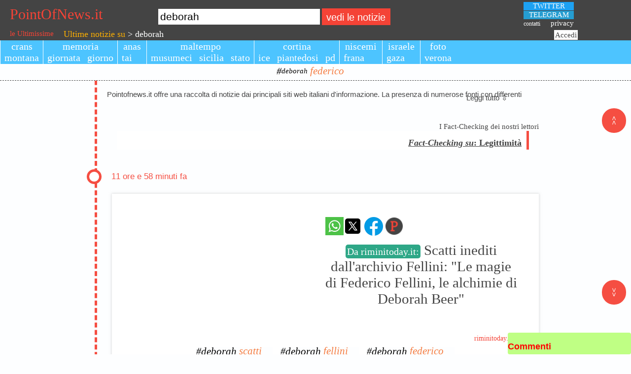

--- FILE ---
content_type: text/html; charset=UTF-8
request_url: https://www.pointofnews.it/ultime_notizie_su_deborah
body_size: 31996
content:
                                	    		    	    	                            	        		            	                                                                                                                                                                                                                                                                                                                                                                                                                                                                                                                                                                                                                                                <!DOCTYPE html PUBLIC "-//W3C//DTD XHTML 1.0 Transitional//EN" "http://www.w3.org/TR/xhtml1/DTD/xhtml1-transitional.dtd"><html lang="it" xml:lang="it" xmlns="http://www.w3.org/1999/xhtml" ><head ><script async src="https://pagead2.googlesyndication.com/pagead/js/adsbygoogle.js?client=ca-pub-4571755961264696" crossorigin="anonymous"></script><meta name="facebook-domain-verification" content="gjyjdghkj0ofag0moadk2ux9axwpc6" /><meta property="fb:app_id" content="146728715736023" /><meta name="theme-color" content="#444"/><link rel="stylesheet" href="https://fonts.googleapis.com/css2?family=Bree+Serif&family=Raleway:ital&display=swap"><link rel="apple-touch-icon" sizes="180x180" href="/image/apple-touch-icon.png" /><link rel="icon" type="image/png" sizes="32x32" href="/image/favicon-32x32.png"/><link rel="icon" type="image/png" sizes="16x16" href="/image/favicon-16x16.png"/><link rel="manifest" href="/image/site.webmanifest"/><meta property="telegram_channel" content="turbolabit"/><link rel="stylesheet" type="text/css" href="https://www.pointofnews.it/ce/sites/default/html_page.css?1769464589" ></link><link rel="stylesheet" type="text/css" href="https://www.pointofnews.it/ce/sites/default/area_in_alto.css?1769464589" ></link><link rel="stylesheet" type="text/css" href="https://www.pointofnews.it/ce/sites/default/words_news.css?1769464589" ></link><link rel="stylesheet" type="text/css" href="https://www.pointofnews.it/ce/sites/default/css_manager.css?1769464589" ></link><link rel="stylesheet" type="text/css" href="https://www.pointofnews.it/ce/sites/default/user_login.css?1769464589" ></link><link rel="stylesheet" type="text/css" href="https://www.pointofnews.it/ce/sites/default/Menu.css?1769464589" ></link><link rel="stylesheet" type="text/css" href="https://www.pointofnews.it/ce/sites/default/chats.css?1769464589" ></link><link rel="stylesheet" type="text/css" href="https://www.pointofnews.it/ce/sites/default/notize_principali.css?1769464589" ></link><link rel="stylesheet" type="text/css" href="https://www.pointofnews.it/ce/sites/default/area_in_basso.css?1769464589" ></link><link rel="stylesheet" type="text/css" href="https://www.pointofnews.it/ce/sites/default/area_in_centro.css?1769464589" ></link><meta name="og:modified_time" content="2026-01-26T10:57:49+01:00" /><meta name="og:published_time" content="2026-01-26T00:00:00+01:00" /><meta name="viewport" content="width=device-width,initial-scale=1" /><meta name="twitter:card" content="summary_large_image" /><meta property="twitter:image" content="https://www.riminitoday.it/~media/horizontal-hi/59946540083102/federico-fellini-sul-set-de-la-citta-delle-donne-2.jpg" /><meta property="og:image" content="https://www.riminitoday.it/~media/horizontal-hi/59946540083102/federico-fellini-sul-set-de-la-citta-delle-donne-2.jpg" /><meta property="og:type" content="website" /><meta property="og:site_name" content="pointofnews.it" /><meta property="og:url" content="https://www.pointofnews.it/ultime_notizie_su_deborah" /><meta property="twitter:title" content="Notizie su deborah: Scatti inediti dall&#039;archivio Fellini: &quot;Le magie di Federico Fellini, le alchimie di Deborah Beer&quot;" /><meta property="og:title" content="Notizie su deborah: Scatti inediti dall&#039;archivio Fellini: &quot;Le magie di Federico Fellini, le alchimie di Deborah Beer&quot;" /><meta name="title" content="Notizie su deborah: Scatti inediti dall&#039;archivio Fellini: &quot;Le magie di Federico Fellini, le alchimie di Deborah Beer&quot;" /><meta name="keywords" content="Notizie,Italia,mondo,scatti,scatti,fellini,fellini,federico,fellini,federico,fellini,deborah,deborah,0" /><meta name="robots" content="follow, all" /><meta property="twitter:description" content="Notizie su deborah: Scatti inediti dall&#039;archivio Fellini: &quot;Le magie di Federico Fellini, le alchimie di Deborah Beer&quot; >>> " /><meta property="og:description" content="Notizie su deborah: Scatti inediti dall&#039;archivio Fellini: &quot;Le magie di Federico Fellini, le alchimie di Deborah Beer&quot; >>> " /><meta name="description" content="Notizie su deborah: Scatti inediti dall&#039;archivio Fellini: &quot;Le magie di Federico Fellini, le alchimie di Deborah Beer&quot; >>> " /><meta http-equiv="content-type" content="text/html; charset=utf-8" /><meta name="author" content="www.pointofnews.it" /><script type="text/javascript" >Array.prototype.exists=function(value)
        {

		/*for(var i = 0; i<this.length; i++) 
			if(this[i] == value) 
				return true;*/
        return (this.indexOf(value) > -1);
}
Array.prototype.remove=function(value)
        {

        for(var i = 0; i<this.length; i++) 
			if(this[i] == value) 
				this.splice(i,1);
}
Function.prototype.inherits=function(superclass)
        {

        if ((superclass.prototype.parent_class != '') && (superclass.prototype.parent_class != undefined)) 
            this.inherits(superclass.prototype.parent_class);
        superclass.call(this.prototype);
		this.prototype.parent_class = superclass;
        this.prototype.constructor = this;
        
}
Function.prototype.set_scope=function(obj)
        {

		var method = this;
		var init_args = [];
		for(var i = 1; i<arguments.length; i++) init_args.push(arguments[i]);
		temp = function() {
			var args = [];
			//alert('arguments.length:'+arguments.length);
			for(var i = 0; i<init_args.length; i++) args.push(init_args[i]);
			for(var i = 0; i<arguments.length; i++) args.push(arguments[i]);
			//alert('dopo for - args.length:'+args.length);
            if ((window.event != undefined) && (window.event.which === undefined)) args.push(event);
			return method.apply(obj, args);
		};
		return temp;
}
String.prototype.addslashes=function()
        {

        var local_string = this.toString();        
        local_string = local_string.replace(/\\/g,'\\\\');
        local_string = local_string.replace(/\'/g,'\\\'');
        local_string = local_string.replace(/\"/g,'\\"');
        var local_pattern = new RegExp("\0", "g");
        local_string = local_string.replace(local_pattern,'\\0');
        return local_string;
        
}
String.prototype.ltrim=function()
        {

        var local_string = this.toString();
        return local_string.replace(/^\s+/,'');
}
String.prototype.rtrim=function()
        {

        var local_string = this.toString();
        return local_string.replace(/\s+$/,'');
}
String.prototype.stripslashes=function()
        {

        var local_string = this.toString();
        local_string = local_string.replace(/\\'/g,'\'');
        local_string = local_string.replace(/\\"/g,'"');
        local_string = local_string.replace(/\\0/g,' ');
        local_string = local_string.replace(/\\\\/g,'\\');
        return local_string;
        
}
String.prototype.trim=function()
        {

        var local_string = this.toString();
        return local_string.replace(/^\s+|\s+$/g,'');
}
String.prototype.validate_email=function(a_email)
        {
var re = /^[A-Z0-9._%-]+@[A-Z0-9.-]+\.[A-Z]{2,4}$/i;
    return re.test(a_email);
}
String.prototype.validate_link=function(a_link)
        {
var re = /^(https?|ftp?|file?):\/\/.+$/i;
    return re.test(a_link);
}
String.prototype.validate_youtube=function(a_link)
        {
var re = /^(https?):\/\/www\.youtube\.com\/watch\?v\=.+$/i;
    return re.test(a_link);
}
String.prototype.validate_date=function(a_date)
        {
var re_0 = /^(0[1-9]|1[0-9]|2[0-8])[/](0[1-9]|1[012])[/]([0-3][0-9])\d\d$/;
var re_1 = /^(29)[/](01|0[3-9]|1[012])[/]([0-3][0-9])\d\d$/;
var re_2 = /^(29)[/](02)[/]([0-3][0-9])(00|04|08|12|16|20|24|28|32|36|40|44|48|52|56|60|64|68|72|76|80|84|88|92|96)$/;
var re_3 = /^(30)[/](01|0[3-9]|1[012])[/]([0-3][0-9])\d\d$/;
var re_4 = /^(31)[/](01|03|05|0[7-8]|10|12)[/]([0-3][0-9])\d\d$/;
return (re_0.test(a_date) || re_1.test(a_date) || re_2.test(a_date) || re_3.test(a_date) || re_4.test(a_date));
}
String.prototype.validate_time=function(a_time)
        {
var re_0 = /^([0-9]|0[0-9]|1[0-9]|2[0-3])[:]([0-5][0-9])[:]([0-5][0-9])$/i;
return (re_0.test(a_time));
}
String.prototype.validate_money=function(a_money)
        {
var re_0 = /^[0-9]*\,[0-9]*/i;
return (re_0.test(a_money));
}
function stopPropagation(evt)
        {

			if (typeof evt.stopPropagation == 'function') {
				evt.stopPropagation();
			} else {
				evt.cancelBubble = true;
			}
		
}
function addCSSRule(ruleName)
        {
 
            if (document.styleSheets) 
            {
                if (!get_css_rule(ruleName)) 
                {
                    if (document.styleSheets[0].addRule) 
                    {
                        document.styleSheets[0].addRule(ruleName, null,0);
                    } 
                    else 
                    {
                        document.styleSheets[0].insertRule(ruleName+' { }', 0);
                    }
                }
            }
            return get_css_rule(ruleName);
}
function add_value_to_position_value(current_value,value_to_add)
        {

            return parseInt(current_value) + parseInt(value_to_add) + 'px';
}
function do_click(event,a_item)
        {

        
					var mousedownEvent = document.createEvent ("MouseEvent");
					mousedownEvent.initMouseEvent ("click", true, true, window, 0, 
						event.screenX, event.screenY, event.clientX, event.clientY, 
						event.ctrlKey, event.altKey, event.shiftKey, event.metaKey, 
						0, a_item);
					a_item.dispatchEvent (mousedownEvent);
		
}
function initialize_size_window()
        {
 
            if( typeof( window.innerWidth ) == 'number' ) 
            {
                //Non-IE
                g_window_width = window.innerWidth;
                g_window_height = window.innerHeight;
            } 
            else if( document.documentElement && ( document.documentElement.clientWidth || document.documentElement.clientHeight ) ) 
            {
                //IE 6+ in 'standards compliant mode'
                g_window_width = document.documentElement.clientWidth;
                g_window_height = document.documentElement.clientHeight;
            }
            else 
            if( document.body && ( document.body.clientWidth || document.body.clientHeight ) ) 
            {
                //IE 4 compatible
                g_window_width = document.body.clientWidth;
                g_window_height = document.body.clientHeight;
            }
}
function get_css_rules_to_string_by_href(a_href)
        {
 
				var loc_return = '';
				for (var i=0; i<document.styleSheets.length; i++) 
                {
                    var styleSheet=document.styleSheets[i];
					if (styleSheet.href == a_href)
					{
						if (styleSheet.cssRules) 
                        {
                            cssRule = styleSheet.cssRules;
                        } 
                        else 
                        {
                            cssRule = styleSheet.rules;
                        }  
						for (var e=0; e<cssRule.length; e++) 
						{
							loc_return += cssRule[e].cssText;
						}
						break;
					}
				}
				return loc_return; 
			
}
function get_css_rule(ruleName, deleteFlag)
        {
 
            ruleName=ruleName.toLowerCase();
            if (document.styleSheets) 
            {
                for (var i=0; i<document.styleSheets.length; i++) 
                {
                    var styleSheet=document.styleSheets[i];
                    var ii=0;
                    var cssRule=false;
                    do 
                    {
                        if (styleSheet.cssRules) 
                        {
                            cssRule = styleSheet.cssRules[ii];
                        } 
                        else 
                        {
                            cssRule = styleSheet.rules[ii];
                        }                                             
                        if (cssRule)  
                        {                               
                            if (cssRule.selectorText.toLowerCase()==ruleName) 
                            {
                                if (deleteFlag=='delete') 
                                {
                                    if (styleSheet.cssRules) 
                                    {
                                        styleSheet.deleteRule(ii);
                                    } 
                                    else 
                                    {
                                        styleSheet.removeRule(ii);
                                    }
                                    return true;
                                } 
                                else 
                                {
                                    return cssRule;
                                }
                            }
                        }
                        ii++;
                    } while (cssRule)
                }
            }
            return false;
            
}
function get_selection_end(o)
        {

			try
			{
				
				if ((o.createTextRange) && (document != undefined) && (document.selection != undefined))
				{
					var r = document.selection.createRange().duplicate();
					r.moveStart('character', -o.value.length);
					return r.text.length;
				} 
				else
				{		
					
					return o.selectionEnd;
				}
				
			}
			catch(e)
			{
				//alert('is_read_ready: ' + is_read_ready + ' - ready: ' + ready+ ' - e:'+e );
				/*alert('errore 11');*/
				if (this.owner != window.cuteengine)
					window.cuteengine.add_err_log(e);
			}
            
}
function get_selection_start(o)
        {
 
            if ((o.createTextRange) && (document != undefined) && (document.selection != undefined))
            {
                var r = document.selection.createRange().duplicate();
                r.moveEnd('character', o.value.length);
                if (r.text == '') 
                    return o.value.length;
                return o.value.lastIndexOf(r.text);
            } 
            else 
                return o.selectionStart;
            
}
function killCSSRule(ruleName)
        {
 
            return get_css_rule(ruleName,'delete');
}
function getLineHeight(element)
        {

			   var temp = document.createElement(element.nodeName);
			   temp.setAttribute('style','display: block;position:relative;margin:0px;padding:0px;font-family:'+element.style.fontFamily+';font-size:'+element.style.fontSize);			   
			   temp = element.appendChild(temp);
	 		   var loc_orig_size = get_height_value(temp,0,0);
			   temp.innerHTML = 'size';
			   var ret = get_height_value(temp,0,0) - loc_orig_size;
			   temp.parentNode.removeChild(temp);
			   return ret;
}
function getStyle(el,styleProp)
        {
 
				var x = el;
				var y = 0;
				if (x.currentStyle)
					y = x.currentStyle[styleProp];
				else if (window.getComputedStyle)
					y = document.defaultView.getComputedStyle(x,null).getPropertyValue(styleProp);
				return y;
			
}
function increaseHeight(aTagName,aRowsStep)
        {

				var x = document.getElementById(aTagName);
				if (x)
				{
					var parent_x = x.parentNode;
					if (parent_x)
					{
						var loc_h = get_height_value(parent_x,0,0) + (getLineHeight(parent_x) * aRowsStep) +'px';
						parent_x.style.height = loc_h;
					}
				}
            
}
function hide_separator(a_string)
        {

		var local_return = '';
		if (a_string == undefined)
			return local_return;
		var arr = {};
        arr["&"] = "___hide_ampersand___";
		arr["m="] = "___hide_method___";
		arr["a="] = "___hide_argument___";	
		arr["%"] = "___hide_percent_sign___";	
		arr["c="] = "___hide_component___";
		arr["|"] = "___hide_level_1___";	
		arr["@"] = "___hide_level_0___";	
        
		for (var i = 0; i<a_string.length; i++) 
		{
			if (arr[a_string.charAt(i)])
				local_return += arr[a_string.charAt(i)];
            else if ((arr[a_string.charAt(i) + a_string.charAt(i+1)]))
			{
				local_return += (arr[a_string.charAt(i) + a_string.charAt(i+1)]);
				i++;
			}	
			else
                local_return += a_string.charAt(i);
		}
        return local_return;
			
}
function get_computed_style(element)
        {

		var local_computed_style = window.getComputedStyle (element, "");
		return local_computed_style;
}
function get_bottom_value(a_tag,a_unit)
        {

            local_return = 0;
            if (a_tag.style.bottom == '')
            {
                initialize_size_window();
                local_return = g_window_height -
                    (parseInt(a_tag.style.top) + parseInt(get_height_value(a_tag,a_unit)));
            }
            else
                local_return = parseInt(a_tag.style.bottom);
            return local_return + a_unit;
}
function get_height_value(a_tag,a_unit,a_plus)
        {

                        local_return = 0;
			if (!a_tag)
				return local_return + a_unit;
			if (a_tag.getBoundingClientRect) 
			{
                var rect = a_tag.getBoundingClientRect ();
                local_return = rect.bottom - rect.top + a_plus;
            }
            else
			{ 
				local_return = parseInt(a_tag.offsetHeight) + a_plus;
			}
            return local_return + a_unit;
}
function get_left_value(a_tag,a_unit)
        {

            local_return = 0;
            if (a_tag.style.left == '')
                local_return = parseInt(a_tag.offsetLeft);
            else
                local_return = parseInt(a_tag.style.left);
            return local_return + a_unit;
}
function get_right_value(a_tag,a_unit)
        {

            local_return = 0;
            if (a_tag.style.right == '')
            {
                initialize_size_window();
                local_return = g_window_width -
                    (parseInt(a_tag.style.left) + parseInt(get_width_value(a_tag,a_unit)));
            }
            else
                local_return = parseInt(a_tag.style.right);
            return local_return + a_unit;
}
function get_top_value(a_tag,a_unit)
        {

            local_return = 0;
            if (a_tag.style.top == '')
                local_return=parseInt(a_tag.offsetTop);
            else
                local_return = parseInt(a_tag.style.top);
            return local_return + a_unit;
}
function isScrolledIntoView(el,topThreshold,bottomThreshold)
        {

				var rect = el.getBoundingClientRect();
				var elemTop = rect.top;
				if (topThreshold === undefined) 
					topThreshold = 0;
					
				var elemBottom = rect.bottom;
				if (bottomThreshold === undefined)
					bottomThreshold = window.innerHeight;

				// Only completely visible elements return true:
				var isVisible = (rect.bottom != rect.top) && (elemTop >= topThreshold) && (elemTop <= bottomThreshold);
				// Partially visible elements return true:
				//isVisible = elemTop < window.innerHeight && elemBottom >= 0;
				return isVisible;
			
}
function isAtTheEnd(el)
        {

				var last = el.parentNode.lastChild;
				
				if (el == last)
				{
					alert('end');
				}
				
			
}
function get_width_value(a_tag,a_unit,a_plus)
        {

            local_return = 0;
			if (!a_tag)
				return local_return + a_unit;
			if (a_tag.getBoundingClientRect) 
			{
                var rect = a_tag.getBoundingClientRect ();
                local_return = rect.right - rect.left + a_plus;
            }
            else
			{ 
				local_return = parseInt(a_tag.offsetWidth) + a_plus;
			}
            return local_return + a_unit;
}
function set_size(a_source,a_destination)
        {

            local_source_style = get_computed_style(a_source);
            if (a_destination.ce_extension == undefined)
			{
				if (local_source_style.zIndex != 'auto')
					a_destination.style.zIndex = parseInt(local_source_style.zIndex) + 1;
				a_destination.style.position = local_source_style.position;
				a_destination.style.position = local_source_style.position;
				a_destination.style.left = local_source_style.left;
				a_destination.style.top = local_source_style.top;
				if (local_source_style.width != '')
				{
					a_destination.style.width = local_source_style.width;
				}    
				else
				{
					a_destination.style.right = local_source_style.right;
					a_destination.style.width = '';
				}    
				/* */
				a_destination.style.marginLeft = local_source_style.marginLeft;
				a_destination.style.borderLeftStyle = local_source_style.borderLeftStyle;
				a_destination.style.borderLeftWidth = local_source_style.borderLeftWidth;
				a_destination.style.paddingLeft = local_source_style.paddingLeft;
				/* */
				a_destination.style.marginRight = local_source_style.marginRight;
				a_destination.style.borderRightStyle = local_source_style.borderRightStyle;
				a_destination.style.borderRightWidth = local_source_style.borderRightWidth;
				a_destination.style.paddingRight = local_source_style.paddingRight;
				
				if (a_source.style.height != '')
				{
					a_destination.style.height = local_source_style.height;					
				}    
				else
				{
					a_destination.style.bottom = local_source_style.bottom;
					a_destination.style.height = '';
				}    
				/* */
				a_destination.style.marginTop = local_source_style.marginTop;
				a_destination.style.borderTopStyle = local_source_style.borderTopStyle;
				a_destination.style.borderTopWidth = local_source_style.borderTopWidth;
				a_destination.style.paddingTop = local_source_style.paddingTop;
				/* */
				a_destination.style.marginBottom = local_source_style.marginBottom;
				a_destination.style.borderBottomStyle = local_source_style.borderBottomStyle;
				a_destination.style.borderBottomWidth = local_source_style.borderBottomWidth;
				a_destination.style.paddingBottom = local_source_style.paddingBottom;					
				a_destination.style.visibility = '';
			}
			else
			{
				if (local_source_style.zIndex != 'auto')
					a_destination.ce_extension.change_style('zIndex', parseInt(local_source_style.zIndex) + 1);
				a_destination.ce_extension.change_style('position',local_source_style.position);
				a_destination.ce_extension.change_style('left',local_source_style.left);
				a_destination.ce_extension.change_style('top',local_source_style.top);
				if (local_source_style.width != '')
				{
					a_destination.ce_extension.change_style('width',local_source_style.width);
				}    
				else
				{
					a_destination.ce_extension.change_style('right',local_source_style.right);
					a_destination.ce_extension.change_style('width',local_source_style.width);
				}    
				/* */
				a_destination.ce_extension.change_style('marginLeft',local_source_style.marginLeft);
				a_destination.ce_extension.change_style('borderLeftStyle',local_source_style.borderLeftStyle);
				a_destination.ce_extension.change_style('borderLeftWidth',local_source_style.borderLeftWidth);
				a_destination.ce_extension.change_style('paddingLeft',local_source_style.paddingLeft);
				/* */
				a_destination.ce_extension.change_style('marginRight',local_source_style.marginRight);
				a_destination.ce_extension.change_style('borderRightStyle',local_source_style.borderRightStyle);
				a_destination.ce_extension.change_style('borderRightWidth',local_source_style.borderRightWidth);
				a_destination.ce_extension.change_style('paddingRight',local_source_style.paddingRight);

				if (a_source.style.height != '')
				{
					a_destination.ce_extension.change_style('height',local_source_style.height);
				}    
				else
				{
					a_destination.ce_extension.change_style('bottom',local_source_style.bottom);
					a_destination.ce_extension.change_style('height',local_source_style.height);
				}    
				/* */
				a_destination.ce_extension.change_style('marginTop',local_source_style.marginTop);
				a_destination.ce_extension.change_style('borderTopStyle',local_source_style.borderTopStyle);
				a_destination.ce_extension.change_style('borderTopWidth',local_source_style.borderTopWidth);
				a_destination.ce_extension.change_style('paddingTop',local_source_style.paddingTop);
				/* */
				a_destination.ce_extension.change_style('marginBottom',local_source_style.marginBottom);
				a_destination.ce_extension.change_style('borderBottomStyle',local_source_style.borderBottomStyle);
				a_destination.ce_extension.change_style('borderBottomWidth',local_source_style.borderBottomWidth);
				a_destination.ce_extension.change_style('paddingBottom',local_source_style.paddingBottom);
				a_destination.ce_extension.change_style('visibility','');
			}
}
function get_cookie(a_cname)
        {

	var name = a_cname + "=";
    var ca = document.cookie.split(';');
    for(var i=0; i<ca.length; i++) {
        var c = ca[i];
        while (c.charAt(0)==' ') c = c.substring(1);
        if (c.indexOf(name) == 0) return c.substring(name.length,c.length);
    }
    return "";		
			
}
function set_tag_property(a_properties_arr,a_value_arr,a_tag,a_raise_error)
        {
 	
	if (typeof a_tag == 'object')
		var local_tag = a_tag;
	else	
		var local_tag = document.getElementById(a_tag);
	if ((local_tag != null) && (typeof local_tag == 'object'))
	{
		for(var i = 0; i<a_properties_arr.length; i++) 
		{
			local_tag[a_properties_arr[i]] = a_value_arr[i];
		}
		return local_tag;
	}
	else
	{
		if (a_raise_error == true)
			window.cuteengine.add_err_log(undefined,'tag "'+ a_tag +'" not found');
		return null;
	}	
	
}
function set_tag_style_property(a_properties_arr,a_value_arr,a_tag,a_raise_error)
        {
 	
	if (typeof a_tag == 'object')
		var local_tag = a_tag;
	else	
		var local_tag = document.getElementById(a_tag);
	if ((local_tag != null) && (typeof local_tag == 'object'))
	{
		for(var i = 0; i<a_properties_arr.length; i++) 
		{
			local_tag.style[a_properties_arr[i]] = a_value_arr[i];
		}
		return local_tag;
	}
	else
	{
		if (a_raise_error == true)
			window.cuteengine.add_err_log(undefined,'tag "'+ a_tag +'" not found');
		return null;
	}	
	
}
function sub_value_to_position_value(current_value,value_to_sub)
        {
 
            return parseInt(current_value) - parseInt(value_to_sub) + 'px';
}
function sleep(a_delay)
        {

		var start = new Date().getTime();
		while (new Date().getTime() < start + a_delay);
	
}

	var g_content_loader_last_apply_result_time =  new Date().getTime();	
	
function getstack(a_e)
        {
 
        try
        {
            if (a_e != undefined)
					return a_e.stack;
				else	
					try {(0)()} catch (e) 
					{
						return e.stack.replace(/^.*?\n/,'').
							replace(/(?:\n@:0)?\s+$/m,'').
							replace(/^\(/gm,'{anonymous}(');
					}
            return stack;
        }
        catch(e)
        {
            
        }
}
function apply_tags_common_functionalities()
        {

}
function init_cuteengine()
        {

            window.cuteengine = new t_cuteengine_class();
				apply_tags_common_functionalities();
}
function finalize_cuteengine()
        {



window.addEventListener("scroll", function() {

  // applico l'effetto alle sole immagini con classe 'fadeimg'
  imgFadeIn('fadeimg');

});

  // applico l'effetto alle sole immagini con classe 'fadeimg'
  //imgFadeIn('fadeimg');
  setTimeout(function() {imgFadeIn('fadeimg')}, 20000);

// window.addEventListener('load',function() {setTimeout(imgFadeIn('fadeimg'), 100)});


					var loc_this = window.cuteengine.user_login_form_login;
		if (loc_this.name == 'user_login_form_login')
		{
			loc_this.labels_array = 'Login';
		}

					var loc_this = window.cuteengine.user_login_form_disconnect;
		if (loc_this.name == 'user_login_form_disconnect')
		{
			loc_this.labels_array = 'Disconnetti';
		}

					var loc_this = window.cuteengine.user_login_form_create;
		if (loc_this.name == 'user_login_form_create')
		{
			loc_this.labels_array = 'Crea account';
		}

                            var loc_this = window.cuteengine.chats_field;				
                loc_this.get_chat_list(window.cuteengine.html_tag(loc_this.name + '_chat_form_insert_btn'));
                    
var loc_btn = document.getElementById('ricerca_btn_0'); loc_btn.addEventListener('click', function(){ var loc_input = document.getElementById('ricerca_input'); location.href = '/ultime_notizie_su_' + loc_input.value}); var loc_input = document.getElementById('ricerca_input');  loc_input.value = loc_input.value.replace(/\,/g, ' '); loc_input.addEventListener('keypress', function(e){if(e.keyCode === 13){ var loc_btn = document.getElementById('ricerca_btn_0'); loc_btn.click();}});
}
function imgFadeIn(a_class)
        {
					/*
Definsco la funzione che applica alle immagini la classe 'fadein'
quando l'utente gli si avvicina mediante lo scrolling della pagina
*/


  // calcolo l'altezza della finestra
  var wh = window.innerHeight;

  // ciclo tutte le immagini identificate mediante il selettore
  // passato in argomento alla funzione imgFadeIn()
  var x = document.getElementsByClassName(a_class);
  var i;
  for (i = 0; i < x.length; i++) {


    // calcolo la posizione, lungo l'asse verticale, dell'immagine
    var thisPos = x[i].offsetTop;

    // calcolo la posizione attuale dello scroll
    var topOfWindow = window.scrollY;

    // faccio una serie di calcoli per capire quando l'utente si avvicina all'immagine
    if (isScrolledIntoView(x[i])) {

      // appena l'immagine entra nello schermo applico la classe 'fadein'
      // (...e tutto quello che succeder� � definito mediante CSS)
	  if ((x[i].src == '') || (x[i].src == 'https://www.pointofnews.it/image/pf_empty.png'))
	  {
		x[i].classList.add('fadein');
		x[i].src = x[i].getAttribute('srcData');
		
	  }

    }
  };

}
function base_component_class_class()
        {
            var _this_constructor_prototype = this.constructor.prototype;
_this_constructor_prototype.create_properties=function(a_object_prototype,a_property_name,a_class_creation_function,a_parent_componet_name,a_log_componet_name,a_id,a_events_array)
        {

			var local_arg = [];
			var local_array_match = /[\[].*[\]]/ig;
			for(var i = 7; i<arguments.length; i++) 
				if ((typeof(arguments[i]) == 'string') && (!(arguments[i].match(local_array_match))))
					local_arg.push("'"+arguments[i].addslashes()+"'");
				else
					local_arg.push(arguments[i]);
            var local_arg_str = local_arg.toString();
            if (local_arg_str != '')
                local_arg_str = ','+local_arg_str;
				
			var local_ce = window.cuteengine;
            if (local_ce == undefined)
				local_ce = this;
				
			eval('a_object_prototype[a_property_name] = new a_class_creation_function(local_ce,a_property_name,a_parent_componet_name,a_log_componet_name,a_id,a_events_array'+local_arg_str+')');
}
_this_constructor_prototype.html_tag=function(a_component_name)
        {

            return this.set_html_tag_as_property(this,a_component_name,a_component_name);
			
}
_this_constructor_prototype.set_html_tag_as_property=function(a_object,a_html_tag_name,a_property_name)
        {

            var local_tag = document.getElementById(a_html_tag_name);
			if ((local_tag != null) && (local_tag.ce_extension == undefined))
				local_tag.ce_extension = new t_ce_extension_class(local_tag);
			return local_tag
}
this.html_tag_array = [];
}
function t_content_loader_request_cmd_class(a_cmd,a_req_index)
        {
            var _this_constructor_prototype = this.constructor.prototype;
this.cmd = a_cmd;
this.req_index = a_req_index;
}
t_content_loader_request_cmd_class.inherits(base_component_class_class);
function t_content_loader_class()
        {
            var _this_constructor_prototype = this.constructor.prototype;
this.as_new_title = false;
this.async = undefined;
this.CMD_REQ_RELOAD = 1;
this.cmd_request = new Array ();
this.component_to_log = undefined;
this.component_to_response = undefined;
this.content_type = '';
this.current_request_index = -1;
this.last_request_index_executed = -1;
this.custom_on__error = undefined;
this.custom_on__load = undefined;
this.custom_on__start_load = undefined;
this.custom_on__progres = undefined;
this.method = undefined;
this.owner = undefined;
this.READY_STATE_UNINITIALIZED = 0;
this.READY_STATE_LOADING = 1;
this.READY_STATE_LOADED = 2;
this.READY_STATE_INTERACTIVE = 3;
this.READY_STATE_COMPLETE = 4;
this.request_list = new Array ();
this.url = '';
_this_constructor_prototype.add_cmd_request=function(a_cmd,a_request_index)
        {

		var local_cmd = new t_content_loader_request_cmd_class(a_cmd,a_request_index);	
		this.cmd_request.push(local_cmd);
}
_this_constructor_prototype.add_new_request=function(a_params,a_source_tag_name,a_ignore_request_order)
        {

        var local_req = false;
		//document.cookie = 'PHPSESSID=; expires=Thu, 01 Jan 1970 00:00:00 GMT;';
		//document.cookie = 'PHPSESSID_EVENT='+window.cuteengine.current_session + ';';
		if (window.XMLHttpRequest){
			local_req=new XMLHttpRequest();
		} else if (window.ActiveXObject){
			local_req=new ActiveXObject('MSXML2.XMLHTTP.3.0');
		}
        
		if (local_req)
		{
            this.current_request_index += 1;
            if (a_ignore_request_order)
				local_req.request_index = -1;
			else
				local_req.request_index = this.current_request_index;
            local_req.content_loader = this;
			local_req.loading = false;
			local_req.params = a_params;
            local_req.source_tag_name = a_source_tag_name;
			this.request_list[local_req.request_index] = local_req;
		}	
		return local_req;
}
_this_constructor_prototype.compute_end_tag=function(a_tag)
        {

		return '(/' + a_tag + ')';
}
_this_constructor_prototype.compute_start_tag=function(a_tag)
        {

		return '(' + a_tag + ')';
}
_this_constructor_prototype.extract_result_tag_value=function(a_tag)
        {

		var local_start = this.compute_start_tag(a_tag);
		var local_end = this.compute_end_tag(a_tag);
		var local_return = this.response_text.substring(this.response_text.indexOf(local_start) + local_start.length,this.response_text.indexOf(local_end));
		this.response_text = this.response_text.replace(local_start+local_return+local_end,'');
		return local_return;
}
_this_constructor_prototype.json_result_match=function(a_source_string)
        {

		var re = /[{]succeeded[\S\s]*[}]/ig;
		return a_source_string.match(re);
}
_this_constructor_prototype.on_error=function(a_req_index)
        {

		try
        {
			if (this.request_list == undefined)
                var local_req = this;
            else  
                var local_req = this.request_list[a_req_index];
			/**/
			if (this.custom_on__error != undefined)
            {
                this.custom_on__error(a_req_index);
            }  
            else            
            {
				this.add_cmd_request(this.CMD_REQ_RELOAD,local_req.request_index);
                if (this.exception_error != undefined)
				{
					if (this.owner != window.cuteengine)
						window.cuteengine.add_err_log(this.exception_error);
				}
				else
				{ 
					local_error = "error fetching data!"+
						"\n\nreadyState:"+local_req.readyState+
						"\nstatus: "+local_req.status+
						"\nheaders: "+local_req.getAllResponseHeaders();
					
				}
                
			}	
        }
        catch(e)
        {
            if (this.owner != window.cuteengine)
				window.cuteengine.add_err_log(e);
        }
        this.start_loading(false,local_req);
        
}
_this_constructor_prototype.on_start_load=function(a_req)
        {

		try
		{
			if (this.custom_on__start_load != undefined)
            {
                this.custom_on__start_load(a_req);
            }  
            else            
            {
				if (this.component_to_log)
				{
					this.component_to_log.innerHTML = '';
				}
			}	
		}	
		catch(e)
		{
			if (this.owner != window.cuteengine)
				window.cuteengine.add_err_log(e);
		}
}
this.onstartload = this.on_start_load;
_this_constructor_prototype.on_load=function(a_req)
        {

		console.log('Entred in on_load for req index: ' + a_req.request_index + ' last executed:' + this.last_request_index_executed);
		try
		{	
			var local_last_request_index_executed = this.last_request_index_executed;
            if (a_req.request_index > this.last_request_index_executed)
                this.last_request_index_executed = a_req.request_index;
            if (this.custom_on__load != undefined)
            {
                this.custom_on__load(a_req,local_last_request_index_executed);
            }  
            else            
            {
                if ((a_req.request_index == -1) || (a_req.request_index > local_last_request_index_executed))
                {
                    
					var local_json_result_str = this.json_result_match(a_req.responseText);
                    this.response_text = a_req.responseText.replace(local_json_result_str,'');
					var local_to_log = '';
					if ((local_json_result_str != null) && (local_json_result_str.length > 0) &&(local_json_result_str[0] != ''))
					{
						var local_eval_str = '(' +local_json_result_str[0].replace(/\n/g,'\\n')+')';//{[^\\]} 
                        var local_json_result_obj = eval(local_eval_str.replace(/\n/g,'\\n'));
                      //  var local_json_result_obj = eval('(' +local_json_result_str[0].replace(/{\n/g,'\\n')+')');
						
						local_to_log = local_json_result_obj.error_msg;
                          
                        for(var i = 0; i<local_json_result_obj.functions_result_array.length; i++) 
                        {
							/*sleep(200);*/
                            var local_function_obj = local_json_result_obj.functions_result_array[i].function_obj;
                            var local_function_name = local_json_result_obj.functions_result_array[i].function_name;
                            var local_arguments = local_json_result_obj.functions_result_array[i].arguments.replace(/\n/g,'\\n');
                            var local_function_body = local_json_result_obj.functions_result_array[i].function_body.replace(/\n/g,'\\n');
                            
                            if (local_function_obj != '')
                            {
                                if (local_function_body != '')
                                {
                                    if (local_function_name == '')
                                    {
                                        eval(local_function_obj+".temp_function = new Function ('"+local_arguments.addslashes()+"','"+local_function_body.addslashes()+"')");
                                        eval(local_function_obj+".temp_function()");
                                    }    
                                    else
                                    {
                                        local_function_obj.local_function_name = new Function (local_arguments,local_function_body);
                                        local_function_obj.local_function_name();
                                    }
                                }
                                else
                                {
                                    eval(local_function_obj +'.'+ local_function_name +'('+local_arguments+')' );
                                }
                            }
                            else if ((local_function_name == '') && (local_function_body != ''))
                            {
									local_function_body = local_function_body.replace(/\\n/g,' ');
                                    var local_function = new Function ('',local_function_body);
                                    
									local_function(local_arguments);
                            }
                            else
                            {
                                eval(local_function_name +'('+local_arguments+')' );
                            }
                        }    
                        
					}
					else
					{
						
						console.log('NO JSON response was found in: "'+ a_req.responseText+'"');
					}
					if (this.as_new_title === true)
                    {
                        var local_title = this.extract_result_tag_value('title');
                        document.title = local_title;
                    }
                    if (typeof this.component_to_response == 'object')
                    {
                        if (this.component_to_response.tagName == 'INPUT') 
							this.component_to_response.value = this.response_text;
						else	
							this.component_to_response.innerHTML = this.response_text;
                    }
					else if ((this.component_to_response != 'undefined') && (this.component_to_response != ''))
					{
						this.component_to_response(this.response_text);
					}
                    if ((this.component_to_log) &&(local_to_log != ''))
                    {
                        this.component_to_log.innerHTML = local_to_log;
                    }
                } 
				else
				{
					console.log('Skipped because req index: ' + a_req.request_index + ' beacuse too old, last executed:' + this.last_request_index_executed);
				}				
            }
            this.request_list[a_req.request_index] = undefined;
            
		}	
		catch(e)
		{
			if (this.owner != window.cuteengine)
				window.cuteengine.add_err_log(e);
		}
        this.start_loading(false,a_req);
}
_this_constructor_prototype.on_progres=function(a_req)
        {

		try
		{
			
			this.response_text = a_req.responseText;
			if (this.custom_on__progres != undefined)
            {
                this.custom_on__progres();
            }  
            else            
            {
				if (this.component_to_log)
				{
					//this.component_to_log.innerHTML = local_resp;
				}
			}	
		}	
		catch(e)
		{
			if (this.owner != window.cuteengine)
				window.cuteengine.add_err_log(e);
		}
}
_this_constructor_prototype.get_str=function(obj)
        {

		var objId = obj.id;
		f = '<div id=content_loader_"' + objId + '" Style="width:100%; height:100%;">';
		f += '</div>';
		return f;
}
_this_constructor_prototype.initialize=function(a_owner,url,params,
	  component_to_log,a_to_write_response_name,
	  onprogressing,onload,onerror,async,a_method,content_type,onstartload,a_as_new_title)
        {

		
		this.owner = a_owner;

		this.url = url;
		this.as_new_title = a_as_new_title;
		
		this.async = async;
		
		this.params = params;
		this.content_type = content_type;
		this.component_to_log = this.html_tag(component_to_log);
		var local_component_to_response = this.html_tag(a_to_write_response_name);
        if ((typeof local_component_to_response == 'object') && (local_component_to_response != null))
            this.component_to_response = local_component_to_response;
        else    
            this.component_to_response = new Function ('a_response_text',a_to_write_response_name);
		this.method = a_method;
		/* event */
		this.custom_on__error = onerror;
        this.custom_on__start_load = onstartload;
        this.custom_on__load = onload;
		this.custom_on__progres = onprogressing;
}
_this_constructor_prototype.load_xml_doc=function(a_source_tag_name,a_ignore_request_order)
        {

		
		var local_prev_req = false;
		if (this.async == undefined){
			this.async=true;
		}
		if (!this.method){
			this.method='GET';
		}
		if (!this.content_type){
			this.content_type = 'text/html';
		}
		
		/*if ((this.async == true) || (this.current_request_index == -1))*/
			var local_req = this.add_new_request(this.params,a_source_tag_name,a_ignore_request_order);
		/*else
			var local_req = this.request_list[this.current_request_index];*/
			
		if ((local_req) && (local_req.loading === false))
		{
			try
			{
				var local_param = '';
				if ((local_req.params) && (local_req.params !=''))
				{
					/*if (local_req.params[0] != '&')
						local_param = '&' + local_req.params
					else	
						local_param = '' + local_req.params;*/
                    local_param = 'sid='+window.cuteengine.current_session+local_req.params;    
				}
				if (this.async)
				{
					local_req.onreadystatechange= this.on_ready_state;
					local_req.ontimeout= this.on_error.set_scope(this);
					local_req.onerror= this.on_error.set_scope(this);
				}    
				this.on_start_load(local_req);
				this.start_loading(true,local_req);
				
		
				if (this.method == 'GET')
                {
                    local_req.open(this.method,this.url+'?'+local_param,this.async);
					//local_req.setRequestHeader("Cookie", "PHPSESSID="+window.cuteengine.current_session+ ';');
                    local_req.send('');
					
                }    
                else
                {
                    local_req.open(this.method,this.url,this.async);
					local_req.setRequestHeader('Content-type', 'application/x-www-form-urlencoded');
					//local_req.setRequestHeader('enctype', 'multipart/form-data');
					//local_req.setRequestHeader('Content-length', local_param.length);
					//local_req.setRequestHeader('Connection', 'close');
					
					//local_req.setRequestHeader("Cookie", "PHPSESSID="+window.cuteengine.current_session+ ';');
                    local_req.send(local_param);
                } 
				if (this.async == false)
					this.on_ready_state(local_req.request_index);	
			}
			catch (err)
			{
				this.exception_error = err;
				this.on_error(local_req.request_index);
			}
		}
}
_this_constructor_prototype.on_ready_state=function(a_req_index)
        {

		/*alert('this.req: '+this.req);*/
		var ready = -1;
		var	httpStatus = -1;
		var is_read_ready = true; 
		try
		{
            if (this.request_list == undefined)
                var local_req = this;
            else  
                var local_req = this.request_list[a_req_index];
            var local_content_loader = local_req.content_loader;  
            ready=local_req.readyState;
			local_res = (local_req.responseText);
           /* httpStatus=local_req.status;
			alert(ready+' -- ' +httpStatus);*/
		}
		catch (err)
		{
			
			is_read_ready = false;
		}
		/*alert('is_read_ready: ' + is_read_ready + ' - ready: ' + ready );*/
		try
		{
			if (is_read_ready)
			{
				if (ready==local_content_loader.READY_STATE_COMPLETE){
					httpStatus=local_req.status;
					if (httpStatus==200 || httpStatus==0){
						local_content_loader.on_load.call(local_content_loader,local_req);
					}else{
					/*alert('this.on error');*/
						local_content_loader.on_error(local_req.request_index);
					}
				}
				else
				{
					/*alert('onprogressing 1');*/
					local_content_loader.on_progres.call(local_content_loader,local_req);
				}
			}
			else if ((local_req != undefined) && (local_content_loader != undefined) && (ready != -1))
			{
					local_content_loader.on_start_load.call(local_content_loader,local_req);
			}
			else
			{
				/*alert('errore');*/
				//alert('is_read_ready: ' + is_read_ready + ' - ready: ' + ready + ' - err:'+err );
				if (this.owner != window.cuteengine)
				window.cuteengine.add_err_log(undefined,'Errore improbabile!');
			}	
        /*alert('fine.');*/	
		}
		catch(e)
		{
			//alert('is_read_ready: ' + is_read_ready + ' - ready: ' + ready+ ' - e:'+e );
			/*alert('errore 11');*/
			if (this.owner != window.cuteengine)
				window.cuteengine.add_err_log(e);
		}
}
_this_constructor_prototype.render=function(objId)
        {

	/*	
		this.html_tag(objId).innerHTML = this.get_str (obj);*/
}
_this_constructor_prototype.resend=function(a_req)
        {

        try
        {
            if (a_req.loading == true)
				a_req.abort.call(a_req);
            var local_param = '';
            if ((a_req.params) && (a_req.params !=''))
            {
                if (a_req.params.charAt(0) != '&')
                    local_param = '?&' + a_req.params
                else	
                    local_param = '?' + a_req.params;
            }            
			this.on_start_load.call(this,a_req);
            this.start_loading(true,a_req);
            a_req.open(this.method,this.url+local_param,this.async);
            a_req.send('');
            if (this.async == false)
                this.on_ready_state(a_req.request_index);
        }catch (err){
            this.exception_error = err;
            this.on_error(a_req.request_index);
        }
}
_this_constructor_prototype.sleep=function(a_delay)
        {

		
		var loc_enter_time = g_content_loader_last_apply_result_time;
		var loc_time = new Date().getTime();
		while (loc_time < loc_enter_time + a_delay);
		{
			loc_time = new Date().getTime();
		}
		setTimeout(function () { 
			g_content_loader_last_apply_result_time = loc_time; 
		}, 50);
	
}
_this_constructor_prototype.start_loading=function(a_value,a_req)
        {

        if ((a_req != undefined) && (a_value != a_req.loading))
        {
            if (a_req.loading == false) 
            { 
                if (! this.main_timer)
                {
                    var local_this = this;
                    this.main_timer = setInterval (
                        function(){
                            if (local_this.cmd_request.length > 0)
                            {
                                var local_cmd = local_this.cmd_request.shift();
                                if (local_cmd.cmd == local_this.CMD_REQ_RELOAD)
								{
                                    var local_req = local_this.request_list[local_cmd.req_index];
									local_this.resend(local_req);
								}	
                            }},
                    200);
                }    
            }
            else
            {
            //   clearInterval(this.main_timer);
            }
            a_req.loading = a_value;    
        }
}
}
t_content_loader_class.inherits(base_component_class_class);
function t_ce_extension_class(a_parent_tag)
        {
            var _this_constructor_prototype = this.constructor.prototype;
this.changed_style = {};
this.parent_tag = a_parent_tag;
_this_constructor_prototype.change_style=function(a_property,a_value)
        {

            this.changed_style[a_property] = a_value;
            this.parent_tag.style[a_property] = a_value
}
}
function t_cuteengine_class()
        {
            var _this_constructor_prototype = this.constructor.prototype;
this.delayed_scripts = [];
this.browser = 11;

			if ((typeof a_name == 'undefined') || (!this.name) || (this.name == ''))
			{
				this.create_properties(this,'content_loader',t_content_loader_class,'','',0);
			}
this.current_session = '0lhlekgrdcoui3jtpcs1ttf955';
_this_constructor_prototype.add_log=function(a_msg_type,e,a_msg,a_url,a_lno)
        {
	
        if ((a_msg == undefined) && (e == undefined))
            local_msg = 'nessun messaggio';
        else if (e != undefined)   
            if (a_msg == undefined)
				local_msg = e.message;
			else
				local_msg = a_msg + ': ' + e.message;			
        else
            local_msg = a_msg;
        //	
        if ((a_lno == undefined) && (e == undefined))
            local_lno = '-1';
        else if (e != undefined)
            local_lno = e.lineNumber;
        else
            local_lno = a_lno;
        //	
        if ((a_url == undefined) && (e == undefined))
            local_url = 'nessun url';
        else if (e != undefined)
            local_url = e.fileName;
        else
            local_url = a_url;	
        
		
        this.content_loader.initialize(this,'/index.php','&c=49&r=o&a=@'+hide_separator(a_msg_type)+'@'+hide_separator(local_msg)+'@'+hide_separator(local_url)+'@'+local_lno+'@'+hide_separator(getstack(e))+'@&m=add_log',
			this.log_componet_name,'undefined',
            undefined,undefined,
            undefined,true,'POST','',undefined,false);            
	    if (local_source_tag == null)
            var local_source_tag = '';
        this.content_loader.load_xml_doc(local_source_tag,false); 
		
}
_this_constructor_prototype.add_err_log=function(e,a_msg,a_url,a_lno)
        {
	
        this.add_log(1,e,a_msg,a_url,a_lno);
        
}

		window.cuteengine = this
_this_constructor_prototype.get_event_function=function(a_this,a_function_name,a_position,a_function_arg)
        {

		if (this.delayed_scripts[a_position] == undefined)
		{
			this.delayed_scripts[a_position] = 'loading'
		}
		var args = []; 		
		for(var i = 1; i<arguments.length; i++) 
			args.push(arguments[i]); 
			
			
}
_this_constructor_prototype.retrive_javascript_function=function()
        {

        var result = true;
		if (this.delayed_scripts[a_position] == undefined)
		{
			this.delayed_scripts[a_position] = 'loading'
			result = false;
		} 
		if (result)
		{
            clearInterval(this.timer_retrive_javascript_function);
            return;
        }
        else
        {
                
        }
}
_this_constructor_prototype.start_retrive_javascript_function=function()
        {

        if (this.timer_retrive_javascript_function === null) 
        { 
            this.timer_retrive_javascript_function = setInterval ('this.retrive_javascript_function()', 100);
        }
}

			if ((typeof a_name == 'undefined') || (!this.name) || (this.name == 'area_in_alto'))
			{
				this.create_properties(this,'custom_home',t_field_custom_code_class,'area_in_alto','area_in_alto_log_component',0,[]);
			}

			if ((typeof a_name == 'undefined') || (!this.name) || (this.name == 'area_in_alto'))
			{
				this.create_properties(this,'custom_search',t_field_custom_code_class,'area_in_alto','area_in_alto_log_component',0,[]);
			}

			if ((typeof a_name == 'undefined') || (!this.name) || (this.name == 'words_news'))
			{
				this.create_properties(this,'topic_wiz',t_field_wizard_class,'words_news','words_news_log_component',0,[],'topic_wiz');
			}

			if ((typeof a_name == 'undefined') || (!this.name) || (this.name == 'words_news'))
			{
				this.create_properties(this,'words',t_field_tree_class,'words_news','words_news_log_component',0,[]);
			}

			if ((typeof a_name == 'undefined') || (!this.name) || (this.name == 'words_news'))
			{
				this.create_properties(this,'custom_news',t_field_custom_code_class,'words_news','words_news_log_component',0,[]);
			}

			if ((typeof a_name == 'undefined') || (!this.name) || (this.name == 'words_news'))
			{
				this.create_properties(this,'topic_wiz_part_0_flds_WSPVID',t_field_text_class,'words_news','words_news_log_component',0,[],true,'> Non puo\' essere vuoto <');
			}

			if ((typeof a_name == 'undefined') || (!this.name) || (this.name == 'words_news'))
			{
				this.create_properties(this,'topic_wiz_part_0_flds_new_arg',t_field_lookup_class,'words_news','words_news_log_component',0,[],true,'> Non puo\' essere vuoto <');
			}

			if ((typeof a_name == 'undefined') || (!this.name) || (this.name == 'words_news'))
			{
				this.create_properties(this,'topic_wiz_part_0_flds_new_view',t_field_lookup_class,'words_news','words_news_log_component',0,[],false,'> Non puo\' essere vuoto <');
			}

			if ((typeof a_name == 'undefined') || (!this.name) || (this.name == 'words_news'))
			{
				this.create_properties(this,'topic_wiz_part_0_flds_topics_views_type',t_field_radio_button_class,'words_news','words_news_log_component',0,[],false,'> Non puo\' essere vuoto <');
			}

			if ((typeof a_name == 'undefined') || (!this.name) || (this.name == 'words_news'))
			{
				this.create_properties(this,'topic_wiz_part_0_flds_quotes',t_field_textbox_class,'words_news','words_news_log_component',0,[],false,'> Non puo\' essere vuoto <');
			}

			if ((typeof a_name == 'undefined') || (!this.name) || (this.name == 'css_manager'))
			{
				this.create_properties(this,'css_manager_field',t_field_css_manager_class,'css_manager','css_manager_log_component',0,[]);
			}

			if ((typeof a_name == 'undefined') || (!this.name) || (this.name == 'user_login'))
			{
				this.create_properties(this,'user_login_form',t_field_login_class,'user_login','user_login_log_component',0,[],false);
			}

			if ((typeof a_name == 'undefined') || (!this.name) || (this.name == 'user_login'))
			{
				this.create_properties(this,'user_login_form_email',t_field_email_class,'user_login','user_login_log_component',0,[],true,'> Non puo\' essere vuoto <','> Valore non valido <');
			}

			if ((typeof a_name == 'undefined') || (!this.name) || (this.name == 'user_login'))
			{
				this.create_properties(this,'user_login_form_password',t_field_text_class,'user_login','user_login_log_component',0,[],true,'> Non puo\' essere vuoto <');
			}

			if ((typeof a_name == 'undefined') || (!this.name) || (this.name == 'user_login'))
			{
				this.create_properties(this,'user_login_log_component',t_field_label_class,'user_login','user_login_log_component',0,[]);
			}

			if ((typeof a_name == 'undefined') || (!this.name) || (this.name == 'user_login'))
			{
				this.create_properties(this,'user_login_form_login',t_field_button_class,'user_login','user_login_log_component',0,[]);
			}

			if ((typeof a_name == 'undefined') || (!this.name) || (this.name == 'user_login'))
			{
				this.create_properties(this,'user_login_form_disconnect',t_field_button_class,'user_login','user_login_log_component',0,[]);
			}

			if ((typeof a_name == 'undefined') || (!this.name) || (this.name == 'user_login'))
			{
				this.create_properties(this,'user_login_form_create',t_field_button_class,'user_login','user_login_log_component',0,[]);
			}

			if ((typeof a_name == 'undefined') || (!this.name) || (this.name == 'Menu'))
			{
				this.create_properties(this,'menu_field',t_field_custom_code_class,'Menu','Menu_log_component',0,[]);
			}

			if ((typeof a_name == 'undefined') || (!this.name) || (this.name == 'chats'))
			{
				this.create_properties(this,'chats_field',t_field_chat_class,'chats','chats_log_component',0,[]);
			}

			if ((typeof a_name == 'undefined') || (!this.name) || (this.name == 'notize_principali'))
			{
				this.create_properties(this,'notize_principali_table_tag',t_field_grid_class,'notize_principali','notize_principali_log_component',0,["501d5e5a82cec26b72ab99843ec4c505","c6cffc64eb0a99cb2d69588286ee133b","3bf8f341eec70137641e2711667fe6d0","57167402faf40760963edf069920e8ff","993d703bcb3e3b6fb52f4389e73fa6ad","8c819fd57f7de1042ca06ce79f5e6151","a4cf5b5d54053c36320367dab1d0adf9","1f73147526aaffd3b8a5a3cea1e199fd"],'[]');
			}

			if ((typeof a_name == 'undefined') || (!this.name) || (this.name == 'area_in_basso'))
			{
				this.create_properties(this,'ultime_everywhere',t_field_tree_class,'area_in_basso','area_in_basso_log_component',0,[]);
			}

			if ((typeof a_name == 'undefined') || (!this.name) || (this.name == ''))
			{
				this.create_properties(this,'html_page',t_html_page_class,'','html_page_log_component',50);
			}

			if ((typeof a_name == 'undefined') || (!this.name) || (this.name == 'html_page'))
			{
				this.create_properties(this,'area_in_alto',t_container_class,'html_page','area_in_alto_log_component',222);
			}

			if ((typeof a_name == 'undefined') || (!this.name) || (this.name == 'area_in_centro'))
			{
				this.create_properties(this,'words_news',t_container_class,'area_in_centro','words_news_log_component',52);
			}

			if ((typeof a_name == 'undefined') || (!this.name) || (this.name == 'html_page'))
			{
				this.create_properties(this,'css_manager',t_container_class,'html_page','css_manager_log_component',221);
			}

			if ((typeof a_name == 'undefined') || (!this.name) || (this.name == 'html_page'))
			{
				this.create_properties(this,'user_login',t_component_login_class,'html_page','user_login_log_component',220);
			}

			if ((typeof a_name == 'undefined') || (!this.name) || (this.name == 'html_page'))
			{
				this.create_properties(this,'Menu',t_container_class,'html_page','Menu_log_component',217);
			}

			if ((typeof a_name == 'undefined') || (!this.name) || (this.name == 'html_page'))
			{
				this.create_properties(this,'chats',t_container_class,'html_page','chats_log_component',248);
			}

			if ((typeof a_name == 'undefined') || (!this.name) || (this.name == 'html_page'))
			{
				this.create_properties(this,'notize_principali',t_component_table_class,'html_page','notize_principali_log_component',247);
			}

			if ((typeof a_name == 'undefined') || (!this.name) || (this.name == 'html_page'))
			{
				this.create_properties(this,'area_in_basso',t_container_class,'html_page','area_in_basso_log_component',209);
			}

			if ((typeof a_name == 'undefined') || (!this.name) || (this.name == 'html_page'))
			{
				this.create_properties(this,'area_in_centro',t_container_class,'html_page','area_in_centro_log_component',51);
			}
}
t_cuteengine_class.inherits(base_component_class_class);
function t_html_page_class(a_cuteengine,a_name,a_parent_id,a_log_componet_name,a_id)
        {
            var _this_constructor_prototype = this.constructor.prototype;

			if ((typeof a_name == 'undefined') || (!this.name) || (this.name == 'html_page'))
			{
				this.create_properties(this,'content_loader',t_content_loader_class,'html_page','',0);
			}
this.log_componet_name = a_log_componet_name;
_this_constructor_prototype.set_changed_tag=function(a_tag)
        {

            var local_start_count = this.changed_tags.length;
			if (this.changed_tags.exists(a_tag) == false)
			{
				this.changed_tags.push(a_tag);
                local_count = this.changed_tags.length;
			}	
			return ((local_count == 1) && (local_start_count == 0));
            
}
this.cuteengine = a_cuteengine;
this.changed_tags = [];
this.id = a_id;
this.name = a_name;
this.parent_id = a_parent_id;
}
t_html_page_class.inherits(base_component_class_class);
function t_container_class(a_cuteengine,a_name,a_parent_id,a_log_componet_name,a_id)
        {
            var _this_constructor_prototype = this.constructor.prototype;

			if ((typeof a_name == 'undefined') || (!this.name) || (this.name == 'area_in_alto'))
			{
				this.create_properties(this,'content_loader',t_content_loader_class,'area_in_alto','',0);
			}
this.log_componet_name = a_log_componet_name;
_this_constructor_prototype.set_changed_tag=function(a_tag)
        {

            var local_start_count = this.changed_tags.length;
			if (this.changed_tags.exists(a_tag) == false)
			{
				this.changed_tags.push(a_tag);
                local_count = this.changed_tags.length;
			}	
			return ((local_count == 1) && (local_start_count == 0));
            
}
this.cuteengine = a_cuteengine;
this.changed_tags = [];
this.id = a_id;
this.name = a_name;
this.parent_id = a_parent_id;

			if ((typeof a_name == 'undefined') || (!this.name) || (this.name == 'words_news'))
			{
				this.create_properties(this,'content_loader',t_content_loader_class,'words_news','',0);
			}
_this_constructor_prototype.set_focus_tag=function(a_tag_name)
        {

		var local_tag = this.html_tag(a_tag_name);
		local_tag.focus();
		
}

			if ((typeof a_name == 'undefined') || (!this.name) || (this.name == 'css_manager'))
			{
				this.create_properties(this,'content_loader',t_content_loader_class,'css_manager','',0);
			}

			if ((typeof a_name == 'undefined') || (!this.name) || (this.name == 'Menu'))
			{
				this.create_properties(this,'content_loader',t_content_loader_class,'Menu','',0);
			}

			if ((typeof a_name == 'undefined') || (!this.name) || (this.name == 'chats'))
			{
				this.create_properties(this,'content_loader',t_content_loader_class,'chats','',0);
			}

			if ((typeof a_name == 'undefined') || (!this.name) || (this.name == 'area_in_basso'))
			{
				this.create_properties(this,'content_loader',t_content_loader_class,'area_in_basso','',0);
			}

			if ((typeof a_name == 'undefined') || (!this.name) || (this.name == 'area_in_centro'))
			{
				this.create_properties(this,'content_loader',t_content_loader_class,'area_in_centro','',0);
			}
}
t_container_class.inherits(base_component_class_class);
function t_base_field_class()
        {
            var _this_constructor_prototype = this.constructor.prototype;
_this_constructor_prototype.prepare_childs_values_to_send=function(a_content_name,a_argoument)
        {

	if (a_argoument == null)
		var local_result = '';
	else
		var local_result = a_argoument;	
	var local_parent = window.cuteengine.html_tag(a_content_name);
	var e = 0;
	if ((!local_parent) || (!local_parent.childNodes))
		return local_result;
	for (var i = 0; i < local_parent.childNodes.length; i++) 
	{
		var child = local_parent.childNodes[i];
		if ((child.nodeName == 'INPUT') || (child.nodeName == 'TEXTAREA') || (child.nodeName == 'SELECT'))
		{
			if (child.type === 'radio')
				var local_ce = window.cuteengine[child.name];
			else
				var local_ce = window.cuteengine[child.id];
            if ((local_ce != undefined) && (local_ce.check_value != undefined) && (!local_ce.check_value()))
                return false;
			
			if (!local_ce || !(local_ce.is_tag_to_check_value instanceof Function) || (local_ce.is_tag_to_check_value(child.id)))
			{	
            	if (local_result == '')  
				local_result += '@' + hide_separator((local_ce && local_ce.get_value instanceof Function ? local_ce.get_value() : (child.type === 'checkbox' ? (child.checked ? '1' : '0' ) : (((child.keys == undefined) || (child.keys == '')) ? (child.type == 'time' ? child.value.replace(/:/g,'.') : (child.type == 'date' ? new Date(child.value.trim()).toLocaleDateString('IT-IT',{ year: 'numeric', month: '2-digit', day: '2-digit' }) : child.value)) : child.keys ))));
			else    
				local_result += '|' + hide_separator((local_ce && local_ce.get_value instanceof Function ? local_ce.get_value() : (child.type === 'checkbox' ? (child.checked ? '1' : '0' ) : (((child.keys == undefined) || (child.keys == '')) ? (child.type == 'time' ? child.value.replace(/:/g,'.') : (child.type == 'date' ? new Date(child.value.trim()).toLocaleDateString('IT-IT',{ year: 'numeric', month: '2-digit', day: '2-digit' }) : child.value)) : child.keys ))));
            
			}
			e++;
		}
		else if (child.nodeName == 'DIV')
		{
			
			local_prepare_result = this.prepare_childs_values_to_send(child.id,local_result);
			local_result = false;
			if (local_prepare_result != false)
				local_result = local_prepare_result;
				
		}
			
	} 
	return local_result;
	
}
}
t_base_field_class.inherits(base_component_class_class);
function t_field_custom_code_class(a_cuteengine,a_name,a_parent_componet_name,a_log_componet_name,a_component_id,a_events_array)
        {
            var _this_constructor_prototype = this.constructor.prototype;
this.cuteengine = a_cuteengine;

			if ((typeof a_name == 'undefined') || (!this.name) || (this.name == 'custom_home'))
			{
				this.create_properties(this,'content_loader',t_content_loader_class,'custom_home','',0);
			}
this.events_list = new Array();
this.name = a_name;
this.parent_componet_name = a_parent_componet_name;
this.log_componet_name = a_log_componet_name;
_this_constructor_prototype.get_tag_name=function(a_format_str,a_tag_name,a_argouments_array)
        {

	var local_re = /%s/i;
	var local_format_str = a_format_str;
	for (var i = 0; i < a_argouments_array.length; i++) 
	{
		local_format_str = local_format_str.replace (local_re, a_argouments_array[i]);
	}
	if (a_tag_name.trim() != '')
		return a_tag_name + local_format_str;
	else	
		return this.name + local_format_str;
	
}

			if ((typeof a_name == 'undefined') || (!this.name) || (this.name == 'custom_search'))
			{
				this.create_properties(this,'content_loader',t_content_loader_class,'custom_search','',0);
			}

			if ((typeof a_name == 'undefined') || (!this.name) || (this.name == 'custom_news'))
			{
				this.create_properties(this,'content_loader',t_content_loader_class,'custom_news','',0);
			}

			if ((typeof a_name == 'undefined') || (!this.name) || (this.name == 'menu_field'))
			{
				this.create_properties(this,'content_loader',t_content_loader_class,'menu_field','',0);
			}
}
t_field_custom_code_class.inherits(t_base_field_class);
function t_field_wizard_class(a_cuteengine,a_name,a_parent_componet_name,a_log_componet_name,a_component_id,a_events_array,a_field_name)
        {
            var _this_constructor_prototype = this.constructor.prototype;
this.cuteengine = a_cuteengine;

			if ((typeof a_name == 'undefined') || (!this.name) || (this.name == 'topic_wiz'))
			{
				this.create_properties(this,'content_loader',t_content_loader_class,'topic_wiz','',0);
			}
this.events_list = new Array();
this.name = a_name;
this.parent_componet_name = a_parent_componet_name;
this.log_componet_name = a_log_componet_name;
_this_constructor_prototype.get_tag_name=function(a_format_str,a_tag_name,a_argouments_array)
        {

	var local_re = /%s/i;
	var local_format_str = a_format_str;
	for (var i = 0; i < a_argouments_array.length; i++) 
	{
		local_format_str = local_format_str.replace (local_re, a_argouments_array[i]);
	}
	if (a_tag_name.trim() != '')
		return a_tag_name + local_format_str;
	else	
		return this.name + local_format_str;
	
}
this.field_name = a_field_name;
_this_constructor_prototype.close=function()
        {

			this.html_tag(this.name + '_main').className = this.name + '_closed_class';
}
_this_constructor_prototype.next_part=function(a_part_index)
        {

		if (this.name == 'topic_wiz')
		{
			var a_form_name = this.field_name + '_part_' + a_part_index;
			var local_argoument = '@'+ a_part_index + '@';				
			
					if ((typeof a_form_name == 'undefined') || (a_form_name === undefined))
				var local_form_name = 'words_news_part';
			else
				var local_form_name = a_form_name;
			var local_parent = window.cuteengine['topic_wiz'];
	if (!local_argoument)
		var local_argoument = local_parent.prepare_childs_values_to_send(local_form_name);
	else	
		local_argoument = local_parent.prepare_childs_values_to_send(local_form_name,local_argoument);
	if (local_argoument === false)
		return false;
	
                if (typeof local_argoument == 'undefined')  
                    local_argoument = '';
                else
                    local_argoument = local_argoument +'@';    
                
        this.content_loader.initialize(this,'/index.php','&c=49&r=o&a=@2d0ca8533d01f17585a007cf4b17011e@'+local_argoument+'&m=do_action',
			this.log_componet_name,'this.log_componet_name',
            undefined,undefined,
            undefined,true,'POST','',undefined,false);            
	    if (local_source_tag == null)
            var local_source_tag = '';
        this.content_loader.load_xml_doc(local_source_tag,false);
		}		
							
       
       
       
}
}
t_field_wizard_class.inherits(t_base_field_class);
function t_field_tree_class(a_cuteengine,a_name,a_parent_componet_name,a_log_componet_name,a_component_id,a_events_array)
        {
            var _this_constructor_prototype = this.constructor.prototype;
this.cuteengine = a_cuteengine;

			if ((typeof a_name == 'undefined') || (!this.name) || (this.name == 'words'))
			{
				this.create_properties(this,'content_loader',t_content_loader_class,'words','',0);
			}
this.events_list = new Array();
this.name = a_name;
this.parent_componet_name = a_parent_componet_name;
this.log_componet_name = a_log_componet_name;
_this_constructor_prototype.get_tag_name=function(a_format_str,a_tag_name,a_argouments_array)
        {

	var local_re = /%s/i;
	var local_format_str = a_format_str;
	for (var i = 0; i < a_argouments_array.length; i++) 
	{
		local_format_str = local_format_str.replace (local_re, a_argouments_array[i]);
	}
	if (a_tag_name.trim() != '')
		return a_tag_name + local_format_str;
	else	
		return this.name + local_format_str;
	
}

			if ((typeof a_name == 'undefined') || (!this.name) || (this.name == 'ultime_everywhere'))
			{
				this.create_properties(this,'content_loader',t_content_loader_class,'ultime_everywhere','',0);
			}
_this_constructor_prototype.get_children=function(a_event,a_action_name,a_current,a_level,a_auto_expand_str,a_parent_level_labl)
        {

			
			var local_target = a_event.target ? a_event.target : a_event.srcElement;
			var local_source_tag = local_target.id;
			var local_destination_tag = local_target.id;
			var local_parent_id = '';
			if (typeof local_destination_tag != 'undefined')
			{
				local_parent_id = local_target.getAttribute('keyValue');
				var local_destination_container_tag = document.getElementById(local_destination_tag + '_container');
				if (local_destination_tag == '')	
					return;
				
				if (local_target.className === 'words_button_opened')
				{
					local_target.className = 'words_button';
					return '';
				}
				else if ((local_destination_container_tag.childNodes == undefined) || (local_destination_container_tag.childNodes.length > 0))
				{
					local_destination_container_tag.innerHTML = '';
					
					if ((window.history) && (window.history.pushState))
						window.history.pushState('string','Title', window.location.origin);
					return '';
				}
			}
			else
			{
				local_destination_tag = '';
			}
			
			
			var local_action_name = a_action_name;	
			var local_argoument = '@'+a_current+'|'+local_parent_id+'@' + local_destination_tag + '@' + a_auto_expand_str+ '@' + a_level+ '@' + a_parent_level_labl;    				
			
                if (typeof local_argoument == 'undefined')  
                    local_argoument = '';
                else
                    local_argoument = local_argoument +'@';    
                
        this.content_loader.initialize(this,'/index.php','&c=49&r=o&a=@'+local_action_name+'@'+local_argoument+'&m=do_action',
			this.log_componet_name,'this.log_componet_name',
            undefined,undefined,
            undefined,true,'POST','',undefined,false);            
	    if (local_source_tag == null)
            var local_source_tag = '';
        this.content_loader.load_xml_doc(local_source_tag,false);
}
}
t_field_tree_class.inherits(t_base_field_class);
function t_field_text_class(a_cuteengine,a_name,a_parent_componet_name,a_log_componet_name,a_component_id,a_events_array,a_can_not_be_empty,a_can_not_be_empty_msg)
        {
            var _this_constructor_prototype = this.constructor.prototype;
this.cuteengine = a_cuteengine;

			if ((typeof a_name == 'undefined') || (!this.name) || (this.name == 'topic_wiz_part_0_flds_WSPVID'))
			{
				this.create_properties(this,'content_loader',t_content_loader_class,'topic_wiz_part_0_flds_WSPVID','',0);
			}
this.events_list = new Array();
this.name = a_name;
this.parent_componet_name = a_parent_componet_name;
this.log_componet_name = a_log_componet_name;
_this_constructor_prototype.get_tag_name=function(a_format_str,a_tag_name,a_argouments_array)
        {

	var local_re = /%s/i;
	var local_format_str = a_format_str;
	for (var i = 0; i < a_argouments_array.length; i++) 
	{
		local_format_str = local_format_str.replace (local_re, a_argouments_array[i]);
	}
	if (a_tag_name.trim() != '')
		return a_tag_name + local_format_str;
	else	
		return this.name + local_format_str;
	
}
this.can_not_be_empty = a_can_not_be_empty;
this.can_not_be_empty_msg = a_can_not_be_empty_msg;
_this_constructor_prototype.check_value=function(a_name)
        {

    var local_name = a_name;
	if (a_name == undefined)
		local_name = this.name;                
    var local_value = this.html_tag(local_name).value.trim();            
    var local_msg_tag = this.html_tag(local_name+'_msg');           
	var local_return = true;
    if (this.can_not_be_empty)
    {
		local_return = (this.html_tag(this.name).value.trim() != '');
		
    }
    if (!local_return)
        local_msg_tag.innerHTML = this.can_not_be_empty_msg;
    else
        local_msg_tag.innerHTML = '';    
	return local_return;
    
}

			if ((typeof a_name == 'undefined') || (!this.name) || (this.name == 'user_login_form_password'))
			{
				this.create_properties(this,'content_loader',t_content_loader_class,'user_login_form_password','',0);
			}
}
t_field_text_class.inherits(t_base_field_class);
function t_field_lookup_class(a_cuteengine,a_name,a_parent_componet_name,a_log_componet_name,a_component_id,a_events_array,a_can_not_be_empty,a_can_not_be_empty_msg)
        {
            var _this_constructor_prototype = this.constructor.prototype;
this.cuteengine = a_cuteengine;

			if ((typeof a_name == 'undefined') || (!this.name) || (this.name == 'topic_wiz_part_0_flds_new_arg'))
			{
				this.create_properties(this,'content_loader',t_content_loader_class,'topic_wiz_part_0_flds_new_arg','',0);
			}
this.events_list = new Array();
this.name = a_name;
this.parent_componet_name = a_parent_componet_name;
this.log_componet_name = a_log_componet_name;
_this_constructor_prototype.get_tag_name=function(a_format_str,a_tag_name,a_argouments_array)
        {

	var local_re = /%s/i;
	var local_format_str = a_format_str;
	for (var i = 0; i < a_argouments_array.length; i++) 
	{
		local_format_str = local_format_str.replace (local_re, a_argouments_array[i]);
	}
	if (a_tag_name.trim() != '')
		return a_tag_name + local_format_str;
	else	
		return this.name + local_format_str;
	
}
this.can_not_be_empty = a_can_not_be_empty;
this.can_not_be_empty_msg = a_can_not_be_empty_msg;
_this_constructor_prototype.check_value=function(a_name)
        {

    var local_name = a_name;
	if (a_name == undefined)
		local_name = this.name;                
    var local_value = this.html_tag(local_name).value.trim();            
    var local_msg_tag = this.html_tag(local_name+'_msg');  
	if ((local_msg_tag == null )||(local_msg_tag == undefined))
		return true; 
	var local_return = true;
    if (this.can_not_be_empty)
    {
		local_return = (this.html_tag(local_name).value.trim() != '');
		
    }
    if (!local_return)
        local_msg_tag.innerHTML = this.can_not_be_empty_msg;
    else
        local_msg_tag.innerHTML = '';    
	return local_return;
    
}
_this_constructor_prototype.edit_row_activation=function(a_tag_value_name,a_tag_value_edit_name,a_active,a_copy_value)
        {

	var local_value_style = '';
	var local_edit_value_style = 'none';
	if (a_active == true)
	{
		local_value_style = 'none';
		local_edit_value_style = '';
	}
	var local_value = set_tag_style_property(['display'],[local_value_style],a_tag_value_name,true);
	var local_edit_value = set_tag_style_property(['display'],[local_edit_value_style],a_tag_value_edit_name,true);
	var local_sibling_value = local_edit_value.nextSibling;
	set_tag_style_property(['display'],[local_edit_value_style],local_sibling_value,true);
	local_sibling_value = local_sibling_value.nextSibling;
	set_tag_style_property(['display'],[local_edit_value_style],local_sibling_value,true);
	
	if (a_copy_value)
	{
		if (a_active == true)
		{
			 
			local_edit_value.value = local_value.innerHTML;
			
		} 	
		else
		{
			
			local_value.innerHTML = local_edit_value.value.trim();
		} 

	}		
	
}
_this_constructor_prototype.list_item_selected=function(event,a_tag_name,a_key_tag_name,a_key_str,a_labels_str)
        {

    set_tag_property(['value'],[a_key_str],a_key_tag_name,false);
    var local_tag = set_tag_property(['value'],[a_labels_str],a_tag_name,false);
	if (a_key_tag_name == '')
		set_tag_property(['keys'],[a_key_str],local_tag,false);
    set_tag_style_property(['display'],['none'],this.get_tag_name('_tent',a_tag_name,[local_tag.name]),false);
	local_tag.focus();
	
}
_this_constructor_prototype.set_tent_value=function(a_value,a_tag_name)
        {

	var local_tent = window.cuteengine.html_tag(this.get_tag_name('_tent',a_tag_name,[]));
    local_tent.innerHTML = a_value;
	if (a_value.trim() != '')
		set_tag_style_property(['display'],[''],local_tent,true);
}

			if ((typeof a_name == 'undefined') || (!this.name) || (this.name == 'topic_wiz_part_0_flds_new_view'))
			{
				this.create_properties(this,'content_loader',t_content_loader_class,'topic_wiz_part_0_flds_new_view','',0);
			}
_this_constructor_prototype.topic_wiz_part_0_flds_new_arg_event_2=function(event)
        {

        var keyCode = (event.which === undefined) ? event.keyCode : event.which;
        var local_target = event.target ? event.target : event.srcElement;
		if (local_target.tagName == 'BUTTON')
		{
			local_target = local_target.previousSibling;
			keyCode = null;
		}
        var local_source_tag = local_target.id;
		var local_destination_tag = local_target.id;
		var isInputOk = true;
        if (isInputOk)
        {		
            var is_to_be_processed = false;
            var local_start = get_selection_start(local_target);
            var local_end = get_selection_end(local_target);
			//alert('code: '+ event.code + ' - which: '+ event.which + ' - key: ' + event.key + ' - keyCode: ' + keyCode + ' - fromCharCode: ' + String.fromCharCode(keyCode));
            
			var local_argoument = local_target.value;
			
            is_to_be_processed = true;
            //
            local_argoument = local_argoument +'@' + local_destination_tag; 
			if (is_to_be_processed)
            {
                local_argoument = local_argoument +'@' + local_destination_tag; 
                if (typeof local_argoument == 'undefined')  
                    local_argoument = '';
                else
                    local_argoument = local_argoument +'@';    
                
        this.content_loader.initialize(this,'/index.php','&c=49&r=o&a=@b591f26dbb59c07e4471188dfcd50a7d@'+local_argoument+'&m=do_action',
			this.log_componet_name,'this.log_componet_name',
            undefined,undefined,
            undefined,true,'POST','',undefined,false);            
	    if (local_source_tag == null)
            var local_source_tag = '';
        this.content_loader.load_xml_doc(local_source_tag,false);
            }
            else
            {
            }
        }
        else
        {
            return false;
        }
			
}
_this_constructor_prototype.topic_wiz_part_0_flds_new_view_event_2=function(event)
        {

        var keyCode = (event.which === undefined) ? event.keyCode : event.which;
        var local_target = event.target ? event.target : event.srcElement;
		if (local_target.tagName == 'BUTTON')
		{
			local_target = local_target.previousSibling;
			keyCode = null;
		}
        var local_source_tag = local_target.id;
		var local_destination_tag = local_target.id;
		var isInputOk = true;
        if (isInputOk)
        {		
            var is_to_be_processed = false;
            var local_start = get_selection_start(local_target);
            var local_end = get_selection_end(local_target);
			//alert('code: '+ event.code + ' - which: '+ event.which + ' - key: ' + event.key + ' - keyCode: ' + keyCode + ' - fromCharCode: ' + String.fromCharCode(keyCode));
            
			var local_argoument = local_target.value;
			
            is_to_be_processed = true;
            //
            local_argoument = local_argoument +'@' + local_destination_tag; 
			if (is_to_be_processed)
            {
                local_argoument = local_argoument +'@' + local_destination_tag; 
                if (typeof local_argoument == 'undefined')  
                    local_argoument = '';
                else
                    local_argoument = local_argoument +'@';    
                
        this.content_loader.initialize(this,'/index.php','&c=49&r=o&a=@c7f07b3b6bab7602aee7d932af05bb46@'+local_argoument+'&m=do_action',
			this.log_componet_name,'this.log_componet_name',
            undefined,undefined,
            undefined,true,'POST','',undefined,false);            
	    if (local_source_tag == null)
            var local_source_tag = '';
        this.content_loader.load_xml_doc(local_source_tag,false);
            }
            else
            {
            }
        }
        else
        {
            return false;
        }
			
}
}
t_field_lookup_class.inherits(t_base_field_class);
function t_field_radio_button_class(a_cuteengine,a_name,a_parent_componet_name,a_log_componet_name,a_component_id,a_events_array,a_can_not_be_empty,a_can_not_be_empty_msg)
        {
            var _this_constructor_prototype = this.constructor.prototype;
this.cuteengine = a_cuteengine;

			if ((typeof a_name == 'undefined') || (!this.name) || (this.name == 'topic_wiz_part_0_flds_topics_views_type'))
			{
				this.create_properties(this,'content_loader',t_content_loader_class,'topic_wiz_part_0_flds_topics_views_type','',0);
			}
this.events_list = new Array();
this.name = a_name;
this.parent_componet_name = a_parent_componet_name;
this.log_componet_name = a_log_componet_name;
_this_constructor_prototype.get_tag_name=function(a_format_str,a_tag_name,a_argouments_array)
        {

	var local_re = /%s/i;
	var local_format_str = a_format_str;
	for (var i = 0; i < a_argouments_array.length; i++) 
	{
		local_format_str = local_format_str.replace (local_re, a_argouments_array[i]);
	}
	if (a_tag_name.trim() != '')
		return a_tag_name + local_format_str;
	else	
		return this.name + local_format_str;
	
}
this.can_not_be_empty = a_can_not_be_empty;
this.can_not_be_empty_msg = a_can_not_be_empty_msg;
_this_constructor_prototype.check_value=function(a_name)
        {

    var local_name = a_name;
	if (a_name == undefined)
		local_name = this.name;                
    var local_value = this.get_value(local_name);  
    var local_msg_tag = this.html_tag(local_name+'_msg');           
	var local_return = true;
	if (this.can_not_be_empty)
	{
		local_return = (local_value != '');
	}
	if (!local_return)
		local_msg_tag.innerHTML = this.can_not_be_empty_msg;
	else
		local_msg_tag.innerHTML = '';
	return local_return;
    
}
_this_constructor_prototype.get_value=function(a_name)
        {

	var local_name = a_name;
	if (a_name == undefined)
		local_name = this.name;                
	var local_tags =document.getElementsByName(local_name);  
	const initialValue = '';
	const local_value = Array.prototype.slice.call(local_tags).reduce((accumulator, currentValue) => accumulator + (currentValue.checked ? (currentValue.value ? currentValue.value : 'true') : ''), initialValue);
	return local_value;
	
}
_this_constructor_prototype.is_tag_to_check_value=function(a_id)
        {

	var local_tag = this.html_tag(a_id);
	var local_tags = document.getElementsByName(this.name); 
	/* check value for only first tag */
	return (local_tags[1] == local_tag);
	
}
}
t_field_radio_button_class.inherits(t_base_field_class);
function t_field_textbox_class(a_cuteengine,a_name,a_parent_componet_name,a_log_componet_name,a_component_id,a_events_array,a_can_not_be_empty,a_can_not_be_empty_msg)
        {
            var _this_constructor_prototype = this.constructor.prototype;
this.cuteengine = a_cuteengine;

			if ((typeof a_name == 'undefined') || (!this.name) || (this.name == 'topic_wiz_part_0_flds_quotes'))
			{
				this.create_properties(this,'content_loader',t_content_loader_class,'topic_wiz_part_0_flds_quotes','',0);
			}
this.events_list = new Array();
this.name = a_name;
this.parent_componet_name = a_parent_componet_name;
this.log_componet_name = a_log_componet_name;
_this_constructor_prototype.get_tag_name=function(a_format_str,a_tag_name,a_argouments_array)
        {

	var local_re = /%s/i;
	var local_format_str = a_format_str;
	for (var i = 0; i < a_argouments_array.length; i++) 
	{
		local_format_str = local_format_str.replace (local_re, a_argouments_array[i]);
	}
	if (a_tag_name.trim() != '')
		return a_tag_name + local_format_str;
	else	
		return this.name + local_format_str;
	
}
this.can_not_be_empty = a_can_not_be_empty;
this.can_not_be_empty_msg = a_can_not_be_empty_msg;
_this_constructor_prototype.check_value=function(a_name)
        {

    var local_name = a_name;
	if (a_name == undefined)
		local_name = this.name;                
    var local_value = this.html_tag(local_name).value.trim();            
    var local_msg_tag = this.html_tag(local_name+'_msg');           
	var local_return = true;
    if (this.can_not_be_empty)
    {
		local_return = (this.html_tag(this.name).value.trim() != '');
		
    }
    if (!local_return)
        local_msg_tag.innerHTML = this.can_not_be_empty_msg;
    else
        local_msg_tag.innerHTML = '';    
	return local_return;
    
}
}
t_field_textbox_class.inherits(t_base_field_class);
function t_field_css_manager_class(a_cuteengine,a_name,a_parent_componet_name,a_log_componet_name,a_component_id,a_events_array)
        {
            var _this_constructor_prototype = this.constructor.prototype;
this.cuteengine = a_cuteengine;

			if ((typeof a_name == 'undefined') || (!this.name) || (this.name == 'css_manager_field'))
			{
				this.create_properties(this,'content_loader',t_content_loader_class,'css_manager_field','',0);
			}
this.events_list = new Array();
this.name = a_name;
this.parent_componet_name = a_parent_componet_name;
this.log_componet_name = a_log_componet_name;
_this_constructor_prototype.get_tag_name=function(a_format_str,a_tag_name,a_argouments_array)
        {

	var local_re = /%s/i;
	var local_format_str = a_format_str;
	for (var i = 0; i < a_argouments_array.length; i++) 
	{
		local_format_str = local_format_str.replace (local_re, a_argouments_array[i]);
	}
	if (a_tag_name.trim() != '')
		return a_tag_name + local_format_str;
	else	
		return this.name + local_format_str;
	
}
_this_constructor_prototype.save_to_css=function()
        {

							
		var local_argoument = '@';				
		for (var i=0; i<document.styleSheets.length; i++) 
        {
            var styleSheet=document.styleSheets[i];
			if ((styleSheet.href) && (styleSheet.href.indexOf(document.domain) > -1))
			{
				local_argoument = styleSheet.href + '@' + hide_separator(get_css_rules_to_string_by_href(styleSheet.href)) + '@';
				if ((typeof a_form_name == 'undefined') || (a_form_name === undefined))
				var local_form_name = 'css_manager_part';
			else
				var local_form_name = a_form_name;
			var local_parent = window.cuteengine['css_manager_field'];
	if (!local_argoument)
		var local_argoument = local_parent.prepare_childs_values_to_send(local_form_name);
	else	
		local_argoument = local_parent.prepare_childs_values_to_send(local_form_name,local_argoument);
	if (local_argoument === false)
		return false;
	
                if (typeof local_argoument == 'undefined')  
                    local_argoument = '';
                else
                    local_argoument = local_argoument +'@';    
                
        this.content_loader.initialize(this,'/index.php','&c=49&r=o&a=@40886eaad3cecf52d7a35702d11f6815@'+local_argoument+'&m=do_action',
			this.log_componet_name,'this.log_componet_name',
            undefined,undefined,
            undefined,true,'POST','',undefined,false);            
	    if (local_source_tag == null)
            var local_source_tag = '';
        this.content_loader.load_xml_doc(local_source_tag,false);
			}
		}					
       
       
       
}
}
t_field_css_manager_class.inherits(t_base_field_class);
function t_component_login_class(a_cuteengine,a_name,a_parent_id,a_log_componet_name,a_id)
        {
            var _this_constructor_prototype = this.constructor.prototype;

			if ((typeof a_name == 'undefined') || (!this.name) || (this.name == 'user_login'))
			{
				this.create_properties(this,'content_loader',t_content_loader_class,'user_login','',0);
			}
this.log_componet_name = a_log_componet_name;
_this_constructor_prototype.set_changed_tag=function(a_tag)
        {

            var local_start_count = this.changed_tags.length;
			if (this.changed_tags.exists(a_tag) == false)
			{
				this.changed_tags.push(a_tag);
                local_count = this.changed_tags.length;
			}	
			return ((local_count == 1) && (local_start_count == 0));
            
}
this.cuteengine = a_cuteengine;
this.changed_tags = [];
this.id = a_id;
this.name = a_name;
this.parent_id = a_parent_id;
}
t_component_login_class.inherits(base_component_class_class);
function t_field_login_class(a_cuteengine,a_name,a_parent_componet_name,a_log_componet_name,a_component_id,a_events_array,a_logged_in)
        {
            var _this_constructor_prototype = this.constructor.prototype;
this.cuteengine = a_cuteengine;

			if ((typeof a_name == 'undefined') || (!this.name) || (this.name == 'user_login_form'))
			{
				this.create_properties(this,'content_loader',t_content_loader_class,'user_login_form','',0);
			}
this.events_list = new Array();
this.name = a_name;
this.parent_componet_name = a_parent_componet_name;
this.log_componet_name = a_log_componet_name;
_this_constructor_prototype.get_tag_name=function(a_format_str,a_tag_name,a_argouments_array)
        {

	var local_re = /%s/i;
	var local_format_str = a_format_str;
	for (var i = 0; i < a_argouments_array.length; i++) 
	{
		local_format_str = local_format_str.replace (local_re, a_argouments_array[i]);
	}
	if (a_tag_name.trim() != '')
		return a_tag_name + local_format_str;
	else	
		return this.name + local_format_str;
	
}
this.logged_in = a_logged_in;
_this_constructor_prototype.prepare_childs_values_to_send=function(a_content_name,a_argoument)
        {

	
	if (a_argoument == null)
		var local_result = '';
	else
		var local_result = a_argoument;	
	var local_parent = window.cuteengine.html_tag(a_content_name);
	var e = 0;
	for (var i = 0; i < local_parent.childNodes.length; i++) 
	{
		var child = local_parent.childNodes[i];
		if ((child.nodeName == 'INPUT') || (child.nodeName == 'TEXTAREA'))
		{
			var local_ce = window.cuteengine[child.id];
            if ((local_ce != undefined) && (local_ce.check_value != undefined) &&  (!local_ce.check_value()) && (this.html_tag(local_ce.name).style.display != "none"))
                return false;
            if (local_result == '')  
				local_result += '@' + hide_separator((child.type === 'checkbox' ? (child.checked ? '1' : '0' ) : (child.keys == undefined ? child.value : child.keys )));
			else    
				local_result += '|' + hide_separator((child.type === 'checkbox' ? (child.checked ? '1' : '0' ) : (child.keys == undefined ? child.value : child.keys )));
            
			e++;
		}
	} 
	return local_result;
	
}
_this_constructor_prototype.show_login=function(a_value)
        {

				var loc_tag = document.getElementById(this.name + '_main_container');
				var loc_link_tag = document.getElementById(this.name + '_login_handle');
				if (((a_value == undefined) && (loc_tag.style.display == 'none')) || (a_value === true))
				{
					if(typeof gtag === 'function') gtag('event', 'item clicked: '+loc_tag.id , {'event_category' : 'show_login TRUE' , 'event_label' : 't_field_login'});
					loc_link_tag.innerHTML = 'Chiudi'; 
					loc_tag.style.display = '';
					location.hash = '#' + loc_link_tag.name;
				}
				else
				{
					if(typeof gtag === 'function') gtag('event', 'item clicked: '+loc_tag.id , {'event_category' : 'show_login FALSE' , 'event_label' : 't_field_login'});
					
					if (this.logged_in)
						loc_link_tag.innerHTML = 'Menu utente'; 
					else
						loc_link_tag.innerHTML = 'Accedi'; 
					loc_tag.style.display = 'none';
				}
		
}
_this_constructor_prototype.user_login_form_event_1=function(event)
        {

						var local_target = event.target ? event.target : event.srcElement;
						
						if(typeof gtag === 'function') gtag('event', 'item clicked: '+local_target.innerText , {'event_category' : 'get_category_votes_list a_starting_id: user_login_form_event_1', 'event_label' : 't_field_login'});
       var local_argoument = '';
       if ((typeof a_form_name == 'undefined') || (a_form_name === undefined))
				var local_form_name = 'user_login_form';
			else
				var local_form_name = a_form_name;
			var local_parent = window.cuteengine['user_login_form'];
			
			if (!local_argoument)
				var local_argoument = local_parent.prepare_childs_values_to_send(local_form_name);
			else	
				local_argoument = local_parent.prepare_childs_values_to_send(local_form_name,local_argoument);
			if (local_argoument === false)
				return false;
			
                if (typeof local_argoument == 'undefined')  
                    local_argoument = '';
                else
                    local_argoument = local_argoument +'@';    
                
        this.content_loader.initialize(this,'/index.php','&c=49&r=o&a=@2117a3e2dec469c59dae0d3b387be199@'+local_argoument+'&m=do_action',
			this.log_componet_name,'this.log_componet_name',
            undefined,undefined,
            undefined,true,'POST','',undefined,false);            
	    if (local_source_tag == null)
            var local_source_tag = '';
        this.content_loader.load_xml_doc(local_source_tag,false);
       
}
_this_constructor_prototype.user_login_form_event_5=function(event)
        {

						var local_target = event.target ? event.target : event.srcElement;
						
						if(typeof gtag === 'function') gtag('event', 'item clicked: '+local_target.innerText , {'event_category' : 'get_category_votes_list a_starting_id: user_login_form_event_5', 'event_label' : 't_field_login'});
       var local_argoument = '';
       if ((typeof a_form_name == 'undefined') || (a_form_name === undefined))
				var local_form_name = 'user_login_form';
			else
				var local_form_name = a_form_name;
			var local_parent = window.cuteengine['user_login_form'];
			
			if (!local_argoument)
				var local_argoument = local_parent.prepare_childs_values_to_send(local_form_name);
			else	
				local_argoument = local_parent.prepare_childs_values_to_send(local_form_name,local_argoument);
			if (local_argoument === false)
				return false;
			
                if (typeof local_argoument == 'undefined')  
                    local_argoument = '';
                else
                    local_argoument = local_argoument +'@';    
                
        this.content_loader.initialize(this,'/index.php','&c=49&r=o&a=@701e2f66bdd6691475b70795597a96dd@'+local_argoument+'&m=do_action',
			this.log_componet_name,'this.log_componet_name',
            undefined,undefined,
            undefined,true,'POST','',undefined,false);            
	    if (local_source_tag == null)
            var local_source_tag = '';
        this.content_loader.load_xml_doc(local_source_tag,false);
       
}
}
t_field_login_class.inherits(t_base_field_class);
function t_field_email_class(a_cuteengine,a_name,a_parent_componet_name,a_log_componet_name,a_component_id,a_events_array,a_can_not_be_empty,a_can_not_be_empty_msg,a_invalid_value_msg)
        {
            var _this_constructor_prototype = this.constructor.prototype;
this.cuteengine = a_cuteengine;

			if ((typeof a_name == 'undefined') || (!this.name) || (this.name == 'user_login_form_email'))
			{
				this.create_properties(this,'content_loader',t_content_loader_class,'user_login_form_email','',0);
			}
this.events_list = new Array();
this.name = a_name;
this.parent_componet_name = a_parent_componet_name;
this.log_componet_name = a_log_componet_name;
_this_constructor_prototype.get_tag_name=function(a_format_str,a_tag_name,a_argouments_array)
        {

	var local_re = /%s/i;
	var local_format_str = a_format_str;
	for (var i = 0; i < a_argouments_array.length; i++) 
	{
		local_format_str = local_format_str.replace (local_re, a_argouments_array[i]);
	}
	if (a_tag_name.trim() != '')
		return a_tag_name + local_format_str;
	else	
		return this.name + local_format_str;
	
}
this.can_not_be_empty = a_can_not_be_empty;
this.can_not_be_empty_msg = a_can_not_be_empty_msg;
this.invalid_value_msg = a_invalid_value_msg;
_this_constructor_prototype.check_value=function(a_name)
        {

    var local_name = a_name;
	if (a_name == undefined)
		local_name = this.name;                
    var local_value = this.html_tag(local_name).value.trim();            
    var local_msg_tag = this.html_tag(local_name+'_msg');
    var local_msg = '';
    var local_return = ((local_value != '') || (!this.can_not_be_empty));
    if (!local_return)
    {
		local_msg = this.can_not_be_empty_msg;
    }
	else 
	{
		if (local_value != '')
		{
			local_return = local_value.validate_email(local_value);
			if (! local_return)
			{
				local_msg = this.invalid_value_msg;
			}    
		}
    }    
    if (!local_return)
        local_msg_tag.innerHTML = local_msg;
    else
        local_msg_tag.innerHTML = '';    
    
	return local_return;
    
}
}
t_field_email_class.inherits(t_base_field_class);
function t_field_label_class(a_cuteengine,a_name,a_parent_componet_name,a_log_componet_name,a_component_id,a_events_array)
        {
            var _this_constructor_prototype = this.constructor.prototype;
this.cuteengine = a_cuteengine;

			if ((typeof a_name == 'undefined') || (!this.name) || (this.name == 'user_login_log_component'))
			{
				this.create_properties(this,'content_loader',t_content_loader_class,'user_login_log_component','',0);
			}
this.events_list = new Array();
this.name = a_name;
this.parent_componet_name = a_parent_componet_name;
this.log_componet_name = a_log_componet_name;
_this_constructor_prototype.get_tag_name=function(a_format_str,a_tag_name,a_argouments_array)
        {

	var local_re = /%s/i;
	var local_format_str = a_format_str;
	for (var i = 0; i < a_argouments_array.length; i++) 
	{
		local_format_str = local_format_str.replace (local_re, a_argouments_array[i]);
	}
	if (a_tag_name.trim() != '')
		return a_tag_name + local_format_str;
	else	
		return this.name + local_format_str;
	
}
}
t_field_label_class.inherits(t_base_field_class);
function t_field_button_class(a_cuteengine,a_name,a_parent_componet_name,a_log_componet_name,a_component_id,a_events_array)
        {
            var _this_constructor_prototype = this.constructor.prototype;
this.cuteengine = a_cuteengine;

			if ((typeof a_name == 'undefined') || (!this.name) || (this.name == 'user_login_form_login'))
			{
				this.create_properties(this,'content_loader',t_content_loader_class,'user_login_form_login','',0);
			}
this.events_list = new Array();
this.name = a_name;
this.parent_componet_name = a_parent_componet_name;
this.log_componet_name = a_log_componet_name;
_this_constructor_prototype.get_tag_name=function(a_format_str,a_tag_name,a_argouments_array)
        {

	var local_re = /%s/i;
	var local_format_str = a_format_str;
	for (var i = 0; i < a_argouments_array.length; i++) 
	{
		local_format_str = local_format_str.replace (local_re, a_argouments_array[i]);
	}
	if (a_tag_name.trim() != '')
		return a_tag_name + local_format_str;
	else	
		return this.name + local_format_str;
	
}
_this_constructor_prototype.format_btn_lbl=function(a_index,a_value)
        {

	var local_tag = window.cuteengine.html_tag(this.name);
	var local_re = /%s/i;
	if (local_tag)
	{
		local_tag.innerHTML = this.labels_array.replace(local_re, a_value); 
	}
	else
	{
		if (a_index > 0)
		{
			var local_tag = window.cuteengine.html_tag(this.name + '_' + a_index);
			
				
			local_tag.innerHTML = this.labels_array[0].replace(local_re, a_value);
		}
		else
		{
			local_index = 0;
			local_tag = window.cuteengine.html_tag(this.name + '_' + local_index);
			while(local_tag)
			{
				local_tag.innerHTML = this.labels_array[local_index].replace(local_re, a_value);
				local_index = local_index + 1;
				local_tag = window.cuteengine.html_tag(this.name + '_' + local_index);
				
			}
		}
	}
	
}
_this_constructor_prototype.get_btn_index=function(a_tag_name)
        {

	var local_tag = this.html_tag(a_tag_name);
	return local_tag.getAttribute('index');
	
}
_this_constructor_prototype.get_btn_tag_value=function(a_tag_name)
        {

	var local_tag = this.html_tag(a_tag_name);
	return local_tag.getAttribute('tag_value');
	
}

			if ((typeof a_name == 'undefined') || (!this.name) || (this.name == 'user_login_form_disconnect'))
			{
				this.create_properties(this,'content_loader',t_content_loader_class,'user_login_form_disconnect','',0);
			}

			if ((typeof a_name == 'undefined') || (!this.name) || (this.name == 'user_login_form_create'))
			{
				this.create_properties(this,'content_loader',t_content_loader_class,'user_login_form_create','',0);
			}
}
t_field_button_class.inherits(t_base_field_class);
function t_field_chat_class(a_cuteengine,a_name,a_parent_componet_name,a_log_componet_name,a_component_id,a_events_array)
        {
            var _this_constructor_prototype = this.constructor.prototype;
this.cuteengine = a_cuteengine;

			if ((typeof a_name == 'undefined') || (!this.name) || (this.name == 'chats_field'))
			{
				this.create_properties(this,'content_loader',t_content_loader_class,'chats_field','',0);
			}
this.events_list = new Array();
this.name = a_name;
this.parent_componet_name = a_parent_componet_name;
this.log_componet_name = a_log_componet_name;
_this_constructor_prototype.get_tag_name=function(a_format_str,a_tag_name,a_argouments_array)
        {

	var local_re = /%s/i;
	var local_format_str = a_format_str;
	for (var i = 0; i < a_argouments_array.length; i++) 
	{
		local_format_str = local_format_str.replace (local_re, a_argouments_array[i]);
	}
	if (a_tag_name.trim() != '')
		return a_tag_name + local_format_str;
	else	
		return this.name + local_format_str;
	
}
this.older_chat_loaded = 0;
this.older_msg_loaded = [];
this.newest_msg_loaded = [];
_this_constructor_prototype.save_chat=function(event)
        {

                    let loc_title = this.html_tag(this.name + '_chat_form_insert_title');
                    loc_title.style.display="unset";
                   // let loc_description = this.html_tag(this.name + '_chat_form_insert_description');
                   // loc_description.style.display="unset";
                    let loc_comment = this.html_tag(this.name + '_chat_form_insert_comment');
                    loc_comment.style.display="unset";
                    if (loc_title.value.trim() == '')
                    {
                        return;
                    }
                    var local_target = event;
                    local_target.disabled="disabled";
                    var local_parent = local_target.parentNode;
                    var local_argoument = this.prepare_childs_values_to_send(local_parent.id);
                    
                    
                if (typeof local_argoument == 'undefined')  
                    local_argoument = '';
                else
                    local_argoument = local_argoument +'@';    
                
        this.content_loader.initialize(this,'/index.php','&c=49&r=o&a=@30194058e8d42a3190283e3d5daf382e@'+local_argoument+'&m=do_action',
			this.log_componet_name,'this.log_componet_name',
            undefined,undefined,
            undefined,true,'POST','',undefined,false);            
	    if (local_source_tag == null)
            var local_source_tag = '';
        this.content_loader.load_xml_doc(local_source_tag,true);
                    local_target.disabled="";	
}
_this_constructor_prototype.save_chat_msg=function(event)
        {

                    var local_target = event; 
                    let loc_msg_tag = local_target.previousSibling.previousSibling.previousSibling.previousSibling;
                    if (loc_msg_tag.value.trim() == '')
                    {
                        return;
                    }
                    
                    local_target.disabled="disabled";
                    var local_parent = local_target.parentNode;
                    var local_argoument = this.prepare_childs_values_to_send(local_parent.id);
                    
                    
                if (typeof local_argoument == 'undefined')  
                    local_argoument = '';
                else
                    local_argoument = local_argoument +'@';    
                
        this.content_loader.initialize(this,'/index.php','&c=49&r=o&a=@280833b47ef06f7c9cbb2c837fe7ecd7@'+local_argoument+'&m=do_action',
			this.log_componet_name,'this.log_componet_name',
            undefined,undefined,
            undefined,true,'POST','',undefined,false);            
	    if (local_source_tag == null)
            var local_source_tag = '';
        this.content_loader.load_xml_doc(local_source_tag,true);
                    local_target.disabled="";	
                    loc_msg_tag.value = '';
                    loc_msg_tag.focus();
}
_this_constructor_prototype.toggle_title=function(element)
        {

                        
                    let parent = element.parentNode;
                    let loc_btn_load_msgs = this.html_tag(this.name + '_chat_load_msgs_btn_'+element.dataset.chatId);
                    if (loc_btn_load_msgs)
                    {
                        loc_btn_load_msgs.click();
                }
                    if (parent.classList.contains('chat_opened_class')) {
                        parent.classList.remove('chat_opened_class');
                        parent.classList.add('chat_closed_class');
                    } else if (parent.classList.contains('chat_closed_class')) {
                        parent.classList.remove('chat_closed_class');
                        parent.classList.add('chat_opened_class');
                    }
            
}
_this_constructor_prototype.add_chats=function(a_chat_array)
        {

                    if (a_chat_array.length == 0)
                    {
                        return;
                    }
                    const loc_tag_chat_list = window.cuteengine.html_tag(this.name + '_chats_list');
                    let loc_tag_chat = '';
                    let loc_style_display = '';
                    for(var i = a_chat_array.length - 1; i>=0; i--) 
                    {
                        if (i > 0)
                        {
                            loc_style_display = 'chat_closed_class';
                        }
                        else
                        {
                            loc_style_display = 'chat_opened_class';
                        }
                        loc_tag_chat += '<div class="chat_container_class '+loc_style_display+'" id="'+this.name+'_chat_container_'+a_chat_array[i][0]+'">'+
                            '<label onclick="window.cuteengine.'+this.name+'.toggle_title(this)" class="chat_title_class" data-chat-id="'+a_chat_array[i][0]+'">'+a_chat_array[i][1]+ '</label>'+
                            '<label class="chat_description_class">'+a_chat_array[i][2]+'</label>'+
                            '<button id="'+this.name+'_chat_load_old_msgs_btn_'+a_chat_array[i][0]+'" class="chat_load_old_msgs_btn_class" onclick="window.cuteengine.'+this.name+'.get_chat_messages_list('+a_chat_array[i][0]+',false);">∧</button>'+
                            '<div id="'+this.name+'_chat_messages_container_'+a_chat_array[i][0]+'" class="chat_messages_container_class" ></div>'+
                            '<button id="'+this.name+'_chat_load_msgs_btn_'+a_chat_array[i][0]+'" class="chat_load_msgs_btn_class" onclick="window.cuteengine.'+this.name+'.get_chat_messages_list('+a_chat_array[i][0]+',true);">∨</button>'+
                            '<input id="'+this.name+'_chat_msg_'+a_chat_array[i][0]+'" placeholder="Commento" type="textarea" class="chat_comment_class" />'+
                            '<input id="'+this.name+'_chat_related_msg_'+a_chat_array[i][0]+'" style="display:none;" value="0"/>'+
                            '<input class="chat_id_class" style="display:none;" value="'+a_chat_array[i][0]+'" />'+
                            '<label id="'+this.name+'_chat_related_msg_label_'+a_chat_array[i][0]+'" class="chat_related_msg_label_class"></label>'+
                            '<button class="chat_btn_class" onclick="window.cuteengine.'+this.name+'.save_chat_msg(this);">Commenta</button>'+
                            '</div>'; 
                    }
                    loc_tag_chat_list.innerHTML += loc_tag_chat;
                    if (Number(this.older_chat_loaded) === 0 || Number(this.older_chat_loaded) < Number(a_chat_array[a_chat_array.length-1][0]))
                    {
                        this.older_chat_loaded = a_chat_array[a_chat_array.length-1][0];
                    } 
                    window.cuteengine.html_tag(this.name+'_chat_load_msgs_btn_'+a_chat_array[0][0]).click();
                   
}
_this_constructor_prototype.add_chat_message=function(a_chat_msgs_array)
        {

                    let loc_tag_chat = '';
                    let loc_chat_id = '0';
                    let loc_old_chat_id = '';
                    let loc_user_class = '';
                    let loc_tag_chat_msgs_list = undefined;
                    for(var i = a_chat_msgs_array.length - 1; i>=0; i--)
                    {
                        loc_chat_id = Number(a_chat_msgs_array[i][4]);
                        if (loc_chat_id !== loc_old_chat_id)
                        {    
                            if (i < a_chat_msgs_array.length - 1)
                            {
                                if (Number(this.older_msg_loaded[loc_chat_id]) < Number(a_chat_msgs_array[i][0])){
                                    loc_tag_chat_msgs_list.innerHTML = loc_tag_chat + loc_tag_chat_msgs_list.innerHTML;
                                }
                                else{
                                    loc_tag_chat_msgs_list.innerHTML += loc_tag_chat;
                                }
                            }
                            
                            loc_tag_chat_msgs_list = window.cuteengine.html_tag(this.name + '_chat_messages_container_'+loc_chat_id);
                            loc_tag_chat = '';
                            loc_old_chat_id = loc_chat_id;
                            
                        }
                        if ((!this.older_msg_loaded[loc_chat_id]) || Number(this.older_msg_loaded[loc_chat_id]) > Number(a_chat_msgs_array[i][0]))
                        {
                            this.older_msg_loaded[loc_chat_id] = a_chat_msgs_array[i][0];
                        } 
                        if ((!this.newest_msg_loaded[loc_chat_id]) || Number(this.newest_msg_loaded[loc_chat_id]) < Number(a_chat_msgs_array[i][0]))
                        {
                            this.newest_msg_loaded[loc_chat_id] = a_chat_msgs_array[i][0];
                        }     
                        if (a_chat_msgs_array[i][2] === '1')
                        {
                            loc_user_class = 'chat_user_owner_class';
                        }
                        else
                        {
                            loc_user_class = 'chat_user_class';
                        }
                        loc_tag_chat += '<div class="chat_msgs_container_class '+loc_user_class+'">'+
                            '<div class="chat_message_class">'+a_chat_msgs_array[i][1]+'</div>'+
                            '<input class="chat_message_id_class" style="display:none;" value="'+a_chat_msgs_array[i][0]+'" />'+
                            '</div>';

                    }
                    if (loc_tag_chat !== ''){
                        if (Number(this.older_msg_loaded[loc_chat_id]) == Number(a_chat_msgs_array[a_chat_msgs_array.length - 1][0])){
                            loc_tag_chat_msgs_list.innerHTML = loc_tag_chat + loc_tag_chat_msgs_list.innerHTML;
                            loc_tag_chat_msgs_list.scrollTop = 0;
                        }
                        else{
                            loc_tag_chat_msgs_list.innerHTML += loc_tag_chat;
                            loc_tag_chat_msgs_list.scrollTop = loc_tag_chat_msgs_list.scrollHeight;
                        }
                    }
                     
                   
}
_this_constructor_prototype.get_chat_list=function(event)
        {

          
                    var local_target = event;
                    local_target.disabled="disabled";
                    var local_parent = local_target.parentNode;
                    var local_argoument = '@'+this.older_chat_loaded+'@';
                    
                    
                if (typeof local_argoument == 'undefined')  
                    local_argoument = '';
                else
                    local_argoument = local_argoument +'@';    
                
        this.content_loader.initialize(this,'/index.php','&c=49&r=o&a=@606618a91398c5cd84a270bfee9ca51c@'+local_argoument+'&m=do_action',
			this.log_componet_name,'this.log_componet_name',
            undefined,undefined,
            undefined,true,'POST','',undefined,false);            
	    if (local_source_tag == null)
            var local_source_tag = '';
        this.content_loader.load_xml_doc(local_source_tag,true);
                    local_target.disabled="";	
}
_this_constructor_prototype.get_chat_messages_list=function(a_chat_id,a_new_msg)
        {

          
                   // var local_target = event;
                  //  local_target.disabled="disabled";
                  //  var local_parent = local_target.parentNode;
                    if (a_new_msg){
                        var local_argoument = '@'+a_chat_id+'|'+(this.newest_msg_loaded[a_chat_id] ? this.newest_msg_loaded[a_chat_id] : '0')+'|0@';
                    }
                    else{
                        var local_argoument = '@'+a_chat_id+'|0|'+(this.older_msg_loaded[a_chat_id] ? this.older_msg_loaded[a_chat_id] : '0')+'@';
                    }
                    
                    
                if (typeof local_argoument == 'undefined')  
                    local_argoument = '';
                else
                    local_argoument = local_argoument +'@';    
                
        this.content_loader.initialize(this,'/index.php','&c=49&r=o&a=@b0ab0ef3a03cb37f1e944aa116c937d8@'+local_argoument+'&m=do_action',
			this.log_componet_name,'this.log_componet_name',
            undefined,undefined,
            undefined,true,'POST','',undefined,false);            
	    if (local_source_tag == null)
            var local_source_tag = '';
        this.content_loader.load_xml_doc(local_source_tag,true);
                  //  local_target.disabled="";	
}
}
t_field_chat_class.inherits(t_base_field_class);
function t_component_table_class(a_cuteengine,a_name,a_parent_id,a_log_componet_name,a_id)
        {
            var _this_constructor_prototype = this.constructor.prototype;

			if ((typeof a_name == 'undefined') || (!this.name) || (this.name == 'notize_principali'))
			{
				this.create_properties(this,'content_loader',t_content_loader_class,'notize_principali','',0);
			}
this.log_componet_name = a_log_componet_name;
_this_constructor_prototype.set_changed_tag=function(a_tag)
        {

            var local_start_count = this.changed_tags.length;
			if (this.changed_tags.exists(a_tag) == false)
			{
				this.changed_tags.push(a_tag);
                local_count = this.changed_tags.length;
			}	
			return ((local_count == 1) && (local_start_count == 0));
            
}
this.cuteengine = a_cuteengine;
this.changed_tags = [];
this.id = a_id;
this.name = a_name;
this.parent_id = a_parent_id;
}
t_component_table_class.inherits(base_component_class_class);
function t_field_grid_class(a_cuteengine,a_name,a_parent_componet_name,a_log_componet_name,a_component_id,a_events_array,a_special_columns_array)
        {
            var _this_constructor_prototype = this.constructor.prototype;
this.cuteengine = a_cuteengine;

			if ((typeof a_name == 'undefined') || (!this.name) || (this.name == 'notize_principali_table_tag'))
			{
				this.create_properties(this,'content_loader',t_content_loader_class,'notize_principali_table_tag','',0);
			}
this.events_list = new Array();
this.events_list[1] = a_events_array[(1-1)];
this.events_list[2] = a_events_array[(2-1)];
this.events_list[3] = a_events_array[(3-1)];
this.events_list[4] = a_events_array[(4-1)];
this.events_list[5] = a_events_array[(5-1)];
this.events_list[6] = a_events_array[(6-1)];
this.events_list[7] = a_events_array[(7-1)];
this.events_list[8] = a_events_array[(8-1)];
this.name = a_name;
this.parent_componet_name = a_parent_componet_name;
this.log_componet_name = a_log_componet_name;
_this_constructor_prototype.get_tag_name=function(a_format_str,a_tag_name,a_argouments_array)
        {

	var local_re = /%s/i;
	var local_format_str = a_format_str;
	for (var i = 0; i < a_argouments_array.length; i++) 
	{
		local_format_str = local_format_str.replace (local_re, a_argouments_array[i]);
	}
	if (a_tag_name.trim() != '')
		return a_tag_name + local_format_str;
	else	
		return this.name + local_format_str;
	
}
this.special_columns_array = a_special_columns_array;
this.class_name_row_none = this.get_tag_name('%s_none','',[this.name]);
this.class_name_row_ok = this.get_tag_name('%s_ok','',[this.name]);
this.class_name_row_loading = this.get_tag_name('%s_loading','',[this.name]);
this.class_name_row_err = this.get_tag_name('%s_err','',[this.name]);
this.error_msg_tag_name = this.get_tag_name('%s_error_msg_tag_name','',[this.name]);
_this_constructor_prototype.set_row_class_name=function(a_prefix,a_class_name,a_row)
        {

	if (isNaN(a_row) == true)
    {
        var local_tag = document.getElementById(this.get_tag_name(a_prefix,'',[a_row]));
        set_tag_property(['className'],[a_class_name],local_tag,false);
    }
    else
    {
        var local_row = parseInt(a_row);
        var local_stop_row = local_row+1;
        if (local_row < 0)
        {
            local_row = 0;
            local_stop_row = -1;
        }    
        var local_exit = false;
        var local_tag = null;
        var local_old_tag = null;
        var local_current_class = '';
        while ((!local_exit) && ((local_stop_row == -1) || (local_row < local_stop_row)))
        {
            local_tag = document.getElementById(this.get_tag_name(a_prefix,'',[local_row]));
            local_exit = (local_tag == null);
            if ((!local_exit))
            {
                local_current_class = local_tag['className'];
                if ((local_current_class != a_class_name) &&
                    ((a_prefix != ':r:%s:message') || (a_class_name != this.class_name_row_none) || ( local_current_class != this.class_name_row_loading)))
                    (set_tag_property(['className'],[a_class_name],local_tag,false) );
                
            }	
            if (local_tag != null)
                local_old_tag = local_tag;
            local_row ++;
        }
        local_tag = local_old_tag;
    }
    return local_tag;
    
}
_this_constructor_prototype.clear_err_msg=function()
        {
 
    this.html_tag(this.error_msg_tag_name).innerHTML = ''; 
    set_tag_style_property(['display'],['none'],this.error_msg_tag_name,true);
	
}
_this_constructor_prototype.edit_row_activation=function(a_active,a_copy_value,a_row)
        {
 
    var local_value_style = '';
	var local_edit_value_style = 'none';
	if (a_active == true)
	{
		local_value_style = 'none';
		local_edit_value_style = '';
        set_tag_style_property(['display'],[''],this.get_tag_name(':r:%s:cancel','',[a_row]),true);
		set_tag_style_property(['display'],[''],this.get_tag_name(':r:%s:save','',[a_row]),true);	
        set_tag_style_property(['display'],['none'],this.get_tag_name(':r:%s:insert','',[a_row]),(a_row != 'ins'));
		set_tag_style_property(['display'],['none'],this.get_tag_name(':r:%s:edit','',[a_row]),(a_row != 'ins'));	
        set_tag_style_property(['display'],['none'],this.get_tag_name(':r:%s:delete','',[a_row]),(a_row != 'ins'));
	}
    else
    {
        set_tag_style_property(['display'],['none'],this.get_tag_name(':r:%s:cancel','',[a_row]),true);
		set_tag_style_property(['display'],['none'],this.get_tag_name(':r:%s:save','',[a_row]),true);	
        set_tag_style_property(['display'],[''],this.get_tag_name(':r:%s:insert','',[a_row]),(a_row != 'ins'));
		set_tag_style_property(['display'],[''],this.get_tag_name(':r:%s:edit','',[a_row]),(a_row != 'ins'));	
        set_tag_style_property(['display'],[''],this.get_tag_name(':r:%s:delete','',[a_row]),(a_row != 'ins'));
    }
    
	var local_col_num=0;
	var local_col=this.get_col_value(local_col_num);
	var local_exit = false;
	while (!local_exit)
	{
        var local_ce = window.cuteengine[this.get_tag_name('__r__%s__c__%s__val_ed','',['all',local_col])]; 
		if ((local_ce != undefined) && (local_ce.edit_row_activation != undefined))
        {
            local_ce.edit_row_activation(this.get_tag_name(':r:%s:c:%s:val','',[a_row,local_col]),
                this.get_tag_name('__r__%s__c__%s__val_ed','',[a_row,local_col]),a_active,a_copy_value);
			set_tag_style_property(['display'],[local_edit_value_style],this.get_tag_name('__r__%s__c__%s__val_ed_header','',[a_row,local_col]),false);	
        }
        else
        {
            if (local_ce != undefined)
            {
                var local_msg_tag = set_tag_property(['innerHTML'],[''],this.get_tag_name('__r__%s__c__%s__val_ed','',[a_row,local_col])+'_msg',true);
                set_tag_style_property(['display'],[local_edit_value_style],local_msg_tag,false);
				
                
            }

            var local_value = document.getElementById(this.get_tag_name(':r:%s:c:%s:val','',[a_row,local_col]));
			if (local_value)
			{
				set_tag_style_property(['display'],[local_value_style],local_value,true);
			}

			var local_edit_value = set_tag_style_property(['display'],[local_edit_value_style],this.get_tag_name('__r__%s__c__%s__val_ed','',[a_row,local_col]),false);
			if (local_edit_value)
			{
				var lh = get_height_value(local_edit_value,'px',-10);
				var lcurr_h = parseInt(lh);
				if (parseInt(lh) < 27)
					lh= '27px';
				var lw = get_width_value(local_edit_value,'px',-10);
				var lcurr_w = parseInt(lw);
				if (parseInt(lw) <= 10)
					lw = get_width_value(local_edit_value.parentNode,'px',-10);
				
			}
			else
			{
				var lh = 0;
				var lw = 0;
				var lcurr_h = 0;
				var lcurr_w = 0;
			}
			
			
			set_tag_style_property(['display'],[local_edit_value_style],this.get_tag_name('__r__%s__c__%s__val_ed_header','',[a_row,local_col]),false);
			local_exit = ((local_value == null) || (local_edit_value == null));
			if ((!local_exit) && (a_copy_value))
			{
				if (a_active == true)
				{
					if ((local_edit_value.tagName == 'INPUT') && (local_edit_value.type == 'checkbox'))
						local_edit_value.checked = local_value.checked;
					else
						local_edit_value.value = local_value.innerHTML;
					if (lcurr_h < 27)
						local_edit_value.style.height = lh;
					if (lcurr_w < 27)	
						local_edit_value.style.width = lw;

				} 
				else
				{
					if ((local_edit_value.tagName == 'INPUT') && (local_edit_value.type == 'checkbox'))
						local_value.checked = local_edit_value.checked;
					else
						local_value.innerHTML = local_edit_value.value;
				} 

			}		
		}

        local_col_num ++;
		local_col=this.get_col_value(local_col_num);
	}
	
}
_this_constructor_prototype._m_a_o_options_changed=function(radio)
        {
 
	if (radio.value == 'none')
	{
		set_tag_style_property(['display'],['none'],'' ,true);
		set_tag_style_property(['display'],['none'],'' ,true);
		set_tag_style_property(['display'],['none'],'' ,true);
	}
	else
	{	
		set_tag_style_property(['display'],[''],'' ,true);
		set_tag_style_property(['display'],[''],'' ,true);
		set_tag_style_property(['display'],[''],'' ,true);
	}
	
    
}
_this_constructor_prototype.enable_field_edit=function(event,a_row,a_col_number)
        {
 
    var local_target = event.target ? event.target : event.srcElement;
	var local_ce = window.cuteengine[this.get_tag_name('__r__%s__c__%s__val_ed','',['all',a_col_number])]; 
	if ((local_ce != undefined) && (local_ce.edit_row_activation != undefined))
	{
		local_ce.edit_row_activation(this.get_tag_name(':r:%s:c:%s:val','',[a_row,a_col_number]),
			this.get_tag_name('__r__%s__c__%s__val_ed','',[a_row,a_col_number]),local_target.checked,false);
		
	}
	else
	{
		var local_Sibling = local_target.nextSibling;
		while (local_Sibling)
		{
			if ((local_Sibling.tagName == 'INPUT') || (local_Sibling.tagName == 'BUTTON') || (local_Sibling.tagName == 'DIV'))
			{
				if (local_target.checked)
				{
					set_tag_style_property(['display'],[''],local_Sibling ,true);
				}
				else
				{	
					set_tag_style_property(['display'],['none'],local_Sibling ,true);
				}
				
			}
			local_Sibling = local_Sibling.nextSibling;
			
		}
	}
	
    
}
_this_constructor_prototype.get_col_value=function(a_col_number)
        {
 
    var local_col = this.special_columns_array[a_col_number];
	if ((typeof local_col != 'undefined') && (local_col != a_col_number))
	{
		local_col = local_col[0];
	}
	else
		local_col = a_col_number;
	return local_col;
    
}
_this_constructor_prototype.get_row_number_by_name=function(a_name)
        {
 
	var lstart = a_name.indexOf(':r:') + ':r:'.length;
	var llen = a_name.indexOf(':c:') - lstart;
	if ((lstart > -1) && (llen > 0))
		return a_name.substr(lstart,llen);	
		
	var lstart = a_name.indexOf('__r__') + '__r__'.length;
	var llen = a_name.indexOf('__c__') - lstart;
	if ((lstart > -1) && (llen > 0))
		return a_name.substr(lstart,llen);
	return -1;
    
}
}
t_field_grid_class.inherits(t_base_field_class);
init_cuteengine();</script><style rel="stylesheet" type="text/css"></style><title > Notizie su deborah: Scatti inediti dall&#039;archivio Fellini: &quot;Le magie di Federico Fellini, le alchimie di Deborah Beer&quot;</title></head><body onLoad="finalize_cuteengine()"><!-- Global site tag (gtag.js) - Google Analytics -->
<script async src="https://www.googletagmanager.com/gtag/js?id=UA-81028917-1"></script>
<script>
  window.dataLayer = window.dataLayer || [];
  function gtag(){dataLayer.push(arguments);}
  gtag('js', new Date());

  gtag('config', 'UA-81028917-1');
</script>
<div name='html_page_div' id='html_page_div' ><div name='area_in_alto' id='area_in_alto' class="area_in_alto_class" ><div name='area_in_alto_part' id='area_in_alto_part' ><div name='custom_home' id='custom_home' ><a href="https://www.paypal.com/pool/9kBilU3paP?sr=wccr" class="caffe" target="_blank">Un caffè per mantenere vivo il sito?</a><a id="home_link" title="www.pointofnews.it" href="https://www.pointofnews.it">PointOfNews.it</a><a id="ultimissime_link" title="le Ultimissime notizie" href="https://www.pointofnews.it/le_ultimissime_notizie">le Ultimissime</a><h1 name="titolo_sito" id="titolo_sito">Ultime notizie > deborah</h1><div id="follow" ><a target="_blank" id="followHome" href="https://www.pointofnews.it/approfondimento_degli_argomenti_delle_notizie">Approfondisci la notizia <i><b>QUI</b></i>, basta un CLICK</a></div><div id="countdown_lbl">Novità in: <div id="countdown"></div><div id="secondi"> secondi</div></div><script>if (location.href.indexOf('#reload') > -1) { document.getElementById('countdown_lbl').style.display = "unset" } (function countdown(remaining) { if(remaining <= 0){ document.getElementById('countdown').innerHTML = '<a href="https://www.pointofnews.it/ultime_notizie_su_deborah" class="pulsate">AGGIORNA</a>';  document.getElementById('countdown_lbl').classList.add('timeout'); document.getElementById('secondi').innerHTML = ''; if (location.href.indexOf('#reload') > -1) { location.reload(true) };} else {

   document.getElementById('countdown').innerHTML = remaining;setTimeout(function(){ if (remaining > 0) countdown(remaining - 1); }, 1000);}})(180);</script></div><div name='custom_search' id='custom_search' ><input name="ricerca_input" id="ricerca_input" autocomplete="off" value="" placeholder="notizia da cercare"></input><button name="ricerca_btn_0" id="ricerca_btn_0" index="0" tag_value="1" onclick="gtag('event', 'item clicked: ricerca_btn_0_tag', {'event_category' : 'vedi le notizie '+this.previousSibling.value, 'event_label' : 't_field_custom.'})">vedi le notizie</button><script>var loc_tit = document.getElementById('titolo_sito'); loc_tit_pos = 'deborah'.lastIndexOf("_"); loc_tit.innerHTML = "<a class='tit_utile' href='ultime_notizie_su_"+'deborah'.substr(0,loc_tit_pos)+"'>Ultime notizie su" + (loc_tit_pos > -1 ? " > " + 'deborah'.replace(/_/g," ").substr(0,loc_tit_pos): "") + "</a> > "+'deborah'.substr(loc_tit_pos+1)  ; document.getElementById('ricerca_input').value = 'deborah'.replace(/_/g," "); function myAdvertise()

{

 // calcolo l'altezza della finestra  var wh = window.innerHeight;  // ciclo tutte le immagini identificate mediante il selettore

 // passato in argomento alla funzione imgFadeIn()

 var x = document.getElementsByClassName('hideAdv');

 var y = document.getElementsByClassName('showAdv');

 var i;  var loc_hide = false;

 var loc_show = false;

 for (i = x.length-1; i >= 0; i--) {

/*if (loc_hide && loc_show)

break;*/    // calcolo la posizione, lungo l'asse verticale, dell'immagine

   var thisPos = x[i].offsetTop;

   // calcolo la posizione attuale dello scroll

   var topOfWindow = window.scrollY;

   // faccio una serie di calcoli per capire quando l'utente si avvicina all'immagine

   if (isScrolledIntoView(x[i])) {

 

 if ((y.length == 0) && (!loc_show) && (!x[i].classList.contains('showAdv')))

 {

var advertiseArray = [['Senza PointOfNews...<br>le notizie sono monogusto!','NormalAdv','/'],['Seguici su<br>TELEGRAM!','telegramAdv','https://t.me/pointofnews_it_30m'],['Seguici su<br>TELEGRAM!','telegramAdv','https://t.me/pointofnews_it_30m'],['Seguici su<br>TWITTER!','twitterAdv','https://twitter.com/pointofnews'],['Seguici su<br>FACEBOOK!','facebookAdv','https://www.facebook.com/Pointofnews.it'],['Hai un BLOG?<br>Inserisci il tuo articolo <b>QUI</b>!','BlogAdv','https://www.pointofnews.it/approfondimento_degli_argomenti_delle_notizie'],['Hai un BLOG?<br>Inserisci il tuo articolo <b>QUI</b>!','BlogAdv','https://www.pointofnews.it/approfondimento_degli_argomenti_delle_notizie'],['Hai un BLOG?<br>Inserisci il tuo articolo <b>QUI</b>!','BlogAdv','https://www.pointofnews.it/approfondimento_degli_argomenti_delle_notizie'],
["PointOfNews.it è...<br>Una notizia tante OPINIONI!",'NormalAdv','/'],["PointOfNews.it è...<br>Notizie facili da trovare!",'NormalAdv','/'],["PointOfNews.it è...<br>Tanti punti di vista!",'NormalAdv','/'],["PointOfNews.it è...<br>approfondimenti!",'NormalAdv','/']];



var advIndex = Math.floor(Math.random() * 12);  

// returns a random integer from 0 to 11



x[i].innerHTML = advertiseArray[advIndex][0];

x[i].classList.add('showAdv');

x[i].classList.add(advertiseArray[advIndex][1]);



x[i].parentNode.href = advertiseArray[advIndex][2];

if (advertiseArray[advIndex][1] == 'NormalAdv')

x[i].parentNode.target = '';

else

x[i].parentNode.target = '_blank';



x[i].parentNode.

loc_show = true;

 }

   }

else if ((x[i].classList.contains('showAdv')))

{

x[i].innerHTML = '';

x[i].className = 'hideAdv';  

loc_hide = true;

}

 }

}



window.addEventListener("scroll", function() {

 // applico l'effetto alle sole immagini con classe 'fadeimg'

 myAdvertise();

});

/*myAdvertise();*/

</script></div></div></div><div name='area_in_centro' id='area_in_centro' class="area_in_centro_class" ><div name='area_in_centro_part' id='area_in_centro_part' ></div><div name='words_news' id='words_news' class="words_news_class" ><div name='words_news_part' id='words_news_part' ><div name='topic_wiz_main' id='topic_wiz_main' class="topic_wiz_class"><label name='topic_wiz_lbl' id='topic_wiz_lbl' ></label><div name='topic_wiz_parts' id='topic_wiz_parts' ><div name='topic_wiz_part_0' id='topic_wiz_part_0' ><label name='topic_wiz_part_0_lbl' id='topic_wiz_part_0_lbl' ></label><div name='topic_wiz_part_0_flds' id='topic_wiz_part_0_flds' ><div name='topic_wiz_part_0_flds_cont_WSPVID' id='topic_wiz_part_0_flds_cont_WSPVID' class="fields_cont_class topic_wiz_fields_cont_class"><input name='topic_wiz_part_0_flds_WSPVID' id='topic_wiz_part_0_flds_WSPVID' style="display: ; " autocomplete="off" value="WSPVID" ></input><label name='topic_wiz_part_0_flds_WSPVID_msg' id='topic_wiz_part_0_flds_WSPVID_msg' class="t_field_error_msg"style="display: ; " ></label></div><div name='topic_wiz_part_0_flds_cont_new_arg' id='topic_wiz_part_0_flds_cont_new_arg' class="fields_cont_class topic_wiz_fields_cont_class"><label name='topic_wiz_part_0_flds_new_arg_label' id='topic_wiz_part_0_flds_new_arg_label' class="topic_wiz_part_0_flds_new_arg_input_label_class"style="display: ; " >Scrivi la <b>tematica</b> trattata dall'articolo per la quale vuoi esprimere il tuo punto di vista:</label><input name='topic_wiz_part_0_flds_new_arg_key' id='topic_wiz_part_0_flds_new_arg_key' class="topic_wiz_part_0_flds_new_arg_key_class"autocomplete="off" ></input><input name='topic_wiz_part_0_flds_new_arg' id='topic_wiz_part_0_flds_new_arg' class="topic_wiz_part_0_flds_new_arg_input_class"style="display: ; " value="" autocomplete="off" onkeydown="
					set_tag_property(['value'],[''],'topic_wiz_part_0_flds_new_arg_key',false);
					set_tag_property(['keys'],[''],'topic_wiz_part_0_flds_new_arg',false);" onkeyup="window.cuteengine.topic_wiz_part_0_flds_new_arg.topic_wiz_part_0_flds_new_arg_event_2(event)" placeholder="(Max 150 caratteri)" maxlength="150" ></input><label name='topic_wiz_part_0_flds_new_arg_max_lbl' id='topic_wiz_part_0_flds_new_arg_max_lbl' class="max_lbl_class max_lbl_topic_wiz_part_0_flds_new_arg_class"style="display: ; " >(0/150)</label><button name='topic_wiz_part_0_flds_new_arg_btn' id='topic_wiz_part_0_flds_new_arg_btn' class="lookup_button_class"style="display: ; " onclick="window.cuteengine.topic_wiz_part_0_flds_new_arg.topic_wiz_part_0_flds_new_arg_event_2(event)" >...</button><div name='topic_wiz_part_0_flds_new_arg_tent' id='topic_wiz_part_0_flds_new_arg_tent' class="topic_wiz_part_0_flds_new_arg_tent"style="display: ; " ></div><label name='topic_wiz_part_0_flds_new_arg_msg' id='topic_wiz_part_0_flds_new_arg_msg' class="t_field_error_msg"></label></div><div name='topic_wiz_part_0_flds_cont_new_view' id='topic_wiz_part_0_flds_cont_new_view' class="fields_cont_class topic_wiz_fields_cont_class"><label name='topic_wiz_part_0_flds_new_view_label' id='topic_wiz_part_0_flds_new_view_label' class="topic_wiz_part_0_flds_new_view_input_label_class"style="display: ; " >Scrivi il tuo <b>punto di vista</b> sulla tematica sopra inserita (CAMPO FACOLTATIVO):</label><input name='topic_wiz_part_0_flds_new_view_key' id='topic_wiz_part_0_flds_new_view_key' class="topic_wiz_part_0_flds_new_view_key_class"autocomplete="off" ></input><input name='topic_wiz_part_0_flds_new_view' id='topic_wiz_part_0_flds_new_view' class="topic_wiz_part_0_flds_new_view_input_class"style="display: ; " value="" autocomplete="off" onkeydown="
					set_tag_property(['value'],[''],'topic_wiz_part_0_flds_new_view_key',false);
					set_tag_property(['keys'],[''],'topic_wiz_part_0_flds_new_view',false);" onkeyup="window.cuteengine.topic_wiz_part_0_flds_new_view.topic_wiz_part_0_flds_new_view_event_2(event)" placeholder="(Max 150 caratteri)" maxlength="150" ></input><label name='topic_wiz_part_0_flds_new_view_max_lbl' id='topic_wiz_part_0_flds_new_view_max_lbl' class="max_lbl_class max_lbl_topic_wiz_part_0_flds_new_view_class"style="display: ; " >(0/150)</label><button name='topic_wiz_part_0_flds_new_view_btn' id='topic_wiz_part_0_flds_new_view_btn' class="lookup_button_class"style="display: ; " onclick="window.cuteengine.topic_wiz_part_0_flds_new_view.topic_wiz_part_0_flds_new_view_event_2(event)" >...</button><div name='topic_wiz_part_0_flds_new_view_tent' id='topic_wiz_part_0_flds_new_view_tent' class="topic_wiz_part_0_flds_new_view_tent"style="display: ; " ></div><label name='topic_wiz_part_0_flds_new_view_msg' id='topic_wiz_part_0_flds_new_view_msg' class="t_field_error_msg"></label></div><div name='topic_wiz_part_0_flds_cont_topics_views_type' id='topic_wiz_part_0_flds_cont_topics_views_type' class="fields_cont_class topic_wiz_fields_cont_class"><div name='topic_wiz_part_0_flds_topics_views_type' id='topic_wiz_part_0_flds_topics_views_type' style="display: ; " ><label name='topic_wiz_part_0_flds_topics_views_type_lbl' id='topic_wiz_part_0_flds_topics_views_type_lbl' style="display: ; " >Come è il tuo punto di vista rispetto al tema:</label><label name='topic_wiz_part_0_flds_topics_views_type_msg' id='topic_wiz_part_0_flds_topics_views_type_msg' class="t_field_error_msg"style="display: ; " ></label> <input type="radio" id='topic_wiz_part_0_flds_topics_views_type_0' name="topic_wiz_part_0_flds_topics_views_type" value="Critico" checked="" ></input><label name='topic_wiz_part_0_flds_topics_views_type_lbl_0' id='topic_wiz_part_0_flds_topics_views_type_lbl_0' >Critico</label> <input type="radio" id='topic_wiz_part_0_flds_topics_views_type_1' name="topic_wiz_part_0_flds_topics_views_type" value="Favorevole" checked="" ></input><label name='topic_wiz_part_0_flds_topics_views_type_lbl_1' id='topic_wiz_part_0_flds_topics_views_type_lbl_1' >Favorevole</label> <input type="radio" id='topic_wiz_part_0_flds_topics_views_type_2' name="topic_wiz_part_0_flds_topics_views_type" value="Indifferente" checked="checked" ></input><label name='topic_wiz_part_0_flds_topics_views_type_lbl_2' id='topic_wiz_part_0_flds_topics_views_type_lbl_2' >Indifferente</label></div></div><div name='topic_wiz_part_0_flds_cont_quotes' id='topic_wiz_part_0_flds_cont_quotes' class="fields_cont_class topic_wiz_fields_cont_class"><label name='topic_wiz_part_0_flds_quotes_lbl' id='topic_wiz_part_0_flds_quotes_lbl' style="display: ; " >Riporta una <b>citazione</b> dell'articolo in cui pensi sia motivato il tuo punto di vista (CAMPO FACOLTATIVO):</label><textarea name='topic_wiz_part_0_flds_quotes' id='topic_wiz_part_0_flds_quotes' style="display: ; " placeholder="(Max 500 caratteri)" maxlength="500" ></textarea><label name='topic_wiz_part_0_flds_quotes_max_lbl' id='topic_wiz_part_0_flds_quotes_max_lbl' class="max_lbl_class max_lbl_topic_wiz_part_0_flds_quotes_class"style="display: ; " >(0/500)</label><label name='topic_wiz_part_0_flds_quotes_msg' id='topic_wiz_part_0_flds_quotes_msg' class="t_field_error_msg"style="display: ; " ></label></div></div></div><div name='topic_wiz_part_nav_0' id='topic_wiz_part_nav_0' ><button name='topic_wiz_part_nav_0' id='topic_wiz_part_nav_0' onclick="window.cuteengine.topic_wiz.next_part(0);" >Conferma</button></div></div><button name='topic_wiz_close' id='topic_wiz_close' onclick="window.cuteengine.topic_wiz.close(); document.getElementById('topic_wiz_main').previousSibling.style.display = '';" >Chiudi</button></div><div name='words' id='words' class="words_container_class"><div name='words_body' id='words_body' ><div id='words_links' class="words_links_syle"><div id="desc_and_read"><div id="pageDescription">Pointofnews.it offre una raccolta di notizie dai principali siti web italiani d'informazione. La presenza di numerose fonti con differenti orientamenti ti permette di conoscere e capire in modo <u><i>più completo ed approfondito</i></u> le notizie su <b>"deborah"</b>.</div><span  onclick="this.parentNode.style.height = 'auto'; this.parentNode.removeChild(this);" style="position: absolute;top: 72px;right: 63px;display: block;" class="see_more_class">Leggi tutto &#x21E9;</span></div><div id="top_links"><div class="couple_container_class"><a   href='/ultime_notizie_su_deborah_federico' onclick="gtag('event', 'item clicked: word_btn_article', {'event_category' : 'parola '+this.innerText, 'event_label' : 't_field_tree'});" class='solo_class'><i class='step fi-zoom-in size-50'></i> deborah <div class='words_button_lbl'>federico</div></a></div> </div><a id="read_also" href="https://www.pointofnews.it/approfondimento_degli_argomenti_delle_notizie" onclick="gtag('event', 'adv click: '+this.innerHTML, {'event_category' : 'questions page', 'event_label' : 't_field_custom.'})">I Fact-Checking dei nostri lettori</a><a target="_blank" id="followtopics" href="https://www.pointofnews.it/approfondimento_di_Legittimità#views_id_271"><i>Fact-Checking su</i>: Legittimità</a><div id='tempo_fa'>11 ore e 58 minuti fa </div><div id='item_9017099' class="words_items_container"><div class='img_cont'> <img alt="Scatti inediti dall&#039;archivio Fellini: &quot;Le magie di Federico Fellini, le alchimie di Deborah Beer&quot;" class="words_image fadeimg "   srcData="https://www.riminitoday.it/~media/horizontal-hi/59946540083102/federico-fellini-sul-set-de-la-citta-delle-donne-2.jpg" onerror="this.src = 'https://www.pointofnews.it/image/android-chrome-192x192.png'"></div><div id='info'><a href="/"  ><div onclick="gtag('event', 'adv click: '+this.innerHTML, {'event_category' : 'news page', 'event_label' : 't_field_custom.'})" class="hideAdv"></div></a> <a  class='ico_w' aria-label='condividi su whatsapp' href='https://api.whatsapp.com/send?text=https://www.pointofnews.it/ultime_notizie_su_deborah/articolo-9017099-Scatti_inediti_dall%26%23039%3Barchivio_Fellini%3A_%26quot%3BLe_magie_di_Federico_Fellini%2C_le_alchimie_di_Deborah_Beer%26quot%3B' target='_blank'><span class="at-icon-wrapper" style="line-height: 35px; height: 35px; width: 35px;"><svg xmlns="http://www.w3.org/2000/svg" xmlns:xlink="http://www.w3.org/1999/xlink" viewBox="0 0 32 32" version="1.1" role="img" aria-labelledby="at-svg-whatsapp-3" style="width: 35px; height: 35px;" class="at-icon at-icon-whatsapp"><g><path d="M19.11 17.205c-.372 0-1.088 1.39-1.518 1.39a.63.63 0 0 1-.315-.1c-.802-.402-1.504-.817-2.163-1.447-.545-.516-1.146-1.29-1.46-1.963a.426.426 0 0 1-.073-.215c0-.33.99-.945.99-1.49 0-.143-.73-2.09-.832-2.335-.143-.372-.214-.487-.6-.487-.187 0-.36-.043-.53-.043-.302 0-.53.115-.746.315-.688.645-1.032 1.318-1.06 2.264v.114c-.015.99.472 1.977 1.017 2.78 1.23 1.82 2.506 3.41 4.554 4.34.616.287 2.035.888 2.722.888.817 0 2.15-.515 2.478-1.318.13-.33.244-.73.244-1.088 0-.058 0-.144-.03-.215-.1-.172-2.434-1.39-2.678-1.39zm-2.908 7.593c-1.747 0-3.48-.53-4.942-1.49L7.793 24.41l1.132-3.337a8.955 8.955 0 0 1-1.72-5.272c0-4.955 4.04-8.995 8.997-8.995S25.2 10.845 25.2 15.8c0 4.958-4.04 8.998-8.998 8.998zm0-19.798c-5.96 0-10.8 4.842-10.8 10.8 0 1.964.53 3.898 1.546 5.574L5 27.176l5.974-1.92a10.807 10.807 0 0 0 16.03-9.455c0-5.958-4.842-10.8-10.802-10.8z" fill-rule="evenodd"></path></g></svg></span></a><a  class='ico_w' aria-label='condividi su x' href='https://twitter.com/share?url=https%3A%2F%2Fwww.pointofnews.it%2Fultime_notizie_su_deborah%2Farticolo-9017099-Scatti_inediti_dall%2526%2523039%253Barchivio_Fellini%253A_%2526quot%253BLe_magie_di_Federico_Fellini%252C_le_alchimie_di_Deborah_Beer%2526quot%253B&text=Scatti+inediti+dall%26%23039%3Barchivio+Fellini%3A+%26quot%3BLe+magie+di+Federico+Fellini%2C+le+alchimie+di+Deborah+Beer%26quot%3B+' target='_blank'><img src="[data-uri]"></a><a  class='ico_w' aria-label='condividi su facebook' href='https://www.facebook.com/sharer.php?u=https%3A%2F%2Fwww.pointofnews.it%2Fultime_notizie_su_deborah%2Farticolo-9017099-Scatti_inediti_dall%2526%2523039%253Barchivio_Fellini%253A_%2526quot%253BLe_magie_di_Federico_Fellini%252C_le_alchimie_di_Deborah_Beer%2526quot%253B' target='_blank'><img src="[data-uri]"></a><a  aria-label='Pagina dell\'articolo' href='https://www.pointofnews.it/ultime_notizie_su_deborah/articolo-9017099-Scatti_inediti_dall%26%23039%3Barchivio_Fellini%3A_%26quot%3BLe_magie_di_Federico_Fellini%2C_le_alchimie_di_Deborah_Beer%26quot%3B' class='to_pon'></a> <div class="words_datetime">2026-01-26 10:57:49 </div></div><div class="words_text_container"><a target="_blank" class="words_link" href="https://www.riminitoday.it/eventi/le-magie-di-federico-fellini-le-alchimie-di-deborah-beer-immagini-inedite-archivio-mostra.html"><span class="da_class">Da riminitoday.it:</span> Scatti inediti dall&#039;archivio Fellini: &quot;Le magie di Federico Fellini, le alchimie di Deborah Beer&quot;</a><div class="words_description"></div class='words_words_links'><a target="_blank" class="words_host_link" href="https://www.riminitoday.it">riminitoday.it</a><div class='couple_container_class'><div class='couple_class'><a   href='/ultime_notizie_su_deborah_scatti' onclick="gtag('event', 'item clicked: word_btn_article', {'event_category' : 'parola '+this.innerText, 'event_label' : 't_field_tree'});" class='solo_class'><i class='step fi-zoom-in size-50'></i> deborah <div class='words_button_lbl'>scatti</div></a><a href='/ultime_notizie_su_scatti' onclick="gtag('event', 'item clicked: word_btn_article', {'event_category' : 'parola '+this.innerText, 'event_label' : 't_field_tree'});" class='solo_class'><i class='step fi-megaphone size-50'></i><div class='words_button_lbl'>scatti</div></a></div><div class='couple_class'><a   href='/ultime_notizie_su_deborah_fellini' onclick="gtag('event', 'item clicked: word_btn_article', {'event_category' : 'parola '+this.innerText, 'event_label' : 't_field_tree'});" class='solo_class'><i class='step fi-zoom-in size-50'></i> deborah <div class='words_button_lbl'>fellini</div></a><a href='/ultime_notizie_su_fellini' onclick="gtag('event', 'item clicked: word_btn_article', {'event_category' : 'parola '+this.innerText, 'event_label' : 't_field_tree'});" class='solo_class'><i class='step fi-megaphone size-50'></i><div class='words_button_lbl'>fellini</div></a></div><div class='couple_class'><a   href='/ultime_notizie_su_deborah_federico' onclick="gtag('event', 'item clicked: word_btn_article', {'event_category' : 'parola '+this.innerText, 'event_label' : 't_field_tree'});" class='solo_class'><i class='step fi-zoom-in size-50'></i> deborah <div class='words_button_lbl'>federico</div></a><a href='/ultime_notizie_su_federico' onclick="gtag('event', 'item clicked: word_btn_article', {'event_category' : 'parola '+this.innerText, 'event_label' : 't_field_tree'});" class='solo_class'><i class='step fi-megaphone size-50'></i><div class='words_button_lbl'>federico</div></a></div></div></div><script> function addComment(event,a_title) {
				gtag('event', 'item clicked: button_new_', {'event_category' : 'button '+this.innerText, 'event_label' : 't_field_tree'});
				var local_target = event.target ? event.target : event.srcElement;
				const button = local_target;
				
				// Creazione dei nuovi campi input
				const input1 = document.createElement('input');
				input1.type = 'text';
				input1.value = a_title; 
				
				const input2 = document.createElement('input');
				input2.type = 'text';
				
				const input3 = document.createElement('textarea');
				
				
			
				const commentButton = document.createElement('button');
				commentButton.textContent = 'Commenta';
				
				// Inserisci i nuovi elementi subito dopo il pulsante
				button.insertAdjacentElement('afterend', input1);
				input1.insertAdjacentElement('afterend', input2);
				input2.insertAdjacentElement('afterend', input3);
				input3.insertAdjacentElement('afterend', commentButton);
				
				
				commentButton.addEventListener('click', function() {
					// Riferimenti ai campi di destinazione
					const titleField = document.getElementById('chats_field_chat_form_insert_title');
					const descriptionField = document.getElementById('chats_field_chat_form_insert_description');
					const messageField = document.getElementById('chats_field_chat_form_insert_comment');
					const submitButton = document.getElementById('chats_field_chat_form_insert_btn');
			
					// Valorizza i campi di destinazione con i valori degli input
					titleField.value = input1.value;
					descriptionField.value = input2.value;
					messageField.value = input3.value;
					input3.value = '';
			
					// Simula il click sul pulsante di invio
					submitButton.click();
					titleField.value = '';
					messageField.value ='';
					descriptionField.value = '';
					commentButton.disabled = true;
					setTimeout(function() {
						
						const chatsTag = document.getElementById('chats_field');
						if (!chatsTag.classList.contains('chat_opened_class')) {
							const chatsTitleTag = document.getElementById('chats_field_chats_title');
							chatsTitleTag.click();
							chatsTag.style.display = 'flex';
						}
						
						
					},1200)
				});
			};</script><div class='comment_class'><button id="ins_comment"class="ins_top_class" onclick="addComment(event,'Scatti inediti dall&#039;archivio Fellini: &quot;Le magie di Federico Fellini, le alchimie di Deborah Beer&quot;');">commenta l'articolo</button></div><div class='topics_class'><button id="ins_topic"class="ins_top_class" onclick="gtag('event', 'item clicked: button_new_topic', {'event_category' : 'button '+this.innerText, 'event_label' : 't_field_tree'}); var loc_main = document.getElementById('topic_wiz_main'); if (loc_main.previousSibling != undefined) loc_main.previousSibling.style.display = 'none'; this.parentNode.insertBefore(loc_main,this.nextSibling); this.style.display = 'none'; document.getElementById('topic_wiz_part_0_flds_WSPVID').value = '9017099'; document.getElementById('topic_wiz_part_0_flds_new_view').value = ''; document.getElementById('topic_wiz_part_0_flds_new_view_key').value = ''; document.getElementById('topic_wiz_part_0_flds_new_arg').value = ''; document.getElementById('topic_wiz_part_0_flds_new_arg_key').value = '';  loc_main.className = 'topic_wiz_visible_class';"  >Scrivi il tuo punto di vista sul tema dell'articolo</button><label class='topics_label_class'>Punti di vista espressi nell'articolo suggeriti da voi:</label><div class='topics_list_class'><div onclick="gtag('event', 'item clicked: topic_btn_article', {'event_category' : 'argomento '+this.innerText, 'event_label' : 't_field_tree'});" class='single_topic_class'> - </div></div></div></div></div></div></div><label name='words_msg' id='words_msg' class="t_field_error_msg"></label><div name='custom_news' id='custom_news' ><div id="row_up" class="row" onclick="window.scrollBy(0, -290); gtag('event', 'item clicked: row_up', {'event_category' : 'row_up', 'event_label' : 't_field_custom.'})" ><<</div><div id="row_down" class="row" onclick="window.scrollBy(0, 290); gtag('event', 'item clicked: row_down', {'event_category' : 'row_down', 'event_label' : 't_field_custom.'})" >>></div></div></div></div></div><div name='css_manager_to_logging' id='css_manager_to_logging' ></div><div name='user_login' id='user_login' ><div name='user_login_part' id='user_login_part' ><a name='user_login_form_login_handle' id='user_login_form_login_handle' style="cursor: pointer; " onclick="window.cuteengine.user_login_form.show_login();" >Accedi</a><div name='user_login_form_main_container' id='user_login_form_main_container' style="display: none; " ><a name='user_login_form_fb_login' id='user_login_form_fb_login' class="fb_login_class"href="https://www.facebook.com/v3.0/dialog/oauth?client_id=146728715736023&amp;state=1dc39a049a4768aca4ad5eb74bd97f3e&amp;response_type=code&amp;sdk=php-sdk-5.6.2&amp;redirect_uri=https%3A%2F%2Fwww.pointofnews.it%2F%3Fc%3D49%26r%3Do%26m%3Ddo_action%26a%3D%40ebd12ad3b96de9a1d7df6e6b9832a875%40&amp;scope=email" onclick=" if(typeof gtag === 'function') gtag('event', 'item clicked: user_login_form_fb_login', {'event_category' : 'continue with Facebook', 'event_label' : 't_field_login.'}) " ></a><form name='user_login_form' id='user_login_form' onsubmit="return false" ><label name='user_login_form_email_lbl' id='user_login_form_email_lbl' style="display: ; " >email</label><input name='user_login_form_email' id='user_login_form_email' style="display: ; " ></input><label name='user_login_form_email_msg' id='user_login_form_email_msg' class="t_field_error_msg"style="display: ; " ></label><label name='user_login_form_password_lbl' id='user_login_form_password_lbl' style="display: ; " >password</label><input name='user_login_form_password' id='user_login_form_password' style="display: ; " autocomplete="off" value="" type="password" ></input><label name='user_login_form_password_msg' id='user_login_form_password_msg' class="t_field_error_msg"style="display: ; " ></label><button name='user_login_form_login' id='user_login_form_login' style="display: ; " index="0" tag_value="" onclick="window.cuteengine.user_login_form.user_login_form_event_1(event)" >Login</button><button name='user_login_form_disconnect' id='user_login_form_disconnect' style="display: none; " index="0" tag_value="" onclick="window.cuteengine.user_login_form.user_login_form_event_1(event)" >Disconnetti</button><button name='user_login_form_create' id='user_login_form_create' style="display: ; " index="0" tag_value="" onclick="window.cuteengine.user_login_form.user_login_form_event_5(event)" >Crea account</button><label name='user_login_log_component' id='user_login_log_component' ></label></form></div></div></div><div name='Menu' id='Menu' class="Menu_class" ><div name='Menu_part' id='Menu_part' ><div name='menu_field' id='menu_field' ><a id="daticovid" onclick=" gtag('event', 'item clicked: ultime_notizie_link_tag', {'event_category' : 'ultime notizie page', 'event_label' : 't_field_custom.'}) " href="https://www.pointofnews.it"> >> Guarda le ultime <i><b>NOTIZIE</b></i> << </a><a onclick=" gtag('event', 'item clicked: facebook_link_tag', {'event_category' : 'vai pagina Facebook', 'event_label' : 't_field_custom.'})" target="_blank" id="fbpag" href="https://www.facebook.com/Pointofnews.it">FACEBOOK</a><a onclick=" gtag('event', 'item clicked: twitter_link_tag', {'event_category' : 'vai pagina Twitter', 'event_label' : 't_field_custom.'})" target="_blank" id="twitter_pag" href="https://twitter.com/pointofnews">TWITTER</a><a onclick=" gtag('event', 'item clicked: telegram_link_tag', {'event_category' : 'vai pagina Telegram', 'event_label' : 't_field_custom.'})" target="_blank" id="telegram_pag" href="https://t.me/pointofnews_it_30m">TELEGRAM</a><a name="email_btn" id="email_btn" href="/contatti" class='edit_btn' title="Contatti">contatti</a><a id="privacy" href="https://www.pointofnews.it/privacy-policy.html">privacy</a></div></div></div><div name='chats' id='chats' class="chats_class" ><div name='chats_part' id='chats_part' ><div name='chats_field' id='chats_field' class="chats_field_class chat_closed_class"><h3 name='chats_field_chats_title' id='chats_field_chats_title' class="chats_title_class"onclick="window.cuteengine.chats_field.toggle_title(this)" >Commenti</h3><div name='chats_field_chats_list' id='chats_field_chats_list' class="chat_list_class"></div><div name='chats_field_chat_form_insert' id='chats_field_chat_form_insert' class="chat_form_insert_class"><input name='chats_field_chat_form_insert_title' id='chats_field_chat_form_insert_title' placeholder="Titolo discussione" ></input><textarea name='chats_field_chat_form_insert_description' id='chats_field_chat_form_insert_description' placeholder="Breve descrizione" ></textarea><textarea name='chats_field_chat_form_insert_comment' id='chats_field_chat_form_insert_comment' placeholder="Commento" ></textarea><button name='chats_field_chat_form_insert_btn' id='chats_field_chat_form_insert_btn' class="chat_form_insert_btn_class"onclick="var local_target = event.target ? event.target : event.srcElement; window.cuteengine.chats_field.save_chat(local_target);" >Nuova discussione</button><div name='chats_field%s_error_msg_tag_name' id='chats_field%s_error_msg_tag_name' class="chats_error_msg"></div></div></div></div></div><div name='notize_principali' id='notize_principali' ><div name='notize_principali_table' id='notize_principali_table' ><div name='notize_principali_table_tag' id='notize_principali_table_tag' ><div name='notize_principali_table_tagnotize_principali_table_tag_error_msg_tag_name' id='notize_principali_table_tagnotize_principali_table_tag_error_msg_tag_name' style="display: none; " ></div><div name='notize_principali_table_tag_nav' id='notize_principali_table_tag_nav' ></div><table name='notize_principali_table_tag_table' id='notize_principali_table_tag_table' ><tbody><tr class='247_tr'><td class='247_td'><a class="247_link" href="ultime_notizie_su_crans" >crans</a><div class='247_sub_news'><a class="247_link" href="ultime_notizie_su_crans_montana" >montana</a></div></td></tr><tr class='247_tr'><td class='247_td'><a class="247_link" href="ultime_notizie_su_memoria" >memoria</a><div class='247_sub_news'><a class="247_link" href="ultime_notizie_su_memoria_giornata" >giornata</a><a class="247_link" href="ultime_notizie_su_memoria_giorno" >giorno</a></div></td></tr><tr class='247_tr'><td class='247_td'><a class="247_link" href="ultime_notizie_su_anas" >anas</a><div class='247_sub_news'><a class="247_link" href="ultime_notizie_su_anas_tai" >tai</a></div></td></tr><tr class='247_tr'><td class='247_td'><a class="247_link" href="ultime_notizie_su_maltempo" >maltempo</a><div class='247_sub_news'><a class="247_link" href="ultime_notizie_su_maltempo_musumeci" >musumeci</a><a class="247_link" href="ultime_notizie_su_maltempo_sicilia" >sicilia</a><a class="247_link" href="ultime_notizie_su_maltempo_stato" >stato</a></div></td></tr><tr class='247_tr'><td class='247_td'><a class="247_link" href="ultime_notizie_su_cortina" >cortina</a><div class='247_sub_news'><a class="247_link" href="ultime_notizie_su_cortina_ice" >ice</a><a class="247_link" href="ultime_notizie_su_cortina_piantedosi" >piantedosi</a><a class="247_link" href="ultime_notizie_su_cortina_pd" >pd</a></div></td></tr><tr class='247_tr'><td class='247_td'><a class="247_link" href="ultime_notizie_su_niscemi" >niscemi</a><div class='247_sub_news'><a class="247_link" href="ultime_notizie_su_niscemi_frana" >frana</a></div></td></tr><tr class='247_tr'><td class='247_td'><a class="247_link" href="ultime_notizie_su_israele" >israele</a><div class='247_sub_news'><a class="247_link" href="ultime_notizie_su_israele_gaza" >gaza</a></div></td></tr><tr class='247_tr'><td class='247_td'><a class="247_link" href="ultime_notizie_su_foto" >foto</a><div class='247_sub_news'><a class="247_link" href="ultime_notizie_su_foto_verona" >verona</a></div></td></tr></tbody></table></div></div></div><div name='area_in_basso' id='area_in_basso' class="area_in_basso_class" ><div name='area_in_basso_part' id='area_in_basso_part' ><div name='ultime_everywhere' id='ultime_everywhere' class="ultime_everywhere_container_class"><div name='ultime_everywhere_body' id='ultime_everywhere_body' ><div id='ultime_everywhere_links' class="ultime_everywhere_links_syle"><div id='item_' class="ultime_everywhere_items_container"><div class="ultime_everywhere_text_container"><div class="ultime_everywhere_datetime"></div><a target="_blank" class="ultime_everywhere_link" href="https://www.pointofnews.it/ultime_notizie_su_verona">verona</a><div class="ultime_everywhere_description"></div><a target="_blank" class="ultime_everywhere_host_link" href="https://www.pointofnews.it">pointofnews.it</a></div></div><div id='item_' class="ultime_everywhere_items_container"><div class="ultime_everywhere_text_container"><div class="ultime_everywhere_datetime"></div><a target="_blank" class="ultime_everywhere_link" href="https://www.pointofnews.it/ultime_notizie_su_verona">verona</a><div class="ultime_everywhere_description"></div><a target="_blank" class="ultime_everywhere_host_link" href="https://www.pointofnews.it">pointofnews.it</a></div></div><div id='item_' class="ultime_everywhere_items_container"><div class="ultime_everywhere_text_container"><div class="ultime_everywhere_datetime"></div><a target="_blank" class="ultime_everywhere_link" href="https://www.pointofnews.it/ultime_notizie_su_ufficiale">ufficiale</a><div class="ultime_everywhere_description"></div><a target="_blank" class="ultime_everywhere_host_link" href="https://www.pointofnews.it">pointofnews.it</a></div></div><div id='item_' class="ultime_everywhere_items_container"><div class="ultime_everywhere_text_container"><div class="ultime_everywhere_datetime"></div><a target="_blank" class="ultime_everywhere_link" href="https://www.pointofnews.it/ultime_notizie_su_verona">verona</a><div class="ultime_everywhere_description"></div><a target="_blank" class="ultime_everywhere_host_link" href="https://www.pointofnews.it">pointofnews.it</a></div></div><div id='item_' class="ultime_everywhere_items_container"><div class="ultime_everywhere_text_container"><div class="ultime_everywhere_datetime"></div><a target="_blank" class="ultime_everywhere_link" href="https://www.pointofnews.it/ultime_notizie_su_vince">vince</a><div class="ultime_everywhere_description"></div><a target="_blank" class="ultime_everywhere_host_link" href="https://www.pointofnews.it">pointofnews.it</a></div></div><div id='item_' class="ultime_everywhere_items_container"><div class="ultime_everywhere_text_container"><div class="ultime_everywhere_datetime"></div><a target="_blank" class="ultime_everywhere_link" href="https://www.pointofnews.it/ultime_notizie_su_superiori">superiori</a><div class="ultime_everywhere_description"></div><a target="_blank" class="ultime_everywhere_host_link" href="https://www.pointofnews.it">pointofnews.it</a></div></div><div id='item_' class="ultime_everywhere_items_container"><div class="ultime_everywhere_text_container"><div class="ultime_everywhere_datetime"></div><a target="_blank" class="ultime_everywhere_link" href="https://www.pointofnews.it/ultime_notizie_su_vorrebbe">vorrebbe</a><div class="ultime_everywhere_description"></div><a target="_blank" class="ultime_everywhere_host_link" href="https://www.pointofnews.it">pointofnews.it</a></div></div><div id='item_' class="ultime_everywhere_items_container"><div class="ultime_everywhere_text_container"><div class="ultime_everywhere_datetime"></div><a target="_blank" class="ultime_everywhere_link" href="https://www.pointofnews.it/ultime_notizie_su_ucciso">ucciso</a><div class="ultime_everywhere_description"></div><a target="_blank" class="ultime_everywhere_host_link" href="https://www.pointofnews.it">pointofnews.it</a></div></div><div id='item_' class="ultime_everywhere_items_container"><div class="ultime_everywhere_text_container"><div class="ultime_everywhere_datetime"></div><a target="_blank" class="ultime_everywhere_link" href="https://www.pointofnews.it/ultime_notizie_su_viene">viene</a><div class="ultime_everywhere_description"></div><a target="_blank" class="ultime_everywhere_host_link" href="https://www.pointofnews.it">pointofnews.it</a></div></div><div id='item_' class="ultime_everywhere_items_container"><div class="ultime_everywhere_text_container"><div class="ultime_everywhere_datetime"></div><a target="_blank" class="ultime_everywhere_link" href="https://www.pointofnews.it/ultime_notizie_su_torneo">torneo</a><div class="ultime_everywhere_description"></div><a target="_blank" class="ultime_everywhere_host_link" href="https://www.pointofnews.it">pointofnews.it</a></div></div><div id='item_' class="ultime_everywhere_items_container"><div class="ultime_everywhere_text_container"><div class="ultime_everywhere_datetime"></div><a target="_blank" class="ultime_everywhere_link" href="https://www.pointofnews.it/ultime_notizie_su_viaggiavano">viaggiavano</a><div class="ultime_everywhere_description"></div><a target="_blank" class="ultime_everywhere_host_link" href="https://www.pointofnews.it">pointofnews.it</a></div></div><div id='item_' class="ultime_everywhere_items_container"><div class="ultime_everywhere_text_container"><div class="ultime_everywhere_datetime"></div><a target="_blank" class="ultime_everywhere_link" href="https://www.pointofnews.it/ultime_notizie_su_vieta">vieta</a><div class="ultime_everywhere_description"></div><a target="_blank" class="ultime_everywhere_host_link" href="https://www.pointofnews.it">pointofnews.it</a></div></div><div id='item_' class="ultime_everywhere_items_container"><div class="ultime_everywhere_text_container"><div class="ultime_everywhere_datetime"></div><a target="_blank" class="ultime_everywhere_link" href="https://www.pointofnews.it/ultime_notizie_su_vieta">vieta</a><div class="ultime_everywhere_description"></div><a target="_blank" class="ultime_everywhere_host_link" href="https://www.pointofnews.it">pointofnews.it</a></div></div><div id='item_' class="ultime_everywhere_items_container"><div class="ultime_everywhere_text_container"><div class="ultime_everywhere_datetime"></div><a target="_blank" class="ultime_everywhere_link" href="https://www.pointofnews.it/ultime_notizie_su_trimestrali">trimestrali</a><div class="ultime_everywhere_description"></div><a target="_blank" class="ultime_everywhere_host_link" href="https://www.pointofnews.it">pointofnews.it</a></div></div><div id='item_' class="ultime_everywhere_items_container"><div class="ultime_everywhere_text_container"><div class="ultime_everywhere_datetime"></div><a target="_blank" class="ultime_everywhere_link" href="https://www.pointofnews.it/ultime_notizie_su_zuppi">zuppi</a><div class="ultime_everywhere_description"></div><a target="_blank" class="ultime_everywhere_host_link" href="https://www.pointofnews.it">pointofnews.it</a></div></div><div id='item_' class="ultime_everywhere_items_container"><div class="ultime_everywhere_text_container"><div class="ultime_everywhere_datetime"></div><a target="_blank" class="ultime_everywhere_link" href="https://www.pointofnews.it/ultime_notizie_su_strada">strada</a><div class="ultime_everywhere_description"></div><a target="_blank" class="ultime_everywhere_host_link" href="https://www.pointofnews.it">pointofnews.it</a></div></div><div id='item_' class="ultime_everywhere_items_container"><div class="ultime_everywhere_text_container"><div class="ultime_everywhere_datetime"></div><a target="_blank" class="ultime_everywhere_link" href="https://www.pointofnews.it/ultime_notizie_su_troppo">troppo</a><div class="ultime_everywhere_description"></div><a target="_blank" class="ultime_everywhere_host_link" href="https://www.pointofnews.it">pointofnews.it</a></div></div><div id='item_' class="ultime_everywhere_items_container"><div class="ultime_everywhere_text_container"><div class="ultime_everywhere_datetime"></div><a target="_blank" class="ultime_everywhere_link" href="https://www.pointofnews.it/ultime_notizie_su_vibo">vibo</a><div class="ultime_everywhere_description"></div><a target="_blank" class="ultime_everywhere_host_link" href="https://www.pointofnews.it">pointofnews.it</a></div></div><div id='item_' class="ultime_everywhere_items_container"><div class="ultime_everywhere_text_container"><div class="ultime_everywhere_datetime"></div><a target="_blank" class="ultime_everywhere_link" href="https://www.pointofnews.it/ultime_notizie_su_stato">stato</a><div class="ultime_everywhere_description"></div><a target="_blank" class="ultime_everywhere_host_link" href="https://www.pointofnews.it">pointofnews.it</a></div></div><div id='item_' class="ultime_everywhere_items_container"><div class="ultime_everywhere_text_container"><div class="ultime_everywhere_datetime"></div><a target="_blank" class="ultime_everywhere_link" href="https://www.pointofnews.it/ultime_notizie_su_teva">teva</a><div class="ultime_everywhere_description"></div><a target="_blank" class="ultime_everywhere_host_link" href="https://www.pointofnews.it">pointofnews.it</a></div></div><div id='item_' class="ultime_everywhere_items_container"><div class="ultime_everywhere_text_container"><div class="ultime_everywhere_datetime"></div><a target="_blank" class="ultime_everywhere_link" href="https://www.pointofnews.it/ultime_notizie_su_vigilia">vigilia</a><div class="ultime_everywhere_description"></div><a target="_blank" class="ultime_everywhere_host_link" href="https://www.pointofnews.it">pointofnews.it</a></div></div><div id='item_' class="ultime_everywhere_items_container"><div class="ultime_everywhere_text_container"><div class="ultime_everywhere_datetime"></div><a target="_blank" class="ultime_everywhere_link" href="https://www.pointofnews.it/ultime_notizie_su_sanmina">sanmina</a><div class="ultime_everywhere_description"></div><a target="_blank" class="ultime_everywhere_host_link" href="https://www.pointofnews.it">pointofnews.it</a></div></div><div id='item_' class="ultime_everywhere_items_container"><div class="ultime_everywhere_text_container"><div class="ultime_everywhere_datetime"></div><a target="_blank" class="ultime_everywhere_link" href="https://www.pointofnews.it/ultime_notizie_su_zerbi">zerbi</a><div class="ultime_everywhere_description"></div><a target="_blank" class="ultime_everywhere_host_link" href="https://www.pointofnews.it">pointofnews.it</a></div></div><div id='item_' class="ultime_everywhere_items_container"><div class="ultime_everywhere_text_container"><div class="ultime_everywhere_datetime"></div><a target="_blank" class="ultime_everywhere_link" href="https://www.pointofnews.it/ultime_notizie_su_pofdbimages">pofdbimages</a><div class="ultime_everywhere_description"></div><a target="_blank" class="ultime_everywhere_host_link" href="https://www.pointofnews.it">pointofnews.it</a></div></div><div id='item_' class="ultime_everywhere_items_container"><div class="ultime_everywhere_text_container"><div class="ultime_everywhere_datetime"></div><a target="_blank" class="ultime_everywhere_link" href="https://www.pointofnews.it/ultime_notizie_su_tensioni">tensioni</a><div class="ultime_everywhere_description"></div><a target="_blank" class="ultime_everywhere_host_link" href="https://www.pointofnews.it">pointofnews.it</a></div></div><div id='item_' class="ultime_everywhere_items_container"><div class="ultime_everywhere_text_container"><div class="ultime_everywhere_datetime"></div><a target="_blank" class="ultime_everywhere_link" href="https://www.pointofnews.it/ultime_notizie_su_sindaco">sindaco</a><div class="ultime_everywhere_description"></div><a target="_blank" class="ultime_everywhere_host_link" href="https://www.pointofnews.it">pointofnews.it</a></div></div><div id='item_' class="ultime_everywhere_items_container"><div class="ultime_everywhere_text_container"><div class="ultime_everywhere_datetime"></div><a target="_blank" class="ultime_everywhere_link" href="https://www.pointofnews.it/ultime_notizie_su_video">video</a><div class="ultime_everywhere_description"></div><a target="_blank" class="ultime_everywhere_host_link" href="https://www.pointofnews.it">pointofnews.it</a></div></div><div id='item_' class="ultime_everywhere_items_container"><div class="ultime_everywhere_text_container"><div class="ultime_everywhere_datetime"></div><a target="_blank" class="ultime_everywhere_link" href="https://www.pointofnews.it/ultime_notizie_su_sampierdarena">sampierdarena</a><div class="ultime_everywhere_description"></div><a target="_blank" class="ultime_everywhere_host_link" href="https://www.pointofnews.it">pointofnews.it</a></div></div><div id='item_' class="ultime_everywhere_items_container"><div class="ultime_everywhere_text_container"><div class="ultime_everywhere_datetime"></div><a target="_blank" class="ultime_everywhere_link" href="https://www.pointofnews.it/ultime_notizie_su_titoli">titoli</a><div class="ultime_everywhere_description"></div><a target="_blank" class="ultime_everywhere_host_link" href="https://www.pointofnews.it">pointofnews.it</a></div></div><div id='item_' class="ultime_everywhere_items_container"><div class="ultime_everywhere_text_container"><div class="ultime_everywhere_datetime"></div><a target="_blank" class="ultime_everywhere_link" href="https://www.pointofnews.it/ultime_notizie_su_tre">tre</a><div class="ultime_everywhere_description"></div><a target="_blank" class="ultime_everywhere_host_link" href="https://www.pointofnews.it">pointofnews.it</a></div></div><div id='item_' class="ultime_everywhere_items_container"><div class="ultime_everywhere_text_container"><div class="ultime_everywhere_datetime"></div><a target="_blank" class="ultime_everywhere_link" href="https://www.pointofnews.it/ultime_notizie_su_vittima">vittima</a><div class="ultime_everywhere_description"></div><a target="_blank" class="ultime_everywhere_host_link" href="https://www.pointofnews.it">pointofnews.it</a></div></div><div id='item_' class="ultime_everywhere_items_container"><div class="ultime_everywhere_text_container"><div class="ultime_everywhere_datetime"></div><a target="_blank" class="ultime_everywhere_link" href="https://www.pointofnews.it/ultime_notizie_su_statale">statale</a><div class="ultime_everywhere_description"></div><a target="_blank" class="ultime_everywhere_host_link" href="https://www.pointofnews.it">pointofnews.it</a></div></div><div id='item_' class="ultime_everywhere_items_container"><div class="ultime_everywhere_text_container"><div class="ultime_everywhere_datetime"></div><a target="_blank" class="ultime_everywhere_link" href="https://www.pointofnews.it/ultime_notizie_su_suo">suo</a><div class="ultime_everywhere_description"></div><a target="_blank" class="ultime_everywhere_host_link" href="https://www.pointofnews.it">pointofnews.it</a></div></div><div id='item_' class="ultime_everywhere_items_container"><div class="ultime_everywhere_text_container"><div class="ultime_everywhere_datetime"></div><a target="_blank" class="ultime_everywhere_link" href="https://www.pointofnews.it/ultime_notizie_su_todde">todde</a><div class="ultime_everywhere_description"></div><a target="_blank" class="ultime_everywhere_host_link" href="https://www.pointofnews.it">pointofnews.it</a></div></div><div id='item_' class="ultime_everywhere_items_container"><div class="ultime_everywhere_text_container"><div class="ultime_everywhere_datetime"></div><a target="_blank" class="ultime_everywhere_link" href="https://www.pointofnews.it/ultime_notizie_su_verso">verso</a><div class="ultime_everywhere_description"></div><a target="_blank" class="ultime_everywhere_host_link" href="https://www.pointofnews.it">pointofnews.it</a></div></div><div id='item_' class="ultime_everywhere_items_container"><div class="ultime_everywhere_text_container"><div class="ultime_everywhere_datetime"></div><a target="_blank" class="ultime_everywhere_link" href="https://www.pointofnews.it/ultime_notizie_su_sistema">sistema</a><div class="ultime_everywhere_description"></div><a target="_blank" class="ultime_everywhere_host_link" href="https://www.pointofnews.it">pointofnews.it</a></div></div><div id='item_' class="ultime_everywhere_items_container"><div class="ultime_everywhere_text_container"><div class="ultime_everywhere_datetime"></div><a target="_blank" class="ultime_everywhere_link" href="https://www.pointofnews.it/ultime_notizie_su_torneo">torneo</a><div class="ultime_everywhere_description"></div><a target="_blank" class="ultime_everywhere_host_link" href="https://www.pointofnews.it">pointofnews.it</a></div></div><div id='item_' class="ultime_everywhere_items_container"><div class="ultime_everywhere_text_container"><div class="ultime_everywhere_datetime"></div><a target="_blank" class="ultime_everywhere_link" href="https://www.pointofnews.it/ultime_notizie_su_testi">testi</a><div class="ultime_everywhere_description"></div><a target="_blank" class="ultime_everywhere_host_link" href="https://www.pointofnews.it">pointofnews.it</a></div></div><div id='item_' class="ultime_everywhere_items_container"><div class="ultime_everywhere_text_container"><div class="ultime_everywhere_datetime"></div><a target="_blank" class="ultime_everywhere_link" href="https://www.pointofnews.it/ultime_notizie_su_verità">verità</a><div class="ultime_everywhere_description"></div><a target="_blank" class="ultime_everywhere_host_link" href="https://www.pointofnews.it">pointofnews.it</a></div></div><div id='item_' class="ultime_everywhere_items_container"><div class="ultime_everywhere_text_container"><div class="ultime_everywhere_datetime"></div><a target="_blank" class="ultime_everywhere_link" href="https://www.pointofnews.it/ultime_notizie_su_vip">vip</a><div class="ultime_everywhere_description"></div><a target="_blank" class="ultime_everywhere_host_link" href="https://www.pointofnews.it">pointofnews.it</a></div></div><div id='item_' class="ultime_everywhere_items_container"><div class="ultime_everywhere_text_container"><div class="ultime_everywhere_datetime"></div><a target="_blank" class="ultime_everywhere_link" href="https://www.pointofnews.it/ultime_notizie_su_venere">venere</a><div class="ultime_everywhere_description"></div><a target="_blank" class="ultime_everywhere_host_link" href="https://www.pointofnews.it">pointofnews.it</a></div></div><div id='item_' class="ultime_everywhere_items_container"><div class="ultime_everywhere_text_container"><div class="ultime_everywhere_datetime"></div><a target="_blank" class="ultime_everywhere_link" href="https://www.pointofnews.it/ultime_notizie_su_vieta">vieta</a><div class="ultime_everywhere_description"></div><a target="_blank" class="ultime_everywhere_host_link" href="https://www.pointofnews.it">pointofnews.it</a></div></div><div id='item_' class="ultime_everywhere_items_container"><div class="ultime_everywhere_text_container"><div class="ultime_everywhere_datetime"></div><a target="_blank" class="ultime_everywhere_link" href="https://www.pointofnews.it/ultime_notizie_su_vicenza">vicenza</a><div class="ultime_everywhere_description"></div><a target="_blank" class="ultime_everywhere_host_link" href="https://www.pointofnews.it">pointofnews.it</a></div></div><div id='item_' class="ultime_everywhere_items_container"><div class="ultime_everywhere_text_container"><div class="ultime_everywhere_datetime"></div><a target="_blank" class="ultime_everywhere_link" href="https://www.pointofnews.it/ultime_notizie_su_tensioni">tensioni</a><div class="ultime_everywhere_description"></div><a target="_blank" class="ultime_everywhere_host_link" href="https://www.pointofnews.it">pointofnews.it</a></div></div><div id='item_' class="ultime_everywhere_items_container"><div class="ultime_everywhere_text_container"><div class="ultime_everywhere_datetime"></div><a target="_blank" class="ultime_everywhere_link" href="https://www.pointofnews.it/ultime_notizie_su_volta">volta</a><div class="ultime_everywhere_description"></div><a target="_blank" class="ultime_everywhere_host_link" href="https://www.pointofnews.it">pointofnews.it</a></div></div><div id='item_' class="ultime_everywhere_items_container"><div class="ultime_everywhere_text_container"><div class="ultime_everywhere_datetime"></div><a target="_blank" class="ultime_everywhere_link" href="https://www.pointofnews.it/ultime_notizie_su_sicilia">sicilia</a><div class="ultime_everywhere_description"></div><a target="_blank" class="ultime_everywhere_host_link" href="https://www.pointofnews.it">pointofnews.it</a></div></div><div id='item_' class="ultime_everywhere_items_container"><div class="ultime_everywhere_text_container"><div class="ultime_everywhere_datetime"></div><a target="_blank" class="ultime_everywhere_link" href="https://www.pointofnews.it/ultime_notizie_su_tuoi">tuoi</a><div class="ultime_everywhere_description"></div><a target="_blank" class="ultime_everywhere_host_link" href="https://www.pointofnews.it">pointofnews.it</a></div></div><div id='item_' class="ultime_everywhere_items_container"><div class="ultime_everywhere_text_container"><div class="ultime_everywhere_datetime"></div><a target="_blank" class="ultime_everywhere_link" href="https://www.pointofnews.it/ultime_notizie_su_usa">usa</a><div class="ultime_everywhere_description"></div><a target="_blank" class="ultime_everywhere_host_link" href="https://www.pointofnews.it">pointofnews.it</a></div></div><div id='item_' class="ultime_everywhere_items_container"><div class="ultime_everywhere_text_container"><div class="ultime_everywhere_datetime"></div><a target="_blank" class="ultime_everywhere_link" href="https://www.pointofnews.it/ultime_notizie_su_vittorio">vittorio</a><div class="ultime_everywhere_description"></div><a target="_blank" class="ultime_everywhere_host_link" href="https://www.pointofnews.it">pointofnews.it</a></div></div><div id='item_' class="ultime_everywhere_items_container"><div class="ultime_everywhere_text_container"><div class="ultime_everywhere_datetime"></div><a target="_blank" class="ultime_everywhere_link" href="https://www.pointofnews.it/ultime_notizie_su_tv">tv</a><div class="ultime_everywhere_description"></div><a target="_blank" class="ultime_everywhere_host_link" href="https://www.pointofnews.it">pointofnews.it</a></div></div><div id='item_' class="ultime_everywhere_items_container"><div class="ultime_everywhere_text_container"><div class="ultime_everywhere_datetime"></div><a target="_blank" class="ultime_everywhere_link" href="https://www.pointofnews.it/ultime_notizie_su_titolo">titolo</a><div class="ultime_everywhere_description"></div><a target="_blank" class="ultime_everywhere_host_link" href="https://www.pointofnews.it">pointofnews.it</a></div></div><div id='item_' class="ultime_everywhere_items_container"><div class="ultime_everywhere_text_container"><div class="ultime_everywhere_datetime"></div><a target="_blank" class="ultime_everywhere_link" href="https://www.pointofnews.it/ultime_notizie_su_verso">verso</a><div class="ultime_everywhere_description"></div><a target="_blank" class="ultime_everywhere_host_link" href="https://www.pointofnews.it">pointofnews.it</a></div></div><div id='item_' class="ultime_everywhere_items_container"><div class="ultime_everywhere_text_container"><div class="ultime_everywhere_datetime"></div><a target="_blank" class="ultime_everywhere_link" href="https://www.pointofnews.it/ultime_notizie_su_vittima">vittima</a><div class="ultime_everywhere_description"></div><a target="_blank" class="ultime_everywhere_host_link" href="https://www.pointofnews.it">pointofnews.it</a></div></div><div id='item_' class="ultime_everywhere_items_container"><div class="ultime_everywhere_text_container"><div class="ultime_everywhere_datetime"></div><a target="_blank" class="ultime_everywhere_link" href="https://www.pointofnews.it/ultime_notizie_su_video">video</a><div class="ultime_everywhere_description"></div><a target="_blank" class="ultime_everywhere_host_link" href="https://www.pointofnews.it">pointofnews.it</a></div></div><div id='item_' class="ultime_everywhere_items_container"><div class="ultime_everywhere_text_container"><div class="ultime_everywhere_datetime"></div><a target="_blank" class="ultime_everywhere_link" href="https://www.pointofnews.it/ultime_notizie_su_velocità">velocità</a><div class="ultime_everywhere_description"></div><a target="_blank" class="ultime_everywhere_host_link" href="https://www.pointofnews.it">pointofnews.it</a></div></div><div id='item_' class="ultime_everywhere_items_container"><div class="ultime_everywhere_text_container"><div class="ultime_everywhere_datetime"></div><a target="_blank" class="ultime_everywhere_link" href="https://www.pointofnews.it/ultime_notizie_su_tutela">tutela</a><div class="ultime_everywhere_description"></div><a target="_blank" class="ultime_everywhere_host_link" href="https://www.pointofnews.it">pointofnews.it</a></div></div><div id='item_' class="ultime_everywhere_items_container"><div class="ultime_everywhere_text_container"><div class="ultime_everywhere_datetime"></div><a target="_blank" class="ultime_everywhere_link" href="https://www.pointofnews.it/ultime_notizie_su_ucciso">ucciso</a><div class="ultime_everywhere_description"></div><a target="_blank" class="ultime_everywhere_host_link" href="https://www.pointofnews.it">pointofnews.it</a></div></div><div id='item_' class="ultime_everywhere_items_container"><div class="ultime_everywhere_text_container"><div class="ultime_everywhere_datetime"></div><a target="_blank" class="ultime_everywhere_link" href="https://www.pointofnews.it/ultime_notizie_su_vincente">vincente</a><div class="ultime_everywhere_description"></div><a target="_blank" class="ultime_everywhere_host_link" href="https://www.pointofnews.it">pointofnews.it</a></div></div><div id='item_' class="ultime_everywhere_items_container"><div class="ultime_everywhere_text_container"><div class="ultime_everywhere_datetime"></div><a target="_blank" class="ultime_everywhere_link" href="https://www.pointofnews.it/ultime_notizie_su_tecnico">tecnico</a><div class="ultime_everywhere_description"></div><a target="_blank" class="ultime_everywhere_host_link" href="https://www.pointofnews.it">pointofnews.it</a></div></div><div id='item_' class="ultime_everywhere_items_container"><div class="ultime_everywhere_text_container"><div class="ultime_everywhere_datetime"></div><a target="_blank" class="ultime_everywhere_link" href="https://www.pointofnews.it/ultime_notizie_su_punte">punte</a><div class="ultime_everywhere_description"></div><a target="_blank" class="ultime_everywhere_host_link" href="https://www.pointofnews.it">pointofnews.it</a></div></div><div id='item_' class="ultime_everywhere_items_container"><div class="ultime_everywhere_text_container"><div class="ultime_everywhere_datetime"></div><a target="_blank" class="ultime_everywhere_link" href="https://www.pointofnews.it/ultime_notizie_su_tokenizzati">tokenizzati</a><div class="ultime_everywhere_description"></div><a target="_blank" class="ultime_everywhere_host_link" href="https://www.pointofnews.it">pointofnews.it</a></div></div><div id='item_' class="ultime_everywhere_items_container"><div class="ultime_everywhere_text_container"><div class="ultime_everywhere_datetime"></div><a target="_blank" class="ultime_everywhere_link" href="https://www.pointofnews.it/ultime_notizie_su_volume">volume</a><div class="ultime_everywhere_description"></div><a target="_blank" class="ultime_everywhere_host_link" href="https://www.pointofnews.it">pointofnews.it</a></div></div><div id='item_' class="ultime_everywhere_items_container"><div class="ultime_everywhere_text_container"><div class="ultime_everywhere_datetime"></div><a target="_blank" class="ultime_everywhere_link" href="https://www.pointofnews.it/ultime_notizie_su_vuoti">vuoti</a><div class="ultime_everywhere_description"></div><a target="_blank" class="ultime_everywhere_host_link" href="https://www.pointofnews.it">pointofnews.it</a></div></div><div id='item_' class="ultime_everywhere_items_container"><div class="ultime_everywhere_text_container"><div class="ultime_everywhere_datetime"></div><a target="_blank" class="ultime_everywhere_link" href="https://www.pointofnews.it/ultime_notizie_su_verona">verona</a><div class="ultime_everywhere_description"></div><a target="_blank" class="ultime_everywhere_host_link" href="https://www.pointofnews.it">pointofnews.it</a></div></div><div id='item_' class="ultime_everywhere_items_container"><div class="ultime_everywhere_text_container"><div class="ultime_everywhere_datetime"></div><a target="_blank" class="ultime_everywhere_link" href="https://www.pointofnews.it/ultime_notizie_su_viveva">viveva</a><div class="ultime_everywhere_description"></div><a target="_blank" class="ultime_everywhere_host_link" href="https://www.pointofnews.it">pointofnews.it</a></div></div><div id='item_' class="ultime_everywhere_items_container"><div class="ultime_everywhere_text_container"><div class="ultime_everywhere_datetime"></div><a target="_blank" class="ultime_everywhere_link" href="https://www.pointofnews.it/ultime_notizie_su_visita">visita</a><div class="ultime_everywhere_description"></div><a target="_blank" class="ultime_everywhere_host_link" href="https://www.pointofnews.it">pointofnews.it</a></div></div><div id='item_' class="ultime_everywhere_items_container"><div class="ultime_everywhere_text_container"><div class="ultime_everywhere_datetime"></div><a target="_blank" class="ultime_everywhere_link" href="https://www.pointofnews.it/ultime_notizie_su_vita">vita</a><div class="ultime_everywhere_description"></div><a target="_blank" class="ultime_everywhere_host_link" href="https://www.pointofnews.it">pointofnews.it</a></div></div><div id='item_' class="ultime_everywhere_items_container"><div class="ultime_everywhere_text_container"><div class="ultime_everywhere_datetime"></div><a target="_blank" class="ultime_everywhere_link" href="https://www.pointofnews.it/ultime_notizie_su_violenza">violenza</a><div class="ultime_everywhere_description"></div><a target="_blank" class="ultime_everywhere_host_link" href="https://www.pointofnews.it">pointofnews.it</a></div></div><div id='item_' class="ultime_everywhere_items_container"><div class="ultime_everywhere_text_container"><div class="ultime_everywhere_datetime"></div><a target="_blank" class="ultime_everywhere_link" href="https://www.pointofnews.it/ultime_notizie_su_stati">stati</a><div class="ultime_everywhere_description"></div><a target="_blank" class="ultime_everywhere_host_link" href="https://www.pointofnews.it">pointofnews.it</a></div></div><div id='item_' class="ultime_everywhere_items_container"><div class="ultime_everywhere_text_container"><div class="ultime_everywhere_datetime"></div><a target="_blank" class="ultime_everywhere_link" href="https://www.pointofnews.it/ultime_notizie_su_washington">washington</a><div class="ultime_everywhere_description"></div><a target="_blank" class="ultime_everywhere_host_link" href="https://www.pointofnews.it">pointofnews.it</a></div></div><div id='item_' class="ultime_everywhere_items_container"><div class="ultime_everywhere_text_container"><div class="ultime_everywhere_datetime"></div><a target="_blank" class="ultime_everywhere_link" href="https://www.pointofnews.it/ultime_notizie_su_sterminio">sterminio</a><div class="ultime_everywhere_description"></div><a target="_blank" class="ultime_everywhere_host_link" href="https://www.pointofnews.it">pointofnews.it</a></div></div><div id='item_' class="ultime_everywhere_items_container"><div class="ultime_everywhere_text_container"><div class="ultime_everywhere_datetime"></div><a target="_blank" class="ultime_everywhere_link" href="https://www.pointofnews.it/ultime_notizie_su_zoccola">zoccola</a><div class="ultime_everywhere_description"></div><a target="_blank" class="ultime_everywhere_host_link" href="https://www.pointofnews.it">pointofnews.it</a></div></div><div id='item_' class="ultime_everywhere_items_container"><div class="ultime_everywhere_text_container"><div class="ultime_everywhere_datetime"></div><a target="_blank" class="ultime_everywhere_link" href="https://www.pointofnews.it/ultime_notizie_su_ucciso">ucciso</a><div class="ultime_everywhere_description"></div><a target="_blank" class="ultime_everywhere_host_link" href="https://www.pointofnews.it">pointofnews.it</a></div></div><div id='item_' class="ultime_everywhere_items_container"><div class="ultime_everywhere_text_container"><div class="ultime_everywhere_datetime"></div><a target="_blank" class="ultime_everywhere_link" href="https://www.pointofnews.it/ultime_notizie_su_tumore">tumore</a><div class="ultime_everywhere_description"></div><a target="_blank" class="ultime_everywhere_host_link" href="https://www.pointofnews.it">pointofnews.it</a></div></div><div id='item_' class="ultime_everywhere_items_container"><div class="ultime_everywhere_text_container"><div class="ultime_everywhere_datetime"></div><a target="_blank" class="ultime_everywhere_link" href="https://www.pointofnews.it/ultime_notizie_su_undici">undici</a><div class="ultime_everywhere_description"></div><a target="_blank" class="ultime_everywhere_host_link" href="https://www.pointofnews.it">pointofnews.it</a></div></div><div id='item_' class="ultime_everywhere_items_container"><div class="ultime_everywhere_text_container"><div class="ultime_everywhere_datetime"></div><a target="_blank" class="ultime_everywhere_link" href="https://www.pointofnews.it/ultime_notizie_su_usa">usa</a><div class="ultime_everywhere_description"></div><a target="_blank" class="ultime_everywhere_host_link" href="https://www.pointofnews.it">pointofnews.it</a></div></div><div id='item_' class="ultime_everywhere_items_container"><div class="ultime_everywhere_text_container"><div class="ultime_everywhere_datetime"></div><a target="_blank" class="ultime_everywhere_link" href="https://www.pointofnews.it/ultime_notizie_su_volare">volare</a><div class="ultime_everywhere_description"></div><a target="_blank" class="ultime_everywhere_host_link" href="https://www.pointofnews.it">pointofnews.it</a></div></div><div id='item_' class="ultime_everywhere_items_container"><div class="ultime_everywhere_text_container"><div class="ultime_everywhere_datetime"></div><a target="_blank" class="ultime_everywhere_link" href="https://www.pointofnews.it/ultime_notizie_su_stima">stima</a><div class="ultime_everywhere_description"></div><a target="_blank" class="ultime_everywhere_host_link" href="https://www.pointofnews.it">pointofnews.it</a></div></div><div id='item_' class="ultime_everywhere_items_container"><div class="ultime_everywhere_text_container"><div class="ultime_everywhere_datetime"></div><a target="_blank" class="ultime_everywhere_link" href="https://www.pointofnews.it/ultime_notizie_su_titolo">titolo</a><div class="ultime_everywhere_description"></div><a target="_blank" class="ultime_everywhere_host_link" href="https://www.pointofnews.it">pointofnews.it</a></div></div><div id='item_' class="ultime_everywhere_items_container"><div class="ultime_everywhere_text_container"><div class="ultime_everywhere_datetime"></div><a target="_blank" class="ultime_everywhere_link" href="https://www.pointofnews.it/ultime_notizie_su_universitario">universitario</a><div class="ultime_everywhere_description"></div><a target="_blank" class="ultime_everywhere_host_link" href="https://www.pointofnews.it">pointofnews.it</a></div></div><div id='item_' class="ultime_everywhere_items_container"><div class="ultime_everywhere_text_container"><div class="ultime_everywhere_datetime"></div><a target="_blank" class="ultime_everywhere_link" href="https://www.pointofnews.it/ultime_notizie_su_tormentone">tormentone</a><div class="ultime_everywhere_description"></div><a target="_blank" class="ultime_everywhere_host_link" href="https://www.pointofnews.it">pointofnews.it</a></div></div><div id='item_' class="ultime_everywhere_items_container"><div class="ultime_everywhere_text_container"><div class="ultime_everywhere_datetime"></div><a target="_blank" class="ultime_everywhere_link" href="https://www.pointofnews.it/ultime_notizie_su_vista">vista</a><div class="ultime_everywhere_description"></div><a target="_blank" class="ultime_everywhere_host_link" href="https://www.pointofnews.it">pointofnews.it</a></div></div><div id='item_' class="ultime_everywhere_items_container"><div class="ultime_everywhere_text_container"><div class="ultime_everywhere_datetime"></div><a target="_blank" class="ultime_everywhere_link" href="https://www.pointofnews.it/ultime_notizie_su_ucciso">ucciso</a><div class="ultime_everywhere_description"></div><a target="_blank" class="ultime_everywhere_host_link" href="https://www.pointofnews.it">pointofnews.it</a></div></div><div id='item_' class="ultime_everywhere_items_container"><div class="ultime_everywhere_text_container"><div class="ultime_everywhere_datetime"></div><a target="_blank" class="ultime_everywhere_link" href="https://www.pointofnews.it/ultime_notizie_su_uomo">uomo</a><div class="ultime_everywhere_description"></div><a target="_blank" class="ultime_everywhere_host_link" href="https://www.pointofnews.it">pointofnews.it</a></div></div><div id='item_' class="ultime_everywhere_items_container"><div class="ultime_everywhere_text_container"><div class="ultime_everywhere_datetime"></div><a target="_blank" class="ultime_everywhere_link" href="https://www.pointofnews.it/ultime_notizie_su_va">va</a><div class="ultime_everywhere_description"></div><a target="_blank" class="ultime_everywhere_host_link" href="https://www.pointofnews.it">pointofnews.it</a></div></div><div id='item_' class="ultime_everywhere_items_container"><div class="ultime_everywhere_text_container"><div class="ultime_everywhere_datetime"></div><a target="_blank" class="ultime_everywhere_link" href="https://www.pointofnews.it/ultime_notizie_su_vendita">vendita</a><div class="ultime_everywhere_description"></div><a target="_blank" class="ultime_everywhere_host_link" href="https://www.pointofnews.it">pointofnews.it</a></div></div><div id='item_' class="ultime_everywhere_items_container"><div class="ultime_everywhere_text_container"><div class="ultime_everywhere_datetime"></div><a target="_blank" class="ultime_everywhere_link" href="https://www.pointofnews.it/ultime_notizie_su_zona">zona</a><div class="ultime_everywhere_description"></div><a target="_blank" class="ultime_everywhere_host_link" href="https://www.pointofnews.it">pointofnews.it</a></div></div><div id='item_' class="ultime_everywhere_items_container"><div class="ultime_everywhere_text_container"><div class="ultime_everywhere_datetime"></div><a target="_blank" class="ultime_everywhere_link" href="https://www.pointofnews.it/ultime_notizie_su_villa">villa</a><div class="ultime_everywhere_description"></div><a target="_blank" class="ultime_everywhere_host_link" href="https://www.pointofnews.it">pointofnews.it</a></div></div><div id='item_' class="ultime_everywhere_items_container"><div class="ultime_everywhere_text_container"><div class="ultime_everywhere_datetime"></div><a target="_blank" class="ultime_everywhere_link" href="https://www.pointofnews.it/ultime_notizie_su_verità">verità</a><div class="ultime_everywhere_description"></div><a target="_blank" class="ultime_everywhere_host_link" href="https://www.pointofnews.it">pointofnews.it</a></div></div><div id='item_' class="ultime_everywhere_items_container"><div class="ultime_everywhere_text_container"><div class="ultime_everywhere_datetime"></div><a target="_blank" class="ultime_everywhere_link" href="https://www.pointofnews.it/ultime_notizie_su_suicida">suicida</a><div class="ultime_everywhere_description"></div><a target="_blank" class="ultime_everywhere_host_link" href="https://www.pointofnews.it">pointofnews.it</a></div></div><div id='item_' class="ultime_everywhere_items_container"><div class="ultime_everywhere_text_container"><div class="ultime_everywhere_datetime"></div><a target="_blank" class="ultime_everywhere_link" href="https://www.pointofnews.it/ultime_notizie_su_ucraina">ucraina</a><div class="ultime_everywhere_description"></div><a target="_blank" class="ultime_everywhere_host_link" href="https://www.pointofnews.it">pointofnews.it</a></div></div><div id='item_' class="ultime_everywhere_items_container"><div class="ultime_everywhere_text_container"><div class="ultime_everywhere_datetime"></div><a target="_blank" class="ultime_everywhere_link" href="https://www.pointofnews.it/ultime_notizie_su_vibonesi">vibonesi</a><div class="ultime_everywhere_description"></div><a target="_blank" class="ultime_everywhere_host_link" href="https://www.pointofnews.it">pointofnews.it</a></div></div><div id='item_' class="ultime_everywhere_items_container"><div class="ultime_everywhere_text_container"><div class="ultime_everywhere_datetime"></div><a target="_blank" class="ultime_everywhere_link" href="https://www.pointofnews.it/ultime_notizie_su_sindaco">sindaco</a><div class="ultime_everywhere_description"></div><a target="_blank" class="ultime_everywhere_host_link" href="https://www.pointofnews.it">pointofnews.it</a></div></div><div id='item_' class="ultime_everywhere_items_container"><div class="ultime_everywhere_text_container"><div class="ultime_everywhere_datetime"></div><a target="_blank" class="ultime_everywhere_link" href="https://www.pointofnews.it/ultime_notizie_su_video">video</a><div class="ultime_everywhere_description"></div><a target="_blank" class="ultime_everywhere_host_link" href="https://www.pointofnews.it">pointofnews.it</a></div></div><div id='item_' class="ultime_everywhere_items_container"><div class="ultime_everywhere_text_container"><div class="ultime_everywhere_datetime"></div><a target="_blank" class="ultime_everywhere_link" href="https://www.pointofnews.it/ultime_notizie_su_trebuie">trebuie</a><div class="ultime_everywhere_description"></div><a target="_blank" class="ultime_everywhere_host_link" href="https://www.pointofnews.it">pointofnews.it</a></div></div><div id='item_' class="ultime_everywhere_items_container"><div class="ultime_everywhere_text_container"><div class="ultime_everywhere_datetime"></div><a target="_blank" class="ultime_everywhere_link" href="https://www.pointofnews.it/ultime_notizie_su_solo">solo</a><div class="ultime_everywhere_description"></div><a target="_blank" class="ultime_everywhere_host_link" href="https://www.pointofnews.it">pointofnews.it</a></div></div><div id='item_' class="ultime_everywhere_items_container"><div class="ultime_everywhere_text_container"><div class="ultime_everywhere_datetime"></div><a target="_blank" class="ultime_everywhere_link" href="https://www.pointofnews.it/ultime_notizie_su_ventenne">ventenne</a><div class="ultime_everywhere_description"></div><a target="_blank" class="ultime_everywhere_host_link" href="https://www.pointofnews.it">pointofnews.it</a></div></div><div id='item_' class="ultime_everywhere_items_container"><div class="ultime_everywhere_text_container"><div class="ultime_everywhere_datetime"></div><a target="_blank" class="ultime_everywhere_link" href="https://www.pointofnews.it/ultime_notizie_su_ultimo">ultimo</a><div class="ultime_everywhere_description"></div><a target="_blank" class="ultime_everywhere_host_link" href="https://www.pointofnews.it">pointofnews.it</a></div></div><div id='item_' class="ultime_everywhere_items_container"><div class="ultime_everywhere_text_container"><div class="ultime_everywhere_datetime"></div><a target="_blank" class="ultime_everywhere_link" href="https://www.pointofnews.it/ultime_notizie_su_pofdbimages">pofdbimages</a><div class="ultime_everywhere_description"></div><a target="_blank" class="ultime_everywhere_host_link" href="https://www.pointofnews.it">pointofnews.it</a></div></div><div id='item_' class="ultime_everywhere_items_container"><div class="ultime_everywhere_text_container"><div class="ultime_everywhere_datetime"></div><a target="_blank" class="ultime_everywhere_link" href="https://www.pointofnews.it/ultime_notizie_su_vajont">vajont</a><div class="ultime_everywhere_description"></div><a target="_blank" class="ultime_everywhere_host_link" href="https://www.pointofnews.it">pointofnews.it</a></div></div><div id='item_' class="ultime_everywhere_items_container"><div class="ultime_everywhere_text_container"><div class="ultime_everywhere_datetime"></div><a target="_blank" class="ultime_everywhere_link" href="https://www.pointofnews.it/ultime_notizie_su_pofdbimages">pofdbimages</a><div class="ultime_everywhere_description"></div><a target="_blank" class="ultime_everywhere_host_link" href="https://www.pointofnews.it">pointofnews.it</a></div></div><div id='item_' class="ultime_everywhere_items_container"><div class="ultime_everywhere_text_container"><div class="ultime_everywhere_datetime"></div><a target="_blank" class="ultime_everywhere_link" href="https://www.pointofnews.it/ultime_notizie_su_vendita">vendita</a><div class="ultime_everywhere_description"></div><a target="_blank" class="ultime_everywhere_host_link" href="https://www.pointofnews.it">pointofnews.it</a></div></div><div id='item_' class="ultime_everywhere_items_container"><div class="ultime_everywhere_text_container"><div class="ultime_everywhere_datetime"></div><a target="_blank" class="ultime_everywhere_link" href="https://www.pointofnews.it/ultime_notizie_su_pofdbimages">pofdbimages</a><div class="ultime_everywhere_description"></div><a target="_blank" class="ultime_everywhere_host_link" href="https://www.pointofnews.it">pointofnews.it</a></div></div><div id='item_' class="ultime_everywhere_items_container"><div class="ultime_everywhere_text_container"><div class="ultime_everywhere_datetime"></div><a target="_blank" class="ultime_everywhere_link" href="https://www.pointofnews.it/ultime_notizie_su_ufficiale">ufficiale</a><div class="ultime_everywhere_description"></div><a target="_blank" class="ultime_everywhere_host_link" href="https://www.pointofnews.it">pointofnews.it</a></div></div><div id='item_' class="ultime_everywhere_items_container"><div class="ultime_everywhere_text_container"><div class="ultime_everywhere_datetime"></div><a target="_blank" class="ultime_everywhere_link" href="https://www.pointofnews.it/ultime_notizie_su_verona">verona</a><div class="ultime_everywhere_description"></div><a target="_blank" class="ultime_everywhere_host_link" href="https://www.pointofnews.it">pointofnews.it</a></div></div><div id='item_' class="ultime_everywhere_items_container"><div class="ultime_everywhere_text_container"><div class="ultime_everywhere_datetime"></div><a target="_blank" class="ultime_everywhere_link" href="https://www.pointofnews.it/ultime_notizie_su_weekend">weekend</a><div class="ultime_everywhere_description"></div><a target="_blank" class="ultime_everywhere_host_link" href="https://www.pointofnews.it">pointofnews.it</a></div></div><div id='item_' class="ultime_everywhere_items_container"><div class="ultime_everywhere_text_container"><div class="ultime_everywhere_datetime"></div><a target="_blank" class="ultime_everywhere_link" href="https://www.pointofnews.it/ultime_notizie_su_voce">voce</a><div class="ultime_everywhere_description"></div><a target="_blank" class="ultime_everywhere_host_link" href="https://www.pointofnews.it">pointofnews.it</a></div></div><div id='item_' class="ultime_everywhere_items_container"><div class="ultime_everywhere_text_container"><div class="ultime_everywhere_datetime"></div><a target="_blank" class="ultime_everywhere_link" href="https://www.pointofnews.it/ultime_notizie_su_verità">verità</a><div class="ultime_everywhere_description"></div><a target="_blank" class="ultime_everywhere_host_link" href="https://www.pointofnews.it">pointofnews.it</a></div></div><div id='item_' class="ultime_everywhere_items_container"><div class="ultime_everywhere_text_container"><div class="ultime_everywhere_datetime"></div><a target="_blank" class="ultime_everywhere_link" href="https://www.pointofnews.it/ultime_notizie_su_saranno">saranno</a><div class="ultime_everywhere_description"></div><a target="_blank" class="ultime_everywhere_host_link" href="https://www.pointofnews.it">pointofnews.it</a></div></div><div id='item_' class="ultime_everywhere_items_container"><div class="ultime_everywhere_text_container"><div class="ultime_everywhere_datetime"></div><a target="_blank" class="ultime_everywhere_link" href="https://www.pointofnews.it/ultime_notizie_su_verso">verso</a><div class="ultime_everywhere_description"></div><a target="_blank" class="ultime_everywhere_host_link" href="https://www.pointofnews.it">pointofnews.it</a></div></div><div id='item_' class="ultime_everywhere_items_container"><div class="ultime_everywhere_text_container"><div class="ultime_everywhere_datetime"></div><a target="_blank" class="ultime_everywhere_link" href="https://www.pointofnews.it/ultime_notizie_su_usa">usa</a><div class="ultime_everywhere_description"></div><a target="_blank" class="ultime_everywhere_host_link" href="https://www.pointofnews.it">pointofnews.it</a></div></div><div id='item_' class="ultime_everywhere_items_container"><div class="ultime_everywhere_text_container"><div class="ultime_everywhere_datetime"></div><a target="_blank" class="ultime_everywhere_link" href="https://www.pointofnews.it/ultime_notizie_su_ventenne">ventenne</a><div class="ultime_everywhere_description"></div><a target="_blank" class="ultime_everywhere_host_link" href="https://www.pointofnews.it">pointofnews.it</a></div></div><div id='item_' class="ultime_everywhere_items_container"><div class="ultime_everywhere_text_container"><div class="ultime_everywhere_datetime"></div><a target="_blank" class="ultime_everywhere_link" href="https://www.pointofnews.it/ultime_notizie_su_tv">tv</a><div class="ultime_everywhere_description"></div><a target="_blank" class="ultime_everywhere_host_link" href="https://www.pointofnews.it">pointofnews.it</a></div></div><div id='item_' class="ultime_everywhere_items_container"><div class="ultime_everywhere_text_container"><div class="ultime_everywhere_datetime"></div><a target="_blank" class="ultime_everywhere_link" href="https://www.pointofnews.it/ultime_notizie_su_stupito">stupito</a><div class="ultime_everywhere_description"></div><a target="_blank" class="ultime_everywhere_host_link" href="https://www.pointofnews.it">pointofnews.it</a></div></div><div id='item_' class="ultime_everywhere_items_container"><div class="ultime_everywhere_text_container"><div class="ultime_everywhere_datetime"></div><a target="_blank" class="ultime_everywhere_link" href="https://www.pointofnews.it/ultime_notizie_su_unità">unità</a><div class="ultime_everywhere_description"></div><a target="_blank" class="ultime_everywhere_host_link" href="https://www.pointofnews.it">pointofnews.it</a></div></div><div id='item_' class="ultime_everywhere_items_container"><div class="ultime_everywhere_text_container"><div class="ultime_everywhere_datetime"></div><a target="_blank" class="ultime_everywhere_link" href="https://www.pointofnews.it/ultime_notizie_su_titolo">titolo</a><div class="ultime_everywhere_description"></div><a target="_blank" class="ultime_everywhere_host_link" href="https://www.pointofnews.it">pointofnews.it</a></div></div><div id='item_' class="ultime_everywhere_items_container"><div class="ultime_everywhere_text_container"><div class="ultime_everywhere_datetime"></div><a target="_blank" class="ultime_everywhere_link" href="https://www.pointofnews.it/ultime_notizie_su_vogliono">vogliono</a><div class="ultime_everywhere_description"></div><a target="_blank" class="ultime_everywhere_host_link" href="https://www.pointofnews.it">pointofnews.it</a></div></div><div id='item_' class="ultime_everywhere_items_container"><div class="ultime_everywhere_text_container"><div class="ultime_everywhere_datetime"></div><a target="_blank" class="ultime_everywhere_link" href="https://www.pointofnews.it/ultime_notizie_su_stato">stato</a><div class="ultime_everywhere_description"></div><a target="_blank" class="ultime_everywhere_host_link" href="https://www.pointofnews.it">pointofnews.it</a></div></div><div id='item_' class="ultime_everywhere_items_container"><div class="ultime_everywhere_text_container"><div class="ultime_everywhere_datetime"></div><a target="_blank" class="ultime_everywhere_link" href="https://www.pointofnews.it/ultime_notizie_su_volley">volley</a><div class="ultime_everywhere_description"></div><a target="_blank" class="ultime_everywhere_host_link" href="https://www.pointofnews.it">pointofnews.it</a></div></div><div id='item_' class="ultime_everywhere_items_container"><div class="ultime_everywhere_text_container"><div class="ultime_everywhere_datetime"></div><a target="_blank" class="ultime_everywhere_link" href="https://www.pointofnews.it/ultime_notizie_su_taxi">taxi</a><div class="ultime_everywhere_description"></div><a target="_blank" class="ultime_everywhere_host_link" href="https://www.pointofnews.it">pointofnews.it</a></div></div><div id='item_' class="ultime_everywhere_items_container"><div class="ultime_everywhere_text_container"><div class="ultime_everywhere_datetime"></div><a target="_blank" class="ultime_everywhere_link" href="https://www.pointofnews.it/ultime_notizie_su_sciatrice">sciatrice</a><div class="ultime_everywhere_description"></div><a target="_blank" class="ultime_everywhere_host_link" href="https://www.pointofnews.it">pointofnews.it</a></div></div><div id='item_' class="ultime_everywhere_items_container"><div class="ultime_everywhere_text_container"><div class="ultime_everywhere_datetime"></div><a target="_blank" class="ultime_everywhere_link" href="https://www.pointofnews.it/ultime_notizie_su_voragini">voragini</a><div class="ultime_everywhere_description"></div><a target="_blank" class="ultime_everywhere_host_link" href="https://www.pointofnews.it">pointofnews.it</a></div></div><div id='item_' class="ultime_everywhere_items_container"><div class="ultime_everywhere_text_container"><div class="ultime_everywhere_datetime"></div><a target="_blank" class="ultime_everywhere_link" href="https://www.pointofnews.it/ultime_notizie_su_veneto">veneto</a><div class="ultime_everywhere_description"></div><a target="_blank" class="ultime_everywhere_host_link" href="https://www.pointofnews.it">pointofnews.it</a></div></div><div id='item_' class="ultime_everywhere_items_container"><div class="ultime_everywhere_text_container"><div class="ultime_everywhere_datetime"></div><a target="_blank" class="ultime_everywhere_link" href="https://www.pointofnews.it/ultime_notizie_su_suem">suem</a><div class="ultime_everywhere_description"></div><a target="_blank" class="ultime_everywhere_host_link" href="https://www.pointofnews.it">pointofnews.it</a></div></div><div id='item_' class="ultime_everywhere_items_container"><div class="ultime_everywhere_text_container"><div class="ultime_everywhere_datetime"></div><a target="_blank" class="ultime_everywhere_link" href="https://www.pointofnews.it/ultime_notizie_su_vergognosa">vergognosa</a><div class="ultime_everywhere_description"></div><a target="_blank" class="ultime_everywhere_host_link" href="https://www.pointofnews.it">pointofnews.it</a></div></div><div id='item_' class="ultime_everywhere_items_container"><div class="ultime_everywhere_text_container"><div class="ultime_everywhere_datetime"></div><a target="_blank" class="ultime_everywhere_link" href="https://www.pointofnews.it/ultime_notizie_su_trittico">trittico</a><div class="ultime_everywhere_description"></div><a target="_blank" class="ultime_everywhere_host_link" href="https://www.pointofnews.it">pointofnews.it</a></div></div><div id='item_' class="ultime_everywhere_items_container"><div class="ultime_everywhere_text_container"><div class="ultime_everywhere_datetime"></div><a target="_blank" class="ultime_everywhere_link" href="https://www.pointofnews.it/ultime_notizie_su_zelensky">zelensky</a><div class="ultime_everywhere_description"></div><a target="_blank" class="ultime_everywhere_host_link" href="https://www.pointofnews.it">pointofnews.it</a></div></div><div id='item_' class="ultime_everywhere_items_container"><div class="ultime_everywhere_text_container"><div class="ultime_everywhere_datetime"></div><a target="_blank" class="ultime_everywhere_link" href="https://www.pointofnews.it/ultime_notizie_su_viola">viola</a><div class="ultime_everywhere_description"></div><a target="_blank" class="ultime_everywhere_host_link" href="https://www.pointofnews.it">pointofnews.it</a></div></div><div id='item_' class="ultime_everywhere_items_container"><div class="ultime_everywhere_text_container"><div class="ultime_everywhere_datetime"></div><a target="_blank" class="ultime_everywhere_link" href="https://www.pointofnews.it/ultime_notizie_su_vista">vista</a><div class="ultime_everywhere_description"></div><a target="_blank" class="ultime_everywhere_host_link" href="https://www.pointofnews.it">pointofnews.it</a></div></div><div id='item_' class="ultime_everywhere_items_container"><div class="ultime_everywhere_text_container"><div class="ultime_everywhere_datetime"></div><a target="_blank" class="ultime_everywhere_link" href="https://www.pointofnews.it/ultime_notizie_su_giapcms">giapcms</a><div class="ultime_everywhere_description"></div><a target="_blank" class="ultime_everywhere_host_link" href="https://www.pointofnews.it">pointofnews.it</a></div></div><div id='item_' class="ultime_everywhere_items_container"><div class="ultime_everywhere_text_container"><div class="ultime_everywhere_datetime"></div><a target="_blank" class="ultime_everywhere_link" href="https://www.pointofnews.it/ultime_notizie_su_tratto">tratto</a><div class="ultime_everywhere_description"></div><a target="_blank" class="ultime_everywhere_host_link" href="https://www.pointofnews.it">pointofnews.it</a></div></div><div id='item_' class="ultime_everywhere_items_container"><div class="ultime_everywhere_text_container"><div class="ultime_everywhere_datetime"></div><a target="_blank" class="ultime_everywhere_link" href="https://www.pointofnews.it/ultime_notizie_su_vie">vie</a><div class="ultime_everywhere_description"></div><a target="_blank" class="ultime_everywhere_host_link" href="https://www.pointofnews.it">pointofnews.it</a></div></div><div id='item_' class="ultime_everywhere_items_container"><div class="ultime_everywhere_text_container"><div class="ultime_everywhere_datetime"></div><a target="_blank" class="ultime_everywhere_link" href="https://www.pointofnews.it/ultime_notizie_su_ultimo">ultimo</a><div class="ultime_everywhere_description"></div><a target="_blank" class="ultime_everywhere_host_link" href="https://www.pointofnews.it">pointofnews.it</a></div></div><div id='item_' class="ultime_everywhere_items_container"><div class="ultime_everywhere_text_container"><div class="ultime_everywhere_datetime"></div><a target="_blank" class="ultime_everywhere_link" href="https://www.pointofnews.it/ultime_notizie_su_sparatoria">sparatoria</a><div class="ultime_everywhere_description"></div><a target="_blank" class="ultime_everywhere_host_link" href="https://www.pointofnews.it">pointofnews.it</a></div></div><div id='item_' class="ultime_everywhere_items_container"><div class="ultime_everywhere_text_container"><div class="ultime_everywhere_datetime"></div><a target="_blank" class="ultime_everywhere_link" href="https://www.pointofnews.it/ultime_notizie_su_west">west</a><div class="ultime_everywhere_description"></div><a target="_blank" class="ultime_everywhere_host_link" href="https://www.pointofnews.it">pointofnews.it</a></div></div><div id='item_' class="ultime_everywhere_items_container"><div class="ultime_everywhere_text_container"><div class="ultime_everywhere_datetime"></div><a target="_blank" class="ultime_everywhere_link" href="https://www.pointofnews.it/ultime_notizie_su_tentato">tentato</a><div class="ultime_everywhere_description"></div><a target="_blank" class="ultime_everywhere_host_link" href="https://www.pointofnews.it">pointofnews.it</a></div></div><div id='item_' class="ultime_everywhere_items_container"><div class="ultime_everywhere_text_container"><div class="ultime_everywhere_datetime"></div><a target="_blank" class="ultime_everywhere_link" href="https://www.pointofnews.it/ultime_notizie_su_verso">verso</a><div class="ultime_everywhere_description"></div><a target="_blank" class="ultime_everywhere_host_link" href="https://www.pointofnews.it">pointofnews.it</a></div></div><div id='item_' class="ultime_everywhere_items_container"><div class="ultime_everywhere_text_container"><div class="ultime_everywhere_datetime"></div><a target="_blank" class="ultime_everywhere_link" href="https://www.pointofnews.it/ultime_notizie_su_sullo">sullo</a><div class="ultime_everywhere_description"></div><a target="_blank" class="ultime_everywhere_host_link" href="https://www.pointofnews.it">pointofnews.it</a></div></div><div id='item_' class="ultime_everywhere_items_container"><div class="ultime_everywhere_text_container"><div class="ultime_everywhere_datetime"></div><a target="_blank" class="ultime_everywhere_link" href="https://www.pointofnews.it/ultime_notizie_su_salario">salario</a><div class="ultime_everywhere_description"></div><a target="_blank" class="ultime_everywhere_host_link" href="https://www.pointofnews.it">pointofnews.it</a></div></div><div id='item_' class="ultime_everywhere_items_container"><div class="ultime_everywhere_text_container"><div class="ultime_everywhere_datetime"></div><a target="_blank" class="ultime_everywhere_link" href="https://www.pointofnews.it/ultime_notizie_su_salario">salario</a><div class="ultime_everywhere_description"></div><a target="_blank" class="ultime_everywhere_host_link" href="https://www.pointofnews.it">pointofnews.it</a></div></div><div id='item_' class="ultime_everywhere_items_container"><div class="ultime_everywhere_text_container"><div class="ultime_everywhere_datetime"></div><a target="_blank" class="ultime_everywhere_link" href="https://www.pointofnews.it/ultime_notizie_su_soldi">soldi</a><div class="ultime_everywhere_description"></div><a target="_blank" class="ultime_everywhere_host_link" href="https://www.pointofnews.it">pointofnews.it</a></div></div><div id='item_' class="ultime_everywhere_items_container"><div class="ultime_everywhere_text_container"><div class="ultime_everywhere_datetime"></div><a target="_blank" class="ultime_everywhere_link" href="https://www.pointofnews.it/ultime_notizie_su_torneranno">torneranno</a><div class="ultime_everywhere_description"></div><a target="_blank" class="ultime_everywhere_host_link" href="https://www.pointofnews.it">pointofnews.it</a></div></div><div id='item_' class="ultime_everywhere_items_container"><div class="ultime_everywhere_text_container"><div class="ultime_everywhere_datetime"></div><a target="_blank" class="ultime_everywhere_link" href="https://www.pointofnews.it/ultime_notizie_su_stupito">stupito</a><div class="ultime_everywhere_description"></div><a target="_blank" class="ultime_everywhere_host_link" href="https://www.pointofnews.it">pointofnews.it</a></div></div><div id='item_' class="ultime_everywhere_items_container"><div class="ultime_everywhere_text_container"><div class="ultime_everywhere_datetime"></div><a target="_blank" class="ultime_everywhere_link" href="https://www.pointofnews.it/ultime_notizie_su_rialzo">rialzo</a><div class="ultime_everywhere_description"></div><a target="_blank" class="ultime_everywhere_host_link" href="https://www.pointofnews.it">pointofnews.it</a></div></div><div id='item_' class="ultime_everywhere_items_container"><div class="ultime_everywhere_text_container"><div class="ultime_everywhere_datetime"></div><a target="_blank" class="ultime_everywhere_link" href="https://www.pointofnews.it/ultime_notizie_su_suo">suo</a><div class="ultime_everywhere_description"></div><a target="_blank" class="ultime_everywhere_host_link" href="https://www.pointofnews.it">pointofnews.it</a></div></div><div id='item_' class="ultime_everywhere_items_container"><div class="ultime_everywhere_text_container"><div class="ultime_everywhere_datetime"></div><a target="_blank" class="ultime_everywhere_link" href="https://www.pointofnews.it/ultime_notizie_su_source">source</a><div class="ultime_everywhere_description"></div><a target="_blank" class="ultime_everywhere_host_link" href="https://www.pointofnews.it">pointofnews.it</a></div></div><div id='item_' class="ultime_everywhere_items_container"><div class="ultime_everywhere_text_container"><div class="ultime_everywhere_datetime"></div><a target="_blank" class="ultime_everywhere_link" href="https://www.pointofnews.it/ultime_notizie_su_zona">zona</a><div class="ultime_everywhere_description"></div><a target="_blank" class="ultime_everywhere_host_link" href="https://www.pointofnews.it">pointofnews.it</a></div></div><div id='item_' class="ultime_everywhere_items_container"><div class="ultime_everywhere_text_container"><div class="ultime_everywhere_datetime"></div><a target="_blank" class="ultime_everywhere_link" href="https://www.pointofnews.it/ultime_notizie_su_ceds">ceds</a><div class="ultime_everywhere_description"></div><a target="_blank" class="ultime_everywhere_host_link" href="https://www.pointofnews.it">pointofnews.it</a></div></div><div id='item_' class="ultime_everywhere_items_container"><div class="ultime_everywhere_text_container"><div class="ultime_everywhere_datetime"></div><a target="_blank" class="ultime_everywhere_link" href="https://www.pointofnews.it/ultime_notizie_su_tutte">tutte</a><div class="ultime_everywhere_description"></div><a target="_blank" class="ultime_everywhere_host_link" href="https://www.pointofnews.it">pointofnews.it</a></div></div><div id='item_' class="ultime_everywhere_items_container"><div class="ultime_everywhere_text_container"><div class="ultime_everywhere_datetime"></div><a target="_blank" class="ultime_everywhere_link" href="https://www.pointofnews.it/ultime_notizie_su_vecchio">vecchio</a><div class="ultime_everywhere_description"></div><a target="_blank" class="ultime_everywhere_host_link" href="https://www.pointofnews.it">pointofnews.it</a></div></div><div id='item_' class="ultime_everywhere_items_container"><div class="ultime_everywhere_text_container"><div class="ultime_everywhere_datetime"></div><a target="_blank" class="ultime_everywhere_link" href="https://www.pointofnews.it/ultime_notizie_su_walz">walz</a><div class="ultime_everywhere_description"></div><a target="_blank" class="ultime_everywhere_host_link" href="https://www.pointofnews.it">pointofnews.it</a></div></div><div id='item_' class="ultime_everywhere_items_container"><div class="ultime_everywhere_text_container"><div class="ultime_everywhere_datetime"></div><a target="_blank" class="ultime_everywhere_link" href="https://www.pointofnews.it/ultime_notizie_su_vibonese">vibonese</a><div class="ultime_everywhere_description"></div><a target="_blank" class="ultime_everywhere_host_link" href="https://www.pointofnews.it">pointofnews.it</a></div></div><div id='item_' class="ultime_everywhere_items_container"><div class="ultime_everywhere_text_container"><div class="ultime_everywhere_datetime"></div><a target="_blank" class="ultime_everywhere_link" href="https://www.pointofnews.it/ultime_notizie_su_seguire">seguire</a><div class="ultime_everywhere_description"></div><a target="_blank" class="ultime_everywhere_host_link" href="https://www.pointofnews.it">pointofnews.it</a></div></div><div id='item_' class="ultime_everywhere_items_container"><div class="ultime_everywhere_text_container"><div class="ultime_everywhere_datetime"></div><a target="_blank" class="ultime_everywhere_link" href="https://www.pointofnews.it/ultime_notizie_su_style">style</a><div class="ultime_everywhere_description"></div><a target="_blank" class="ultime_everywhere_host_link" href="https://www.pointofnews.it">pointofnews.it</a></div></div><div id='item_' class="ultime_everywhere_items_container"><div class="ultime_everywhere_text_container"><div class="ultime_everywhere_datetime"></div><a target="_blank" class="ultime_everywhere_link" href="https://www.pointofnews.it/ultime_notizie_su_giapcms">giapcms</a><div class="ultime_everywhere_description"></div><a target="_blank" class="ultime_everywhere_host_link" href="https://www.pointofnews.it">pointofnews.it</a></div></div><div id='item_' class="ultime_everywhere_items_container"><div class="ultime_everywhere_text_container"><div class="ultime_everywhere_datetime"></div><a target="_blank" class="ultime_everywhere_link" href="https://www.pointofnews.it/ultime_notizie_su_giapcms">giapcms</a><div class="ultime_everywhere_description"></div><a target="_blank" class="ultime_everywhere_host_link" href="https://www.pointofnews.it">pointofnews.it</a></div></div><div id='item_' class="ultime_everywhere_items_container"><div class="ultime_everywhere_text_container"><div class="ultime_everywhere_datetime"></div><a target="_blank" class="ultime_everywhere_link" href="https://www.pointofnews.it/ultime_notizie_su_giapcms">giapcms</a><div class="ultime_everywhere_description"></div><a target="_blank" class="ultime_everywhere_host_link" href="https://www.pointofnews.it">pointofnews.it</a></div></div><div id='item_' class="ultime_everywhere_items_container"><div class="ultime_everywhere_text_container"><div class="ultime_everywhere_datetime"></div><a target="_blank" class="ultime_everywhere_link" href="https://www.pointofnews.it/ultime_notizie_su_visione">visione</a><div class="ultime_everywhere_description"></div><a target="_blank" class="ultime_everywhere_host_link" href="https://www.pointofnews.it">pointofnews.it</a></div></div><div id='item_' class="ultime_everywhere_items_container"><div class="ultime_everywhere_text_container"><div class="ultime_everywhere_datetime"></div><a target="_blank" class="ultime_everywhere_link" href="https://www.pointofnews.it/ultime_notizie_su_vari">vari</a><div class="ultime_everywhere_description"></div><a target="_blank" class="ultime_everywhere_host_link" href="https://www.pointofnews.it">pointofnews.it</a></div></div><div id='item_' class="ultime_everywhere_items_container"><div class="ultime_everywhere_text_container"><div class="ultime_everywhere_datetime"></div><a target="_blank" class="ultime_everywhere_link" href="https://www.pointofnews.it/ultime_notizie_su_sud">sud</a><div class="ultime_everywhere_description"></div><a target="_blank" class="ultime_everywhere_host_link" href="https://www.pointofnews.it">pointofnews.it</a></div></div><div id='item_' class="ultime_everywhere_items_container"><div class="ultime_everywhere_text_container"><div class="ultime_everywhere_datetime"></div><a target="_blank" class="ultime_everywhere_link" href="https://www.pointofnews.it/ultime_notizie_su_verrà">verrà</a><div class="ultime_everywhere_description"></div><a target="_blank" class="ultime_everywhere_host_link" href="https://www.pointofnews.it">pointofnews.it</a></div></div><div id='item_' class="ultime_everywhere_items_container"><div class="ultime_everywhere_text_container"><div class="ultime_everywhere_datetime"></div><a target="_blank" class="ultime_everywhere_link" href="https://www.pointofnews.it/ultime_notizie_su_volta">volta</a><div class="ultime_everywhere_description"></div><a target="_blank" class="ultime_everywhere_host_link" href="https://www.pointofnews.it">pointofnews.it</a></div></div><div id='item_' class="ultime_everywhere_items_container"><div class="ultime_everywhere_text_container"><div class="ultime_everywhere_datetime"></div><a target="_blank" class="ultime_everywhere_link" href="https://www.pointofnews.it/ultime_notizie_su_trova">trova</a><div class="ultime_everywhere_description"></div><a target="_blank" class="ultime_everywhere_host_link" href="https://www.pointofnews.it">pointofnews.it</a></div></div><div id='item_' class="ultime_everywhere_items_container"><div class="ultime_everywhere_text_container"><div class="ultime_everywhere_datetime"></div><a target="_blank" class="ultime_everywhere_link" href="https://www.pointofnews.it/ultime_notizie_su_stavamo">stavamo</a><div class="ultime_everywhere_description"></div><a target="_blank" class="ultime_everywhere_host_link" href="https://www.pointofnews.it">pointofnews.it</a></div></div><div id='item_' class="ultime_everywhere_items_container"><div class="ultime_everywhere_text_container"><div class="ultime_everywhere_datetime"></div><a target="_blank" class="ultime_everywhere_link" href="https://www.pointofnews.it/ultime_notizie_su_vice">vice</a><div class="ultime_everywhere_description"></div><a target="_blank" class="ultime_everywhere_host_link" href="https://www.pointofnews.it">pointofnews.it</a></div></div><div id='item_' class="ultime_everywhere_items_container"><div class="ultime_everywhere_text_container"><div class="ultime_everywhere_datetime"></div><a target="_blank" class="ultime_everywhere_link" href="https://www.pointofnews.it/ultime_notizie_su_uomini">uomini</a><div class="ultime_everywhere_description"></div><a target="_blank" class="ultime_everywhere_host_link" href="https://www.pointofnews.it">pointofnews.it</a></div></div><div id='item_' class="ultime_everywhere_items_container"><div class="ultime_everywhere_text_container"><div class="ultime_everywhere_datetime"></div><a target="_blank" class="ultime_everywhere_link" href="https://www.pointofnews.it/ultime_notizie_su_video">video</a><div class="ultime_everywhere_description"></div><a target="_blank" class="ultime_everywhere_host_link" href="https://www.pointofnews.it">pointofnews.it</a></div></div><div id='item_' class="ultime_everywhere_items_container"><div class="ultime_everywhere_text_container"><div class="ultime_everywhere_datetime"></div><a target="_blank" class="ultime_everywhere_link" href="https://www.pointofnews.it/ultime_notizie_su_ultima">ultima</a><div class="ultime_everywhere_description"></div><a target="_blank" class="ultime_everywhere_host_link" href="https://www.pointofnews.it">pointofnews.it</a></div></div><div id='item_' class="ultime_everywhere_items_container"><div class="ultime_everywhere_text_container"><div class="ultime_everywhere_datetime"></div><a target="_blank" class="ultime_everywhere_link" href="https://www.pointofnews.it/ultime_notizie_su_tel">tel</a><div class="ultime_everywhere_description"></div><a target="_blank" class="ultime_everywhere_host_link" href="https://www.pointofnews.it">pointofnews.it</a></div></div><div id='item_' class="ultime_everywhere_items_container"><div class="ultime_everywhere_text_container"><div class="ultime_everywhere_datetime"></div><a target="_blank" class="ultime_everywhere_link" href="https://www.pointofnews.it/ultime_notizie_su_verrà">verrà</a><div class="ultime_everywhere_description"></div><a target="_blank" class="ultime_everywhere_host_link" href="https://www.pointofnews.it">pointofnews.it</a></div></div><div id='item_' class="ultime_everywhere_items_container"><div class="ultime_everywhere_text_container"><div class="ultime_everywhere_datetime"></div><a target="_blank" class="ultime_everywhere_link" href="https://www.pointofnews.it/ultime_notizie_su_giapcms">giapcms</a><div class="ultime_everywhere_description"></div><a target="_blank" class="ultime_everywhere_host_link" href="https://www.pointofnews.it">pointofnews.it</a></div></div><div id='item_' class="ultime_everywhere_items_container"><div class="ultime_everywhere_text_container"><div class="ultime_everywhere_datetime"></div><a target="_blank" class="ultime_everywhere_link" href="https://www.pointofnews.it/ultime_notizie_su_zona">zona</a><div class="ultime_everywhere_description"></div><a target="_blank" class="ultime_everywhere_host_link" href="https://www.pointofnews.it">pointofnews.it</a></div></div><div id='item_' class="ultime_everywhere_items_container"><div class="ultime_everywhere_text_container"><div class="ultime_everywhere_datetime"></div><a target="_blank" class="ultime_everywhere_link" href="https://www.pointofnews.it/ultime_notizie_su_vita">vita</a><div class="ultime_everywhere_description"></div><a target="_blank" class="ultime_everywhere_host_link" href="https://www.pointofnews.it">pointofnews.it</a></div></div><div id='item_' class="ultime_everywhere_items_container"><div class="ultime_everywhere_text_container"><div class="ultime_everywhere_datetime"></div><a target="_blank" class="ultime_everywhere_link" href="https://www.pointofnews.it/ultime_notizie_su_ceds">ceds</a><div class="ultime_everywhere_description"></div><a target="_blank" class="ultime_everywhere_host_link" href="https://www.pointofnews.it">pointofnews.it</a></div></div><div id='item_' class="ultime_everywhere_items_container"><div class="ultime_everywhere_text_container"><div class="ultime_everywhere_datetime"></div><a target="_blank" class="ultime_everywhere_link" href="https://www.pointofnews.it/ultime_notizie_su_tradizione">tradizione</a><div class="ultime_everywhere_description"></div><a target="_blank" class="ultime_everywhere_host_link" href="https://www.pointofnews.it">pointofnews.it</a></div></div><div id='item_' class="ultime_everywhere_items_container"><div class="ultime_everywhere_text_container"><div class="ultime_everywhere_datetime"></div><a target="_blank" class="ultime_everywhere_link" href="https://www.pointofnews.it/ultime_notizie_su_salario">salario</a><div class="ultime_everywhere_description"></div><a target="_blank" class="ultime_everywhere_host_link" href="https://www.pointofnews.it">pointofnews.it</a></div></div><div id='item_' class="ultime_everywhere_items_container"><div class="ultime_everywhere_text_container"><div class="ultime_everywhere_datetime"></div><a target="_blank" class="ultime_everywhere_link" href="https://www.pointofnews.it/ultime_notizie_su_valencia">valencia</a><div class="ultime_everywhere_description"></div><a target="_blank" class="ultime_everywhere_host_link" href="https://www.pointofnews.it">pointofnews.it</a></div></div><div id='item_' class="ultime_everywhere_items_container"><div class="ultime_everywhere_text_container"><div class="ultime_everywhere_datetime"></div><a target="_blank" class="ultime_everywhere_link" href="https://www.pointofnews.it/ultime_notizie_su_voluta">voluta</a><div class="ultime_everywhere_description"></div><a target="_blank" class="ultime_everywhere_host_link" href="https://www.pointofnews.it">pointofnews.it</a></div></div><div id='item_' class="ultime_everywhere_items_container"><div class="ultime_everywhere_text_container"><div class="ultime_everywhere_datetime"></div><a target="_blank" class="ultime_everywhere_link" href="https://www.pointofnews.it/ultime_notizie_su_vaglio">vaglio</a><div class="ultime_everywhere_description"></div><a target="_blank" class="ultime_everywhere_host_link" href="https://www.pointofnews.it">pointofnews.it</a></div></div><div id='item_' class="ultime_everywhere_items_container"><div class="ultime_everywhere_text_container"><div class="ultime_everywhere_datetime"></div><a target="_blank" class="ultime_everywhere_link" href="https://www.pointofnews.it/ultime_notizie_su_varchi">varchi</a><div class="ultime_everywhere_description"></div><a target="_blank" class="ultime_everywhere_host_link" href="https://www.pointofnews.it">pointofnews.it</a></div></div><div id='item_' class="ultime_everywhere_items_container"><div class="ultime_everywhere_text_container"><div class="ultime_everywhere_datetime"></div><a target="_blank" class="ultime_everywhere_link" href="https://www.pointofnews.it/ultime_notizie_su_tragici">tragici</a><div class="ultime_everywhere_description"></div><a target="_blank" class="ultime_everywhere_host_link" href="https://www.pointofnews.it">pointofnews.it</a></div></div><div id='item_' class="ultime_everywhere_items_container"><div class="ultime_everywhere_text_container"><div class="ultime_everywhere_datetime"></div><a target="_blank" class="ultime_everywhere_link" href="https://www.pointofnews.it/ultime_notizie_su_ultimi">ultimi</a><div class="ultime_everywhere_description"></div><a target="_blank" class="ultime_everywhere_host_link" href="https://www.pointofnews.it">pointofnews.it</a></div></div><div id='item_' class="ultime_everywhere_items_container"><div class="ultime_everywhere_text_container"><div class="ultime_everywhere_datetime"></div><a target="_blank" class="ultime_everywhere_link" href="https://www.pointofnews.it/ultime_notizie_su_senso">senso</a><div class="ultime_everywhere_description"></div><a target="_blank" class="ultime_everywhere_host_link" href="https://www.pointofnews.it">pointofnews.it</a></div></div><div id='item_' class="ultime_everywhere_items_container"><div class="ultime_everywhere_text_container"><div class="ultime_everywhere_datetime"></div><a target="_blank" class="ultime_everywhere_link" href="https://www.pointofnews.it/ultime_notizie_su_vittoria">vittoria</a><div class="ultime_everywhere_description"></div><a target="_blank" class="ultime_everywhere_host_link" href="https://www.pointofnews.it">pointofnews.it</a></div></div><div id='item_' class="ultime_everywhere_items_container"><div class="ultime_everywhere_text_container"><div class="ultime_everywhere_datetime"></div><a target="_blank" class="ultime_everywhere_link" href="https://www.pointofnews.it/ultime_notizie_su_suo">suo</a><div class="ultime_everywhere_description"></div><a target="_blank" class="ultime_everywhere_host_link" href="https://www.pointofnews.it">pointofnews.it</a></div></div><div id='item_' class="ultime_everywhere_items_container"><div class="ultime_everywhere_text_container"><div class="ultime_everywhere_datetime"></div><a target="_blank" class="ultime_everywhere_link" href="https://www.pointofnews.it/ultime_notizie_su_vicende">vicende</a><div class="ultime_everywhere_description"></div><a target="_blank" class="ultime_everywhere_host_link" href="https://www.pointofnews.it">pointofnews.it</a></div></div><div id='item_' class="ultime_everywhere_items_container"><div class="ultime_everywhere_text_container"><div class="ultime_everywhere_datetime"></div><a target="_blank" class="ultime_everywhere_link" href="https://www.pointofnews.it/ultime_notizie_su_violenza">violenza</a><div class="ultime_everywhere_description"></div><a target="_blank" class="ultime_everywhere_host_link" href="https://www.pointofnews.it">pointofnews.it</a></div></div><div id='item_' class="ultime_everywhere_items_container"><div class="ultime_everywhere_text_container"><div class="ultime_everywhere_datetime"></div><a target="_blank" class="ultime_everywhere_link" href="https://www.pointofnews.it/ultime_notizie_su_tifosi">tifosi</a><div class="ultime_everywhere_description"></div><a target="_blank" class="ultime_everywhere_host_link" href="https://www.pointofnews.it">pointofnews.it</a></div></div><div id='item_' class="ultime_everywhere_items_container"><div class="ultime_everywhere_text_container"><div class="ultime_everywhere_datetime"></div><a target="_blank" class="ultime_everywhere_link" href="https://www.pointofnews.it/ultime_notizie_su_giapcms">giapcms</a><div class="ultime_everywhere_description"></div><a target="_blank" class="ultime_everywhere_host_link" href="https://www.pointofnews.it">pointofnews.it</a></div></div><div id='item_' class="ultime_everywhere_items_container"><div class="ultime_everywhere_text_container"><div class="ultime_everywhere_datetime"></div><a target="_blank" class="ultime_everywhere_link" href="https://www.pointofnews.it/ultime_notizie_su_giapcms">giapcms</a><div class="ultime_everywhere_description"></div><a target="_blank" class="ultime_everywhere_host_link" href="https://www.pointofnews.it">pointofnews.it</a></div></div><div id='item_' class="ultime_everywhere_items_container"><div class="ultime_everywhere_text_container"><div class="ultime_everywhere_datetime"></div><a target="_blank" class="ultime_everywhere_link" href="https://www.pointofnews.it/ultime_notizie_su_giapcms">giapcms</a><div class="ultime_everywhere_description"></div><a target="_blank" class="ultime_everywhere_host_link" href="https://www.pointofnews.it">pointofnews.it</a></div></div><div id='item_' class="ultime_everywhere_items_container"><div class="ultime_everywhere_text_container"><div class="ultime_everywhere_datetime"></div><a target="_blank" class="ultime_everywhere_link" href="https://www.pointofnews.it/ultime_notizie_su_vinto">vinto</a><div class="ultime_everywhere_description"></div><a target="_blank" class="ultime_everywhere_host_link" href="https://www.pointofnews.it">pointofnews.it</a></div></div><div id='item_' class="ultime_everywhere_items_container"><div class="ultime_everywhere_text_container"><div class="ultime_everywhere_datetime"></div><a target="_blank" class="ultime_everywhere_link" href="https://www.pointofnews.it/ultime_notizie_su_trasferta">trasferta</a><div class="ultime_everywhere_description"></div><a target="_blank" class="ultime_everywhere_host_link" href="https://www.pointofnews.it">pointofnews.it</a></div></div><div id='item_' class="ultime_everywhere_items_container"><div class="ultime_everywhere_text_container"><div class="ultime_everywhere_datetime"></div><a target="_blank" class="ultime_everywhere_link" href="https://www.pointofnews.it/ultime_notizie_su_valencia">valencia</a><div class="ultime_everywhere_description"></div><a target="_blank" class="ultime_everywhere_host_link" href="https://www.pointofnews.it">pointofnews.it</a></div></div><div id='item_' class="ultime_everywhere_items_container"><div class="ultime_everywhere_text_container"><div class="ultime_everywhere_datetime"></div><a target="_blank" class="ultime_everywhere_link" href="https://www.pointofnews.it/ultime_notizie_su_tar">tar</a><div class="ultime_everywhere_description"></div><a target="_blank" class="ultime_everywhere_host_link" href="https://www.pointofnews.it">pointofnews.it</a></div></div><div id='item_' class="ultime_everywhere_items_container"><div class="ultime_everywhere_text_container"><div class="ultime_everywhere_datetime"></div><a target="_blank" class="ultime_everywhere_link" href="https://www.pointofnews.it/ultime_notizie_su_virale">virale</a><div class="ultime_everywhere_description"></div><a target="_blank" class="ultime_everywhere_host_link" href="https://www.pointofnews.it">pointofnews.it</a></div></div><div id='item_' class="ultime_everywhere_items_container"><div class="ultime_everywhere_text_container"><div class="ultime_everywhere_datetime"></div><a target="_blank" class="ultime_everywhere_link" href="https://www.pointofnews.it/ultime_notizie_su_unofferta">unofferta</a><div class="ultime_everywhere_description"></div><a target="_blank" class="ultime_everywhere_host_link" href="https://www.pointofnews.it">pointofnews.it</a></div></div><div id='item_' class="ultime_everywhere_items_container"><div class="ultime_everywhere_text_container"><div class="ultime_everywhere_datetime"></div><a target="_blank" class="ultime_everywhere_link" href="https://www.pointofnews.it/ultime_notizie_su_visualizzazioni">visualizzazioni</a><div class="ultime_everywhere_description"></div><a target="_blank" class="ultime_everywhere_host_link" href="https://www.pointofnews.it">pointofnews.it</a></div></div><div id='item_' class="ultime_everywhere_items_container"><div class="ultime_everywhere_text_container"><div class="ultime_everywhere_datetime"></div><a target="_blank" class="ultime_everywhere_link" href="https://www.pointofnews.it/ultime_notizie_su_storico">storico</a><div class="ultime_everywhere_description"></div><a target="_blank" class="ultime_everywhere_host_link" href="https://www.pointofnews.it">pointofnews.it</a></div></div><div id='item_' class="ultime_everywhere_items_container"><div class="ultime_everywhere_text_container"><div class="ultime_everywhere_datetime"></div><a target="_blank" class="ultime_everywhere_link" href="https://www.pointofnews.it/ultime_notizie_su_sguardi">sguardi</a><div class="ultime_everywhere_description"></div><a target="_blank" class="ultime_everywhere_host_link" href="https://www.pointofnews.it">pointofnews.it</a></div></div></div></div></div><label name='ultime_everywhere_msg' id='ultime_everywhere_msg' class="t_field_error_msg"></label></div></div></div></body></html>

--- FILE ---
content_type: text/html; charset=utf-8
request_url: https://www.google.com/recaptcha/api2/aframe
body_size: 260
content:
<!DOCTYPE HTML><html><head><meta http-equiv="content-type" content="text/html; charset=UTF-8"></head><body><script nonce="L06KFZJcXm_QcSzeU3qupQ">/** Anti-fraud and anti-abuse applications only. See google.com/recaptcha */ try{var clients={'sodar':'https://pagead2.googlesyndication.com/pagead/sodar?'};window.addEventListener("message",function(a){try{if(a.source===window.parent){var b=JSON.parse(a.data);var c=clients[b['id']];if(c){var d=document.createElement('img');d.src=c+b['params']+'&rc='+(localStorage.getItem("rc::a")?sessionStorage.getItem("rc::b"):"");window.document.body.appendChild(d);sessionStorage.setItem("rc::e",parseInt(sessionStorage.getItem("rc::e")||0)+1);localStorage.setItem("rc::h",'1769464591755');}}}catch(b){}});window.parent.postMessage("_grecaptcha_ready", "*");}catch(b){}</script></body></html>